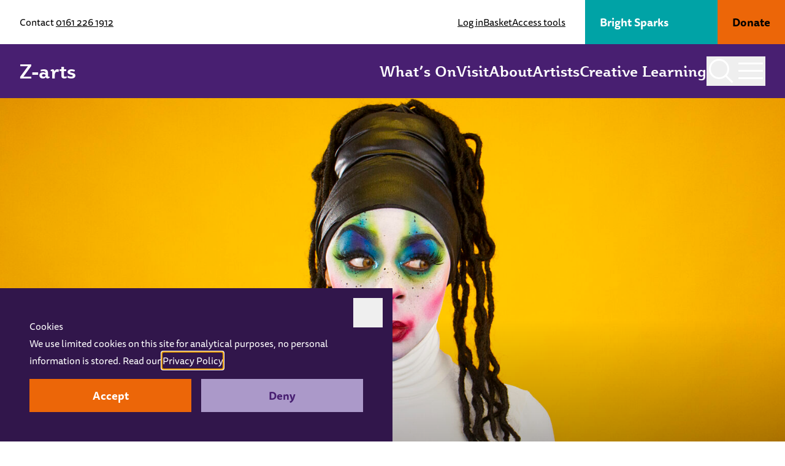

--- FILE ---
content_type: text/html; charset=UTF-8
request_url: https://www.z-arts.org/events/family-vogue-ball/?utm_medium=culturehosts&utm_source=Oxford+Road+Corridor&utm_campaign=Family+Vogue+Ball
body_size: 73537
content:
<!DOCTYPE html>
<html lang="en-US" class="no-js scroll-smooth">

<head>
	<meta charset="UTF-8">
<script type="text/javascript">
/* <![CDATA[ */
var gform;gform||(document.addEventListener("gform_main_scripts_loaded",function(){gform.scriptsLoaded=!0}),document.addEventListener("gform/theme/scripts_loaded",function(){gform.themeScriptsLoaded=!0}),window.addEventListener("DOMContentLoaded",function(){gform.domLoaded=!0}),gform={domLoaded:!1,scriptsLoaded:!1,themeScriptsLoaded:!1,isFormEditor:()=>"function"==typeof InitializeEditor,callIfLoaded:function(o){return!(!gform.domLoaded||!gform.scriptsLoaded||!gform.themeScriptsLoaded&&!gform.isFormEditor()||(gform.isFormEditor()&&console.warn("The use of gform.initializeOnLoaded() is deprecated in the form editor context and will be removed in Gravity Forms 3.1."),o(),0))},initializeOnLoaded:function(o){gform.callIfLoaded(o)||(document.addEventListener("gform_main_scripts_loaded",()=>{gform.scriptsLoaded=!0,gform.callIfLoaded(o)}),document.addEventListener("gform/theme/scripts_loaded",()=>{gform.themeScriptsLoaded=!0,gform.callIfLoaded(o)}),window.addEventListener("DOMContentLoaded",()=>{gform.domLoaded=!0,gform.callIfLoaded(o)}))},hooks:{action:{},filter:{}},addAction:function(o,r,e,t){gform.addHook("action",o,r,e,t)},addFilter:function(o,r,e,t){gform.addHook("filter",o,r,e,t)},doAction:function(o){gform.doHook("action",o,arguments)},applyFilters:function(o){return gform.doHook("filter",o,arguments)},removeAction:function(o,r){gform.removeHook("action",o,r)},removeFilter:function(o,r,e){gform.removeHook("filter",o,r,e)},addHook:function(o,r,e,t,n){null==gform.hooks[o][r]&&(gform.hooks[o][r]=[]);var d=gform.hooks[o][r];null==n&&(n=r+"_"+d.length),gform.hooks[o][r].push({tag:n,callable:e,priority:t=null==t?10:t})},doHook:function(r,o,e){var t;if(e=Array.prototype.slice.call(e,1),null!=gform.hooks[r][o]&&((o=gform.hooks[r][o]).sort(function(o,r){return o.priority-r.priority}),o.forEach(function(o){"function"!=typeof(t=o.callable)&&(t=window[t]),"action"==r?t.apply(null,e):e[0]=t.apply(null,e)})),"filter"==r)return e[0]},removeHook:function(o,r,t,n){var e;null!=gform.hooks[o][r]&&(e=(e=gform.hooks[o][r]).filter(function(o,r,e){return!!(null!=n&&n!=o.tag||null!=t&&t!=o.priority)}),gform.hooks[o][r]=e)}});
/* ]]> */
</script>

	<meta http-equiv="x-ua-compatible" content="ie=edge" />
	<meta name="viewport" content="width=device-width, initial-scale=1, shrink-to-fit=no" />
	<meta name='robots' content='index, follow, max-image-preview:large, max-snippet:-1, max-video-preview:-1' />

	<!-- This site is optimized with the Yoast SEO plugin v26.6 - https://yoast.com/wordpress/plugins/seo/ -->
	<title>Family Vogue Ball - Z-arts</title>
	<link rel="canonical" href="https://www.z-arts.org/events/family-vogue-ball/" />
	<meta property="og:locale" content="en_US" />
	<meta property="og:type" content="article" />
	<meta property="og:title" content="Family Vogue Ball - Z-arts" />
	<meta property="og:description" content="Darren Pritchard Dance Family Vogue Ball Produced by Switchflicker Productions  Photo credit: Fake Trash Makeup by..." />
	<meta property="og:url" content="https://www.z-arts.org/events/family-vogue-ball/" />
	<meta property="og:site_name" content="Z-arts" />
	<meta property="article:publisher" content="https://www.facebook.com/zartsmcr/" />
	<meta property="article:modified_time" content="2021-10-25T14:44:49+00:00" />
	<meta property="og:image" content="https://www.z-arts.org/app/uploads/2021/08/Vogue-Family-Ball-scaled.jpg" />
	<meta property="og:image:width" content="2560" />
	<meta property="og:image:height" content="1707" />
	<meta property="og:image:type" content="image/jpeg" />
	<meta name="twitter:card" content="summary_large_image" />
	<meta name="twitter:site" content="@Z_arts_mcr" />
	<meta name="twitter:label1" content="Est. reading time" />
	<meta name="twitter:data1" content="1 minute" />
	<script type="application/ld+json" class="yoast-schema-graph">{"@context":"https://schema.org","@graph":[{"@type":"WebPage","@id":"https://www.z-arts.org/events/family-vogue-ball/","url":"https://www.z-arts.org/events/family-vogue-ball/","name":"Family Vogue Ball - Z-arts","isPartOf":{"@id":"https://www.z-arts.org/#website"},"primaryImageOfPage":{"@id":"https://www.z-arts.org/events/family-vogue-ball/#primaryimage"},"image":{"@id":"https://www.z-arts.org/events/family-vogue-ball/#primaryimage"},"thumbnailUrl":"https://www.z-arts.org/app/uploads/2021/08/Vogue-Family-Ball-scaled.jpg","datePublished":"2021-08-24T10:56:37+00:00","dateModified":"2021-10-25T14:44:49+00:00","breadcrumb":{"@id":"https://www.z-arts.org/events/family-vogue-ball/#breadcrumb"},"inLanguage":"en-US","potentialAction":[{"@type":"ReadAction","target":["https://www.z-arts.org/events/family-vogue-ball/"]}]},{"@type":"ImageObject","inLanguage":"en-US","@id":"https://www.z-arts.org/events/family-vogue-ball/#primaryimage","url":"https://www.z-arts.org/app/uploads/2021/08/Vogue-Family-Ball-scaled.jpg","contentUrl":"https://www.z-arts.org/app/uploads/2021/08/Vogue-Family-Ball-scaled.jpg","width":2560,"height":1707},{"@type":"BreadcrumbList","@id":"https://www.z-arts.org/events/family-vogue-ball/#breadcrumb","itemListElement":[{"@type":"ListItem","position":1,"name":"Home","item":"https://www.z-arts.org/"},{"@type":"ListItem","position":2,"name":"What's On","item":"/whats-on"},{"@type":"ListItem","position":3,"name":"Family Vogue Ball"}]},{"@type":"WebSite","@id":"https://www.z-arts.org/#website","url":"https://www.z-arts.org/","name":"Z-arts","description":"Arts and theatre for children and families","potentialAction":[{"@type":"SearchAction","target":{"@type":"EntryPoint","urlTemplate":"https://www.z-arts.org/?s={search_term_string}"},"query-input":{"@type":"PropertyValueSpecification","valueRequired":true,"valueName":"search_term_string"}}],"inLanguage":"en-US"}]}</script>
	<!-- / Yoast SEO plugin. -->


<link rel='dns-prefetch' href='//share.oh.digital' />
<link rel='dns-prefetch' href='//tickets.z-arts.org' />
<link rel='dns-prefetch' href='//webcomponents.spektrix.com' />
<link rel='dns-prefetch' href='//use.typekit.net' />
<style id='wp-img-auto-sizes-contain-inline-css' type='text/css'>
img:is([sizes=auto i],[sizes^="auto," i]){contain-intrinsic-size:3000px 1500px}
/*# sourceURL=wp-img-auto-sizes-contain-inline-css */
</style>
<style id='classic-theme-styles-inline-css' type='text/css'>
/*! This file is auto-generated */
.wp-block-button__link{color:#fff;background-color:#32373c;border-radius:9999px;box-shadow:none;text-decoration:none;padding:calc(.667em + 2px) calc(1.333em + 2px);font-size:1.125em}.wp-block-file__button{background:#32373c;color:#fff;text-decoration:none}
/*# sourceURL=/wp-includes/css/classic-themes.min.css */
</style>
<link rel='stylesheet' id='events-manager-css' href='https://www.z-arts.org/app/plugins/events-manager/includes/css/events-manager.min.css?ver=7.2.3.1' type='text/css' media='all' />
<style id='events-manager-inline-css' type='text/css'>
body .em { --font-family : inherit; --font-weight : inherit; --font-size : 1em; --line-height : inherit; }
/*# sourceURL=events-manager-inline-css */
</style>
<link rel='stylesheet' id='fonts-css' href='https://use.typekit.net/ukf4twu.css' type='text/css' media='all' />
<link rel='stylesheet' id='styles-css' href='https://www.z-arts.org/app/themes/z-arts2025/assets/dist/css/styles.css?ver=a130651' type='text/css' media='all' />
<script type="text/javascript" id="altcha-widget-custom-options-js-after">
/* <![CDATA[ */
(() => { window.ALTCHA_WIDGET_ATTRS = {"challengeurl":"https:\/\/www.z-arts.org\/wp-json\/altcha\/v1\/challenge","strings":"{\"error\":\"Verification failed. Try again later.\",\"footer\":\"Protected by <a href=\\\"https:\\\/\\\/altcha.org\\\/\\\" target=\\\"_blank\\\">ALTCHA<\\\/a>\",\"label\":\"I'm not a robot\",\"verified\":\"Verified\",\"verifying\":\"Verifying...\",\"waitAlert\":\"Verifying... please wait.\"}","auto":"onfocus","floating":"auto","hidefooter":"1"}; })();
//# sourceURL=altcha-widget-custom-options-js-after
/* ]]> */
</script>
<script type="text/javascript" src="https://www.z-arts.org/cms/wp-includes/js/jquery/jquery.min.js?ver=3.7.1" id="jquery-core-js"></script>
<script type="text/javascript" src="https://www.z-arts.org/cms/wp-includes/js/jquery/jquery-migrate.min.js?ver=3.4.1" id="jquery-migrate-js"></script>
<script type="text/javascript" src="https://www.z-arts.org/cms/wp-includes/js/jquery/ui/core.min.js?ver=1.13.3" id="jquery-ui-core-js"></script>
<script type="text/javascript" src="https://www.z-arts.org/cms/wp-includes/js/jquery/ui/mouse.min.js?ver=1.13.3" id="jquery-ui-mouse-js"></script>
<script type="text/javascript" src="https://www.z-arts.org/cms/wp-includes/js/jquery/ui/sortable.min.js?ver=1.13.3" id="jquery-ui-sortable-js"></script>
<script type="text/javascript" src="https://www.z-arts.org/cms/wp-includes/js/jquery/ui/datepicker.min.js?ver=1.13.3" id="jquery-ui-datepicker-js"></script>
<script type="text/javascript" id="jquery-ui-datepicker-js-after">
/* <![CDATA[ */
jQuery(function(jQuery){jQuery.datepicker.setDefaults({"closeText":"Close","currentText":"Today","monthNames":["January","February","March","April","May","June","July","August","September","October","November","December"],"monthNamesShort":["Jan","Feb","Mar","Apr","May","Jun","Jul","Aug","Sep","Oct","Nov","Dec"],"nextText":"Next","prevText":"Previous","dayNames":["Sunday","Monday","Tuesday","Wednesday","Thursday","Friday","Saturday"],"dayNamesShort":["Sun","Mon","Tue","Wed","Thu","Fri","Sat"],"dayNamesMin":["S","M","T","W","T","F","S"],"dateFormat":"d M yy","firstDay":1,"isRTL":false});});
//# sourceURL=jquery-ui-datepicker-js-after
/* ]]> */
</script>
<script type="text/javascript" src="https://www.z-arts.org/cms/wp-includes/js/jquery/ui/resizable.min.js?ver=1.13.3" id="jquery-ui-resizable-js"></script>
<script type="text/javascript" src="https://www.z-arts.org/cms/wp-includes/js/jquery/ui/draggable.min.js?ver=1.13.3" id="jquery-ui-draggable-js"></script>
<script type="text/javascript" src="https://www.z-arts.org/cms/wp-includes/js/jquery/ui/controlgroup.min.js?ver=1.13.3" id="jquery-ui-controlgroup-js"></script>
<script type="text/javascript" src="https://www.z-arts.org/cms/wp-includes/js/jquery/ui/checkboxradio.min.js?ver=1.13.3" id="jquery-ui-checkboxradio-js"></script>
<script type="text/javascript" src="https://www.z-arts.org/cms/wp-includes/js/jquery/ui/button.min.js?ver=1.13.3" id="jquery-ui-button-js"></script>
<script type="text/javascript" src="https://www.z-arts.org/cms/wp-includes/js/jquery/ui/dialog.min.js?ver=1.13.3" id="jquery-ui-dialog-js"></script>
<script type="text/javascript" id="events-manager-js-extra">
/* <![CDATA[ */
var EM = {"ajaxurl":"https://www.z-arts.org/cms/wp-admin/admin-ajax.php","locationajaxurl":"https://www.z-arts.org/cms/wp-admin/admin-ajax.php?action=locations_search","firstDay":"1","locale":"en","dateFormat":"yy-mm-dd","ui_css":"https://www.z-arts.org/app/plugins/events-manager/includes/css/jquery-ui/build.min.css","show24hours":"0","is_ssl":"1","autocomplete_limit":"10","calendar":{"breakpoints":{"small":560,"medium":908,"large":false},"month_format":"M Y"},"phone":"","datepicker":{"format":"d/m/Y"},"search":{"breakpoints":{"small":650,"medium":850,"full":false}},"url":"https://www.z-arts.org/app/plugins/events-manager","assets":{"input.em-uploader":{"js":{"em-uploader":{"url":"https://www.z-arts.org/app/plugins/events-manager/includes/js/em-uploader.js?v=7.2.3.1","event":"em_uploader_ready"}}},".em-event-editor":{"js":{"event-editor":{"url":"https://www.z-arts.org/app/plugins/events-manager/includes/js/events-manager-event-editor.js?v=7.2.3.1","event":"em_event_editor_ready"}},"css":{"event-editor":"https://www.z-arts.org/app/plugins/events-manager/includes/css/events-manager-event-editor.min.css?v=7.2.3.1"}},".em-recurrence-sets, .em-timezone":{"js":{"luxon":{"url":"luxon/luxon.js?v=7.2.3.1","event":"em_luxon_ready"}}},".em-booking-form, #em-booking-form, .em-booking-recurring, .em-event-booking-form":{"js":{"em-bookings":{"url":"https://www.z-arts.org/app/plugins/events-manager/includes/js/bookingsform.js?v=7.2.3.1","event":"em_booking_form_js_loaded"}}},"#em-opt-archetypes":{"js":{"archetypes":"https://www.z-arts.org/app/plugins/events-manager/includes/js/admin-archetype-editor.js?v=7.2.3.1","archetypes_ms":"https://www.z-arts.org/app/plugins/events-manager/includes/js/admin-archetypes.js?v=7.2.3.1","qs":"qs/qs.js?v=7.2.3.1"}}},"cached":"1","txt_search":"Search","txt_searching":"Searching...","txt_loading":"Loading..."};
//# sourceURL=events-manager-js-extra
/* ]]> */
</script>
<script type="text/javascript" src="https://www.z-arts.org/app/plugins/events-manager/includes/js/events-manager.js?ver=7.2.3.1" id="events-manager-js"></script>
<script type="text/javascript" src="//tickets.z-arts.org/zarts/website/scripts/integrate.js" id="oh-spektrix-iframe-resize-js"></script>
<script type="text/javascript" id="oh-spektrix-iframe-resize-js-after">
/* <![CDATA[ */
var spektrixMinHeight = 300;
//# sourceURL=oh-spektrix-iframe-resize-js-after
/* ]]> */
</script>
<!-- HFCM by 99 Robots - Snippet # 1: GTM - Head -->
<!-- Google Tag Manager -->
<script>
document.addEventListener("__cookies__ok", function(event) {
(function(w,d,s,l,i){w[l]=w[l]||[];w[l].push({'gtm.start':
new Date().getTime(),event:'gtm.js'});var f=d.getElementsByTagName(s)[0],
j=d.createElement(s),dl=l!='dataLayer'?'&l='+l:'';j.async=true;j.src=
'https://www.googletagmanager.com/gtm.js?id='+i+dl+ '&gtm_auth=udtN8yv2k_MEqcJ0cxdiRw&gtm_preview=env-2&gtm_cookies_win=x';f.parentNode.insertBefore(j,f);
})(window,document,'script','dataLayer','GTM-NHJM3CG');
});
</script>
<!-- End Google Tag Manager -->
<!-- /end HFCM by 99 Robots -->
<link rel="icon" href="https://www.z-arts.org/app/uploads/2025/02/favicon-70x70.png" sizes="32x32" />
<link rel="icon" href="https://www.z-arts.org/app/uploads/2025/02/favicon.png" sizes="192x192" />
<link rel="apple-touch-icon" href="https://www.z-arts.org/app/uploads/2025/02/favicon.png" />
<meta name="msapplication-TileImage" content="https://www.z-arts.org/app/uploads/2025/02/favicon.png" />
<style id='global-styles-inline-css' type='text/css'>
:root{--wp--preset--aspect-ratio--square: 1;--wp--preset--aspect-ratio--4-3: 4/3;--wp--preset--aspect-ratio--3-4: 3/4;--wp--preset--aspect-ratio--3-2: 3/2;--wp--preset--aspect-ratio--2-3: 2/3;--wp--preset--aspect-ratio--16-9: 16/9;--wp--preset--aspect-ratio--9-16: 9/16;--wp--preset--color--black: #000000;--wp--preset--color--cyan-bluish-gray: #abb8c3;--wp--preset--color--white: #ffffff;--wp--preset--color--pale-pink: #f78da7;--wp--preset--color--vivid-red: #cf2e2e;--wp--preset--color--luminous-vivid-orange: #ff6900;--wp--preset--color--luminous-vivid-amber: #fcb900;--wp--preset--color--light-green-cyan: #7bdcb5;--wp--preset--color--vivid-green-cyan: #00d084;--wp--preset--color--pale-cyan-blue: #8ed1fc;--wp--preset--color--vivid-cyan-blue: #0693e3;--wp--preset--color--vivid-purple: #9b51e0;--wp--preset--gradient--vivid-cyan-blue-to-vivid-purple: linear-gradient(135deg,rgb(6,147,227) 0%,rgb(155,81,224) 100%);--wp--preset--gradient--light-green-cyan-to-vivid-green-cyan: linear-gradient(135deg,rgb(122,220,180) 0%,rgb(0,208,130) 100%);--wp--preset--gradient--luminous-vivid-amber-to-luminous-vivid-orange: linear-gradient(135deg,rgb(252,185,0) 0%,rgb(255,105,0) 100%);--wp--preset--gradient--luminous-vivid-orange-to-vivid-red: linear-gradient(135deg,rgb(255,105,0) 0%,rgb(207,46,46) 100%);--wp--preset--gradient--very-light-gray-to-cyan-bluish-gray: linear-gradient(135deg,rgb(238,238,238) 0%,rgb(169,184,195) 100%);--wp--preset--gradient--cool-to-warm-spectrum: linear-gradient(135deg,rgb(74,234,220) 0%,rgb(151,120,209) 20%,rgb(207,42,186) 40%,rgb(238,44,130) 60%,rgb(251,105,98) 80%,rgb(254,248,76) 100%);--wp--preset--gradient--blush-light-purple: linear-gradient(135deg,rgb(255,206,236) 0%,rgb(152,150,240) 100%);--wp--preset--gradient--blush-bordeaux: linear-gradient(135deg,rgb(254,205,165) 0%,rgb(254,45,45) 50%,rgb(107,0,62) 100%);--wp--preset--gradient--luminous-dusk: linear-gradient(135deg,rgb(255,203,112) 0%,rgb(199,81,192) 50%,rgb(65,88,208) 100%);--wp--preset--gradient--pale-ocean: linear-gradient(135deg,rgb(255,245,203) 0%,rgb(182,227,212) 50%,rgb(51,167,181) 100%);--wp--preset--gradient--electric-grass: linear-gradient(135deg,rgb(202,248,128) 0%,rgb(113,206,126) 100%);--wp--preset--gradient--midnight: linear-gradient(135deg,rgb(2,3,129) 0%,rgb(40,116,252) 100%);--wp--preset--font-size--small: 13px;--wp--preset--font-size--medium: 20px;--wp--preset--font-size--large: 36px;--wp--preset--font-size--x-large: 42px;--wp--preset--spacing--20: 0.44rem;--wp--preset--spacing--30: 0.67rem;--wp--preset--spacing--40: 1rem;--wp--preset--spacing--50: 1.5rem;--wp--preset--spacing--60: 2.25rem;--wp--preset--spacing--70: 3.38rem;--wp--preset--spacing--80: 5.06rem;--wp--preset--shadow--natural: 6px 6px 9px rgba(0, 0, 0, 0.2);--wp--preset--shadow--deep: 12px 12px 50px rgba(0, 0, 0, 0.4);--wp--preset--shadow--sharp: 6px 6px 0px rgba(0, 0, 0, 0.2);--wp--preset--shadow--outlined: 6px 6px 0px -3px rgb(255, 255, 255), 6px 6px rgb(0, 0, 0);--wp--preset--shadow--crisp: 6px 6px 0px rgb(0, 0, 0);}:where(.is-layout-flex){gap: 0.5em;}:where(.is-layout-grid){gap: 0.5em;}body .is-layout-flex{display: flex;}.is-layout-flex{flex-wrap: wrap;align-items: center;}.is-layout-flex > :is(*, div){margin: 0;}body .is-layout-grid{display: grid;}.is-layout-grid > :is(*, div){margin: 0;}:where(.wp-block-columns.is-layout-flex){gap: 2em;}:where(.wp-block-columns.is-layout-grid){gap: 2em;}:where(.wp-block-post-template.is-layout-flex){gap: 1.25em;}:where(.wp-block-post-template.is-layout-grid){gap: 1.25em;}.has-black-color{color: var(--wp--preset--color--black) !important;}.has-cyan-bluish-gray-color{color: var(--wp--preset--color--cyan-bluish-gray) !important;}.has-white-color{color: var(--wp--preset--color--white) !important;}.has-pale-pink-color{color: var(--wp--preset--color--pale-pink) !important;}.has-vivid-red-color{color: var(--wp--preset--color--vivid-red) !important;}.has-luminous-vivid-orange-color{color: var(--wp--preset--color--luminous-vivid-orange) !important;}.has-luminous-vivid-amber-color{color: var(--wp--preset--color--luminous-vivid-amber) !important;}.has-light-green-cyan-color{color: var(--wp--preset--color--light-green-cyan) !important;}.has-vivid-green-cyan-color{color: var(--wp--preset--color--vivid-green-cyan) !important;}.has-pale-cyan-blue-color{color: var(--wp--preset--color--pale-cyan-blue) !important;}.has-vivid-cyan-blue-color{color: var(--wp--preset--color--vivid-cyan-blue) !important;}.has-vivid-purple-color{color: var(--wp--preset--color--vivid-purple) !important;}.has-black-background-color{background-color: var(--wp--preset--color--black) !important;}.has-cyan-bluish-gray-background-color{background-color: var(--wp--preset--color--cyan-bluish-gray) !important;}.has-white-background-color{background-color: var(--wp--preset--color--white) !important;}.has-pale-pink-background-color{background-color: var(--wp--preset--color--pale-pink) !important;}.has-vivid-red-background-color{background-color: var(--wp--preset--color--vivid-red) !important;}.has-luminous-vivid-orange-background-color{background-color: var(--wp--preset--color--luminous-vivid-orange) !important;}.has-luminous-vivid-amber-background-color{background-color: var(--wp--preset--color--luminous-vivid-amber) !important;}.has-light-green-cyan-background-color{background-color: var(--wp--preset--color--light-green-cyan) !important;}.has-vivid-green-cyan-background-color{background-color: var(--wp--preset--color--vivid-green-cyan) !important;}.has-pale-cyan-blue-background-color{background-color: var(--wp--preset--color--pale-cyan-blue) !important;}.has-vivid-cyan-blue-background-color{background-color: var(--wp--preset--color--vivid-cyan-blue) !important;}.has-vivid-purple-background-color{background-color: var(--wp--preset--color--vivid-purple) !important;}.has-black-border-color{border-color: var(--wp--preset--color--black) !important;}.has-cyan-bluish-gray-border-color{border-color: var(--wp--preset--color--cyan-bluish-gray) !important;}.has-white-border-color{border-color: var(--wp--preset--color--white) !important;}.has-pale-pink-border-color{border-color: var(--wp--preset--color--pale-pink) !important;}.has-vivid-red-border-color{border-color: var(--wp--preset--color--vivid-red) !important;}.has-luminous-vivid-orange-border-color{border-color: var(--wp--preset--color--luminous-vivid-orange) !important;}.has-luminous-vivid-amber-border-color{border-color: var(--wp--preset--color--luminous-vivid-amber) !important;}.has-light-green-cyan-border-color{border-color: var(--wp--preset--color--light-green-cyan) !important;}.has-vivid-green-cyan-border-color{border-color: var(--wp--preset--color--vivid-green-cyan) !important;}.has-pale-cyan-blue-border-color{border-color: var(--wp--preset--color--pale-cyan-blue) !important;}.has-vivid-cyan-blue-border-color{border-color: var(--wp--preset--color--vivid-cyan-blue) !important;}.has-vivid-purple-border-color{border-color: var(--wp--preset--color--vivid-purple) !important;}.has-vivid-cyan-blue-to-vivid-purple-gradient-background{background: var(--wp--preset--gradient--vivid-cyan-blue-to-vivid-purple) !important;}.has-light-green-cyan-to-vivid-green-cyan-gradient-background{background: var(--wp--preset--gradient--light-green-cyan-to-vivid-green-cyan) !important;}.has-luminous-vivid-amber-to-luminous-vivid-orange-gradient-background{background: var(--wp--preset--gradient--luminous-vivid-amber-to-luminous-vivid-orange) !important;}.has-luminous-vivid-orange-to-vivid-red-gradient-background{background: var(--wp--preset--gradient--luminous-vivid-orange-to-vivid-red) !important;}.has-very-light-gray-to-cyan-bluish-gray-gradient-background{background: var(--wp--preset--gradient--very-light-gray-to-cyan-bluish-gray) !important;}.has-cool-to-warm-spectrum-gradient-background{background: var(--wp--preset--gradient--cool-to-warm-spectrum) !important;}.has-blush-light-purple-gradient-background{background: var(--wp--preset--gradient--blush-light-purple) !important;}.has-blush-bordeaux-gradient-background{background: var(--wp--preset--gradient--blush-bordeaux) !important;}.has-luminous-dusk-gradient-background{background: var(--wp--preset--gradient--luminous-dusk) !important;}.has-pale-ocean-gradient-background{background: var(--wp--preset--gradient--pale-ocean) !important;}.has-electric-grass-gradient-background{background: var(--wp--preset--gradient--electric-grass) !important;}.has-midnight-gradient-background{background: var(--wp--preset--gradient--midnight) !important;}.has-small-font-size{font-size: var(--wp--preset--font-size--small) !important;}.has-medium-font-size{font-size: var(--wp--preset--font-size--medium) !important;}.has-large-font-size{font-size: var(--wp--preset--font-size--large) !important;}.has-x-large-font-size{font-size: var(--wp--preset--font-size--x-large) !important;}
/*# sourceURL=global-styles-inline-css */
</style>
<link rel='stylesheet' id='altcha-widget-styles-css' href='https://www.z-arts.org/app/plugins/altcha-spam-protection/public/altcha.css?ver=1.26.3' type='text/css' media='all' />
</head>

<body class="wp-singular event-template-default single single-event postid-26703 wp-theme-z-arts2025" 
	x-data="{ 
		navbar: false, 
		search: false, 
		scrolling: false,
		floatingButton: false,
		modal: !sessionStorage.getItem('__zarts_hide_alert'),
		toggleNavbar() {
			this.navbar = !this.navbar;
			this.scrolling = this.navbar || this.isOverThreshold();
		},
		isOverThreshold() {
			let top = document.querySelector('html').scrollTop;
			return top > 400;
		},
		toggleScrolling() {
			this.scrolling = this.isOverThreshold();
		},
		showModal() {
			this.modal = true;
			sessionStorage.setItem('__zarts_hide_alert', false);
		},
		hideModal() {
			this.modal = false;
			sessionStorage.setItem('__zarts_hide_alert', true);
		},
		reset() {
			this.search = false;
			this.navbar = false;
			this.hideModal();
			this.scrolling = this.navbar || this.isOverThreshold();
		}
	}" 
	@keydown.escape="reset()"
	:class="{
		'nav-active' : navbar, 
		'logo-active' : scrolling,
		'search-active' : search
	}"
	@scroll.window.throttle.100ms="toggleScrolling()">	

	<header class="w-full sticky top-0 z-40" x-trap="navbar">

		<div class="relative z-20">
		
			<div class="ribbon w-full flex justify-between items-center lg:text-[1rem] transition bg-white text-black" :class="navbar && '!bg-lilac text-white'">
				<div class="flex-grow flex justify-center md:justify-between gap-4 px-8 py-4 lg:py-0 xl:pl-14 leading-none">
					<p class="hidden md:block">Contact <a href="tel:0161 226 1912" class="link">0161 226 1912</a></p>
					<nav>
						<ul class="inline-flex gap-6 items-center">
														<li><a href="/my-account" class="link">
								<spektrix-login-status client-name="zarts" custom-domain="tickets.z-arts.org">
									<div data-logged-in-container style="display:none;">My Account</div>
									<div data-logged-out-container>Log in</div>
								</spektrix-login-status>
							</a></li>
							<li><a href="/basket" class="link">Basket</a></li>
							<li><a href="#" id="trigger-userway" class="link">Access tools</a></li>
						</ul>
					</nav>
				</div>
				<div class="hidden lg:flex">
					<a href="https://www.z-arts.org/bright-sparks-membership/" class="btn-brightsparks group !leading-[1.5rem]">
						<span>Bright Sparks</span>
						<em class="gfx gfx-rocket w-14 absolute right-3 top-2 group-hover:shake" aria-hidden="true"></em>
					</a>
					<a href="https://www.z-arts.org/donate/" class="btn-donate !leading-[1.5rem]">Donate</a>
				</div>
			</div>
			
			<div class="bg-purple text-white">
				<div class="flex gap-4 px-8 xl:px-14 py-5 justify-between items-center">
					<a href="/" class="text-[2rem] font-bold leading-none font-serif">Z-arts</a>

					<div class="flex gap-4 md:gap-6 items-center">
													<nav class="hidden md:block">
								<ul class="flex gap-8 text-md font-bold font-serif">
																		<li><a href="https://www.z-arts.org/whats-on/" class="">What’s On</a></li>
																		<li><a href="https://www.z-arts.org/visit/" class="">Visit</a></li>
																		<li><a href="https://www.z-arts.org/about-us/" class="">About</a></li>
																		<li><a href="https://www.z-arts.org/artist-development-at-z-arts/" class="">Artists</a></li>
																		<li><a href="https://www.z-arts.org/creative-learning/" class="">Creative Learning</a></li>
																	</ul>
							</nav>
												<button aria-label="Toggle search" @click.prevent="search = !search;  $nextTick(() => { $refs.searchInput.focus(); }); " class="size-12 flex items-center justify-center relative z-40 transition">
							<svg xmlns="http://www.w3.org/2000/svg" viewBox="0 0 40 40" class="size-10">
								<circle cx="16.5" cy="16.5" r="15" fill="none" stroke="currentColor" stroke-miterlimit="10" stroke-width="3" />
								<line x1="27" y1="27" x2="38.5" y2="38.5" fill="none" stroke="currentColor" stroke-miterlimit="10" stroke-width="3" />
							</svg>
						</button>
						<button :aria-label="navbar ? 'Close navigation' : 'Show navigation'" @click.prevent="toggleNavbar()" class="size-12 flex items-center justify-center relative z-40 transition">
							<svg xmlns="http://www.w3.org/2000/svg" viewBox="0 0 40 28" class="w-10" x-show="!navbar">
								<rect width="40" height="3" fill="currentColor"/>
								<rect y="24" width="40" height="3" fill="currentColor"/>
								<rect y="12" width="40" height="3" fill="currentColor"/>
							</svg>
							<svg xmlns="http://www.w3.org/2000/svg" viewBox="0 0 40 28" class="w-10" x-show="navbar">
								<rect x="4" y="12" width="32" height="3" transform="translate(15.76 -10.04) rotate(45)" fill="currentColor"/>
								<rect x="4" y="12" width="32" height="3" transform="translate(-4.04 18.24) rotate(-45)" fill="currentColor"/>
							</svg>
						</button>
					</div>
				</div>
			</div>

		</div>

		<div x-show="navbar" x-transition.opacity x-cloak @keydown.escape="navbar = false" class="w-full pt-[136px] md:pt-36 absolute max-h-[100svh] top-0 bg-purple overflow-auto z-10">
							<nav class="pt-8 px-8 md:px-14 pb-16 xl:pb-32 border-t-2 border-white">
					<ul class="grid md:grid-cols-2 lg:grid-cols-4 gap-8 font-serif text-white">
													<li>
								<a href="https://www.z-arts.org/whats-on/" class=" font-bold text-md">What’s on</a>
																	<ul class="flex flex-col gap-4 mt-4 text-nav">
																					<li><a href="https://www.z-arts.org/whats-on/?event-categories=adventures-in-wonderland">Adventures in Wonderland</a></li>
																					<li><a href="https://www.z-arts.org/whats-on/?event-categories=family-theatre">Family Theatre</a></li>
																					<li><a href="https://www.z-arts.org/events/the-library-of-enchantment/">Family Escape Room</a></li>
																					<li><a href="https://www.z-arts.org/whats-on/?event-categories=free-stuff">Free Stuff!</a></li>
																					<li><a href="https://www.z-arts.org/whats-on/?event-categories=access-events">Access</a></li>
																					<li><a href="https://www.z-arts.org/whats-on/?event-categories=bright-sparks">Bright Sparks Classes</a></li>
																					<li><a href="https://www.z-arts.org/whats-on/?event-categories=library-events">Library Events</a></li>
																					<li><a href="https://www.z-arts.org/whats-on/?event-categories=schools">Schools</a></li>
																					<li><a href="https://www.z-arts.org/whats-on/?event-categories=visiting-productions">Visiting Productions</a></li>
																			</ul>
															</li>
													<li>
								<a href="https://www.z-arts.org/visit/" class=" font-bold text-md">Visit</a>
																	<ul class="flex flex-col gap-4 mt-4 text-nav">
																					<li><a href="https://www.z-arts.org/visit/getting-here/">Getting Here</a></li>
																					<li><a href="https://www.z-arts.org/visit/opening-hours/">Opening Hours</a></li>
																					<li><a href="https://www.z-arts.org/visit/access-and-facilities/">Access &#038; Facilities</a></li>
																					<li><a href="https://www.z-arts.org/visit/z-cafe/">Z-café</a></li>
																					<li><a href="https://www.z-arts.org/visit/z-arts-childrens-library/">Z-arts Children&#039;s Library</a></li>
																					<li><a href="https://www.z-arts.org/visit/giftshop/">Gift Shop</a></li>
																					<li><a href="https://www.z-arts.org/visit/staying-safe-and-z-arts/">Safeguarding</a></li>
																					<li><a href="https://www.z-arts.org/visit/your-visit-to-z-arts-faqs/">FAQs</a></li>
																					<li><a href="https://www.z-arts.org/visit/contact-us/">Contact Us</a></li>
																			</ul>
															</li>
													<li>
								<a href="https://www.z-arts.org/about-us/" class=" font-bold text-md">About</a>
																	<ul class="flex flex-col gap-4 mt-4 text-nav">
																					<li><a href="https://www.z-arts.org/about-us/we-are-z-arts/">We are Z-arts</a></li>
																					<li><a href="https://www.z-arts.org/about-us/mission-vision-and-values/">Mission, Vision and Values</a></li>
																					<li><a href="https://www.z-arts.org/about-us/our-history/">Our History</a></li>
																					<li><a href="https://www.z-arts.org/about-us/team-and-trustees-2/">Meet The Team &#038; Trustees</a></li>
																					<li><a href="https://www.z-arts.org/about-us/our-supporters/">Our Supporters</a></li>
																					<li><a href="https://www.z-arts.org/about-us/networks-partners/">Networks &#038; Partners</a></li>
																					<li><a href="https://www.z-arts.org/about-us/work-with-us/">Work with Us</a></li>
																					<li><a href="https://www.z-arts.org/news/">News</a></li>
																					<li><a href="https://www.z-arts.org/about-us/press-family-bloggers/">Press &#038; Family Bloggers</a></li>
																					<li><a href="https://www.z-arts.org/about-us/theatre/">Theatre Hire</a></li>
																					<li><a href="https://www.z-arts.org/bright-sparks-membership/">Bright Sparks Family Membership</a></li>
																			</ul>
															</li>
													<li>
								<a href="https://www.z-arts.org/artist-development-at-z-arts/" class=" font-bold text-md">Artists</a>
																	<ul class="flex flex-col gap-4 mt-4 text-nav">
																					<li><a href="https://www.z-arts.org/artist-development-at-z-arts/looking-for-support/">Looking For Support?</a></li>
																					<li><a href="https://www.z-arts.org/brave-spaces-commitment/">Brave Space Commitment</a></li>
																					<li><a href="https://www.z-arts.org/artist-development-at-z-arts/past-projects-and-partnerships/partnerships/big-imaginations/">Big Imaginations</a></li>
																					<li><a href="https://www.z-arts.org/artist-development-at-z-arts/webpage-coming-soon/">Programming &#8211; Check back soon!</a></li>
																			</ul>
															</li>
													<li>
								<a href="https://www.z-arts.org/creative-learning/" class=" font-bold text-md">Creative Learning</a>
																	<ul class="flex flex-col gap-4 mt-4 text-nav">
																					<li><a href="https://www.z-arts.org/creative-learning/educational-trips/">Educational Trips</a></li>
																					<li><a href="https://www.z-arts.org/creative-learning/in-your-primary-school/">In Your Primary School</a></li>
																					<li><a href="https://www.z-arts.org/creative-learning/in-your-secondary-school/">In Your Secondary School</a></li>
																					<li><a href="https://www.z-arts.org/creative-learning/projects-were-proud-of/">Projects we’re proud of!</a></li>
																			</ul>
															</li>
													<li>
								<a href="https://www.z-arts.org/support-us/" class=" font-bold text-md">Support Z-arts</a>
																	<ul class="flex flex-col gap-4 mt-4 text-nav">
																					<li><a href="https://www.z-arts.org/donate/">Donate</a></li>
																					<li><a href="https://www.z-arts.org/home/webpage-coming-soon/">Support Regularly</a></li>
																					<li><a href="https://www.z-arts.org/visit/gift-vouchers/">Gift Vouchers</a></li>
																					<li><a href="https://www.z-arts.org/home/webpage-coming-soon/">Trusts &amp; Foundations</a></li>
																					<li><a href="https://www.z-arts.org/home/webpage-coming-soon/">Corporate Partnerships</a></li>
																			</ul>
															</li>
											</ul>
				</nav>
						<section class="bg-lilac text-white py-12 px-8 xl:px-14">
	<div class="grid md:grid-cols-2 gap-8 border-b-2 border-white pb-12">
		<div class="lg:flex gap-4 justify-between">
			<h3 class="text-nav font-bold mb-4 lg:mb-0">
				<time datetime="2026-01-18">Today</time>
			</h3>
			<div class="lg:w-2/3 text-sm">
														<p><strong>Z-arts Building</strong> Closed</p>
														<p><strong>Z-cafe</strong> Closed</p>
														<p><strong>Z-arts Children’s Library</strong> Closed</p>
							</div>
		</div>
		<div class="lg:flex gap-4 justify-between">
			<h3 class="text-nav font-bold mb-4 lg:mb-0">
				<time datetime="2026-01-19">Tomorrow</time>
			</h3>
			<div class="lg:w-2/3 text-sm">
														<p><strong>Z-arts Building</strong> Closed</p>
														<p><strong>Z-cafe</strong> Closed</p>
														<p><strong>Z-arts Children’s Library</strong> Closed</p>
							</div>
		</div>
	</div>
			<p class="mt-8"><a href="https://www.z-arts.org/visit/opening-hours/" class="underline">See full opening hours</a></p>
	</section>			<div class="grid md:grid-cols-2">
				<a href="https://www.z-arts.org/bright-sparks-membership/" class="bg-teal text-white hover:bg-teal-shade big-btn">Become a Bright Sparks Member</a>
				<a href="https://www.z-arts.org/donate/" class="bg-orange text-black hover:bg-orange-tint big-btn">Donate to Z-arts</a>
			</div>
		</div>
		
		<div :class="navbar && 'active' " class="logo-tag" aria-hidden="true">
			<img src="https://www.z-arts.org/app/themes/z-arts2025/assets/dist/img/logo-25th.svg" alt="Z-arts 25th Anniversary">
		</div>

	</header>

	<main role="main"><!-- Banner -->
<section class="w-full mx-auto relative text-white" x-intersect:enter="floatingButton = false" x-intersect:leave="floatingButton = true">
	<figure class="w-full min-[1280px]:h-[720px] aspect-[480/640] md:aspect-video relative z-10 bg-lilac overflow-hidden after:lift">
					<picture class="relative z-[9]">
				<img width="1080" height="720" src="https://www.z-arts.org/app/uploads/2021/08/Vogue-Family-Ball-scaled.jpg" class="w-full h-full object-cover" alt="" decoding="async" loading="lazy" srcset="https://www.z-arts.org/app/uploads/2021/08/Vogue-Family-Ball-scaled.jpg 2560w, https://www.z-arts.org/app/uploads/2021/08/Vogue-Family-Ball-300x200.jpg 300w, https://www.z-arts.org/app/uploads/2021/08/Vogue-Family-Ball-1024x683.jpg 1024w, https://www.z-arts.org/app/uploads/2021/08/Vogue-Family-Ball-768x512.jpg 768w, https://www.z-arts.org/app/uploads/2021/08/Vogue-Family-Ball-1536x1024.jpg 1536w, https://www.z-arts.org/app/uploads/2021/08/Vogue-Family-Ball-2048x1366.jpg 2048w" sizes="auto, (max-width: 1080px) 100vw, 1080px" />			</picture>
			</figure>
	<div class="p-8 xl:p-14 absolute z-20 bottom-0 left-0 w-full lg:w-3/4 flex flex-col-reverse gap-8">

			

		<h1 class="text-xl font-bold font-serif leading-none">Family Vogue Ball</h1>

		
		
<div class="text-sm text-white flex gap-2 items-center breadcrumbs">
	<ol class="flex flex-wrap gap-2 items-center"><li><a href="https://www.z-arts.org/">Home</a></li> <svg xmlns="http://www.w3.org/2000/svg" fill="none" viewBox="0 0 24 24" stroke-width="1.5" stroke="currentColor" class="size-6" aria-hidden="true">
				<path stroke-linecap="round" stroke-linejoin="round" d="m8.25 4.5 7.5 7.5-7.5 7.5" />
			</svg> <li><a href="/whats-on">What's On</a></li> <svg xmlns="http://www.w3.org/2000/svg" fill="none" viewBox="0 0 24 24" stroke-width="1.5" stroke="currentColor" class="size-6" aria-hidden="true">
				<path stroke-linecap="round" stroke-linejoin="round" d="m8.25 4.5 7.5 7.5-7.5 7.5" />
			</svg> <li class="breadcrumb_last" aria-current="page">Family Vogue Ball</li></ol></div>
		
				<span class="group pointer-events-none circle-btn p-4 flex bg-grey text-[#666] z-10 leading-none font-bold">
			<span>Past event</span>
		</span>
		
	</div>

	
</section>
<section class="py-12 lg:py-16 theme-default ">
	<div class="container">
		<article class="grid md:grid-cols-3 gap-8">
			<div class="md:col-span-2 prose prose-wysiwyg prose-headings:text-teal max-w-full md:max-w-3xl">
				<div class="em em-view-container" id="em-view-6" data-view="event">
	<div class="em pixelbones em-item em-item-single em-event em-event-single em-event-11752 " id="em-event-6" data-view-id="6">
		<p><span data-contrast="none"><span class="TextRun SCXW109645798 BCX0" lang="EN-GB" xml:lang="EN-GB" data-contrast="none"><span class="NormalTextRun SCXW109645798 BCX0" data-ccp-charstyle="apple-style-span" data-ccp-charstyle-defn="{&quot;ObjectId&quot;:&quot;3ddd1f45-2f58-4040-9fb9-7907245c455d|71&quot;,&quot;ClassId&quot;:1073872969,&quot;Properties&quot;:[134233614,&quot;true&quot;,201340122,&quot;1&quot;,469775450,&quot;apple-style-span&quot;,469778129,&quot;apple-style-span&quot;,469778324,&quot;Default Paragraph Font&quot;]}">Darren Pritchard Dance</span></span> <span class="TextRun SCXW109645798 BCX0" lang="EN-GB" xml:lang="EN-GB" data-contrast="none"><span class="NormalTextRun SCXW109645798 BCX0" data-ccp-charstyle="apple-style-span">Family Vogue Ball</span></span><br />
Produced by Switchflicker Productions </span><span data-ccp-props="{}"><br />
</span>Photo credit: Fake Trash<br />
Makeup by Lill Queen</p>
<div>Epic vogue ball for all the family.</div>
<p><span data-contrast="none">Four houses go head to head in an epic vogue ball for all the family. A performer from each house will catwalk, dance and lip sync to be crowned by you the audience, the ultimate house with our interactive event where the audience decides the winner. Whether you just want to join in the fun or have a passion to pose, come along and show off your own magnificence by dressing up and help crown the winning house! </span><span data-ccp-props="{}"> </span></p>
<p><span data-contrast="none">Part theatre show, part Vogue Ball: Glamour, Glitz and Grace come together in a fabulous celebration of self-expression. </span><span data-ccp-props="{}"> </span></p>
<p><span data-contrast="none">Dress your finest, come learn the moves – then take to the floor…</span></p>
<p><span data-contrast="none">Commissioned by Z-arts, Homotopia and Black Gold Arts. </span></p>
<p><span data-contrast="none">Supported by Arts Council England.</span></p>
<p><a href="https://www.z-arts.org/wp-content/uploads/2021/08/Visual-Guide-Family-Vogue-Ball.pdf">Visual Guide Family Vogue Ball</a></p>

	</div>
</div>
				</div>
			<aside class="mt-12 md:mt-0">
	<div class="divide-y-2 divide-black -mt-8 sticky top-40">
					<div class="py-8">
				<div class="p-4 bg-grey text-[#666] justify-center prose">
					<p>Past Event</p>				</div>
			</div>
		
		<div class="py-8 grid grid-cols-[max-content_1fr] gap-4 text-base">
							<h3 class="font-bold basis-1/3">Date:</h3>
				<div>
					<span>
						3rd - 4th December 2021					</span>
				</div>
			
			
							<h3 class="font-bold basis-1/3">Running Time:</h3>
				<div>
					<span>30 minutes</span>
				</div>
			
			
							<h3 class="font-bold basis-1/3">Prices:</h3>
				<div>
					<span>£7</span>
				</div>
			
							<h3 class="font-bold basis-1/3">Categories:</h3>
				<div class="flex flex-wrap gap-2">
										<a class="link hover:text-pink" href="https://www.z-arts.org/whats-on/?event-categories=family-theatre">Family Theatre</a>
									</div>
			
		</div>

		
		<div class="py-8">
	<div class="flex flex-col lg:flex-row gap-4 justify-between">
		<span class="font-bold text-base">Share</span>
		<div class="flex gap-4">
								<a href="#" data-network="email" class="oh-share icon bg-pink hover:bg-pink-shade text-white transition">
						<i class="fa-regular fa-envelope"></i>
					</a>
								<a href="#" data-network="whatsapp" class="oh-share icon bg-pink hover:bg-pink-shade text-white transition">
						<i class="fa-brands fa-whatsapp"></i>
					</a>
								<a href="#" data-network="facebook" class="oh-share icon bg-pink hover:bg-pink-shade text-white transition">
						<i class="fa-brands fa-facebook-f"></i>
					</a>
					</div>
	</div>
</div>	</div>
</aside>		</article>
	</div>
</section><div id="related" data-id="26703" data-rel="event_to_event"></div></main>
<!-- Newsletter -->
<section class="newsletter py-12 bg-orange text-black">
	<div class="container">
		
                <div class='gf_browser_chrome gform_wrapper gravity-theme gform-theme--no-framework' data-form-theme='gravity-theme' data-form-index='0' id='gform_wrapper_1' >
                        <div class='gform_heading'>
                            <h2 class="gform_title">Stay in touch with our mailing list</h2>
                            <p class='gform_description'></p>
                        </div><form method='post' class='not-prose' enctype='multipart/form-data' target='gform_ajax_frame_1' id='gform_1'  action='/events/family-vogue-ball/?utm_medium=culturehosts&#038;utm_source=Oxford+Road+Corridor&#038;utm_campaign=Family+Vogue+Ball' data-formid='1' novalidate>
                        <div class='gform-body gform_body'><div id='gform_fields_1' class='gform_fields top_label form_sublabel_below description_below validation_below'><div id="field_1_7" class="gfield gfield--type-honeypot gform_validation_container field_sublabel_below gfield--has-description field_description_below field_validation_below gfield_visibility_visible"  ><label class='gfield_label gform-field-label' for='input_1_7'>LinkedIn</label><div class='ginput_container'><input name='input_7' id='input_1_7' type='text' value='' autocomplete='new-password'/></div><div class='gfield_description' id='gfield_description_1_7'>This field is for validation purposes and should be left unchanged.</div></div><div id="field_1_1" class="gfield gfield--type-text gfield--input-type-text FirstName gfield_contains_required field_sublabel_below gfield--no-description field_description_below hidden_label field_validation_below gfield_visibility_visible"  ><label class='gfield_label gform-field-label' for='input_1_1'>First Name<span class="gfield_required"><span class="gfield_required gfield_required_text">(Required)</span></span></label><div class='ginput_container ginput_container_text'><input name='input_1' id='input_1_1' type='text' value='' class='medium'    placeholder='First Name' aria-required="true" aria-invalid="false"   /></div></div><div id="field_1_2" class="gfield gfield--type-text gfield--input-type-text LastName gfield_contains_required field_sublabel_below gfield--no-description field_description_below hidden_label field_validation_below gfield_visibility_visible"  ><label class='gfield_label gform-field-label' for='input_1_2'>Last Name<span class="gfield_required"><span class="gfield_required gfield_required_text">(Required)</span></span></label><div class='ginput_container ginput_container_text'><input name='input_2' id='input_1_2' type='text' value='' class='medium'    placeholder='Last Name' aria-required="true" aria-invalid="false"   /></div></div><div id="field_1_3" class="gfield gfield--type-email gfield--input-type-email Email gfield_contains_required field_sublabel_below gfield--no-description field_description_below hidden_label field_validation_below gfield_visibility_visible"  ><label class='gfield_label gform-field-label' for='input_1_3'>Email<span class="gfield_required"><span class="gfield_required gfield_required_text">(Required)</span></span></label><div class='ginput_container ginput_container_email'>
                            <input name='input_3' id='input_1_3' type='email' value='' class='medium'   placeholder='Email' aria-required="true" aria-invalid="false"  />
                        </div></div><div id="field_1_6" class="gfield gfield--type-altcha gfield--input-type-altcha gfield--width-half field_sublabel_below gfield--no-description field_description_below hidden_label field_validation_below gfield_visibility_visible"  ><label class='gfield_label gform-field-label' for='input_1_6'>Just Checking</label><div class='ginput_container ginput_container_altcha gfield--type-html'><altcha-widget challengeurl="https://www.z-arts.org/wp-json/altcha/v1/challenge" strings="{&quot;error&quot;:&quot;Verification failed. Try again later.&quot;,&quot;footer&quot;:&quot;Protected by &lt;a href=\&quot;https:\/\/altcha.org\/\&quot; target=\&quot;_blank\&quot;&gt;ALTCHA&lt;\/a&gt;&quot;,&quot;label&quot;:&quot;I&#039;m not a robot&quot;,&quot;verified&quot;:&quot;Verified&quot;,&quot;verifying&quot;:&quot;Verifying...&quot;,&quot;waitAlert&quot;:&quot;Verifying... please wait.&quot;}" auto="onfocus" floating="auto" hidefooter="1"></altcha-widget><noscript><div class="altcha-no-javascript">This form requires JavaScript!</div></noscript></div></div><div id="field_submit" class="gfield gfield--type-submit gfield--width-half field_sublabel_below gfield--no-description field_description_below field_validation_below gfield_visibility_visible"  data-field-class="gform_editor_submit_container" data-field-position="inline" ><input type='submit' id='gform_submit_button_1' class='gform-button gform-button--white  button' onclick='gform.submission.handleButtonClick(this);' data-submission-type='submit' value='Sign up'  /></div></div></div>
        <div class='gform-footer gform_footer top_label'>  <input type='hidden' name='gform_ajax' value='form_id=1&amp;title=1&amp;description=1&amp;tabindex=0&amp;theme=gravity-theme&amp;hash=09fe0f7e84d1e32793dfd5e460f85f4c' />
            <input type='hidden' class='gform_hidden' name='gform_submission_method' data-js='gform_submission_method_1' value='iframe' />
            <input type='hidden' class='gform_hidden' name='gform_theme' data-js='gform_theme_1' id='gform_theme_1' value='gravity-theme' />
            <input type='hidden' class='gform_hidden' name='gform_style_settings' data-js='gform_style_settings_1' id='gform_style_settings_1' value='' />
            <input type='hidden' class='gform_hidden' name='is_submit_1' value='1' />
            <input type='hidden' class='gform_hidden' name='gform_submit' value='1' />
            
            <input type='hidden' class='gform_hidden' name='gform_unique_id' value='' />
            <input type='hidden' class='gform_hidden' name='state_1' value='WyJbXSIsImU3N2I4NDFjOGEzZDZiODUwYTM5OTdjMDY2MDkxNWY5Il0=' />
            <input type='hidden' autocomplete='off' class='gform_hidden' name='gform_target_page_number_1' id='gform_target_page_number_1' value='0' />
            <input type='hidden' autocomplete='off' class='gform_hidden' name='gform_source_page_number_1' id='gform_source_page_number_1' value='1' />
            <input type='hidden' name='gform_field_values' value='' />
            
        </div>
                        </form>
                        </div>
		                <iframe style='display:none;width:0px;height:0px;' src='about:blank' name='gform_ajax_frame_1' id='gform_ajax_frame_1' title='This iframe contains the logic required to handle Ajax powered Gravity Forms.'></iframe>
		                <script type="text/javascript">
/* <![CDATA[ */
 gform.initializeOnLoaded( function() {gformInitSpinner( 1, 'https://www.z-arts.org/app/plugins/gravityforms/images/spinner.svg', true );jQuery('#gform_ajax_frame_1').on('load',function(){var contents = jQuery(this).contents().find('*').html();var is_postback = contents.indexOf('GF_AJAX_POSTBACK') >= 0;if(!is_postback){return;}var form_content = jQuery(this).contents().find('#gform_wrapper_1');var is_confirmation = jQuery(this).contents().find('#gform_confirmation_wrapper_1').length > 0;var is_redirect = contents.indexOf('gformRedirect(){') >= 0;var is_form = form_content.length > 0 && ! is_redirect && ! is_confirmation;var mt = parseInt(jQuery('html').css('margin-top'), 10) + parseInt(jQuery('body').css('margin-top'), 10) + 100;if(is_form){jQuery('#gform_wrapper_1').html(form_content.html());if(form_content.hasClass('gform_validation_error')){jQuery('#gform_wrapper_1').addClass('gform_validation_error');} else {jQuery('#gform_wrapper_1').removeClass('gform_validation_error');}setTimeout( function() { /* delay the scroll by 50 milliseconds to fix a bug in chrome */  }, 50 );if(window['gformInitDatepicker']) {gformInitDatepicker();}if(window['gformInitPriceFields']) {gformInitPriceFields();}var current_page = jQuery('#gform_source_page_number_1').val();gformInitSpinner( 1, 'https://www.z-arts.org/app/plugins/gravityforms/images/spinner.svg', true );jQuery(document).trigger('gform_page_loaded', [1, current_page]);window['gf_submitting_1'] = false;}else if(!is_redirect){var confirmation_content = jQuery(this).contents().find('.GF_AJAX_POSTBACK').html();if(!confirmation_content){confirmation_content = contents;}jQuery('#gform_wrapper_1').replaceWith(confirmation_content);jQuery(document).trigger('gform_confirmation_loaded', [1]);window['gf_submitting_1'] = false;wp.a11y.speak(jQuery('#gform_confirmation_message_1').text());}else{jQuery('#gform_1').append(contents);if(window['gformRedirect']) {gformRedirect();}}jQuery(document).trigger("gform_pre_post_render", [{ formId: "1", currentPage: "current_page", abort: function() { this.preventDefault(); } }]);        if (event && event.defaultPrevented) {                return;        }        const gformWrapperDiv = document.getElementById( "gform_wrapper_1" );        if ( gformWrapperDiv ) {            const visibilitySpan = document.createElement( "span" );            visibilitySpan.id = "gform_visibility_test_1";            gformWrapperDiv.insertAdjacentElement( "afterend", visibilitySpan );        }        const visibilityTestDiv = document.getElementById( "gform_visibility_test_1" );        let postRenderFired = false;        function triggerPostRender() {            if ( postRenderFired ) {                return;            }            postRenderFired = true;            gform.core.triggerPostRenderEvents( 1, current_page );            if ( visibilityTestDiv ) {                visibilityTestDiv.parentNode.removeChild( visibilityTestDiv );            }        }        function debounce( func, wait, immediate ) {            var timeout;            return function() {                var context = this, args = arguments;                var later = function() {                    timeout = null;                    if ( !immediate ) func.apply( context, args );                };                var callNow = immediate && !timeout;                clearTimeout( timeout );                timeout = setTimeout( later, wait );                if ( callNow ) func.apply( context, args );            };        }        const debouncedTriggerPostRender = debounce( function() {            triggerPostRender();        }, 200 );        if ( visibilityTestDiv && visibilityTestDiv.offsetParent === null ) {            const observer = new MutationObserver( ( mutations ) => {                mutations.forEach( ( mutation ) => {                    if ( mutation.type === 'attributes' && visibilityTestDiv.offsetParent !== null ) {                        debouncedTriggerPostRender();                        observer.disconnect();                    }                });            });            observer.observe( document.body, {                attributes: true,                childList: false,                subtree: true,                attributeFilter: [ 'style', 'class' ],            });        } else {            triggerPostRender();        }    } );} ); 
/* ]]> */
</script>
	</div>
</section>
<section class="bg-lilac text-white py-12 px-8 xl:px-14">
	<div class="grid md:grid-cols-2 gap-8 border-b-2 border-white pb-12">
		<div class="lg:flex gap-4 justify-between">
			<h3 class="text-nav font-bold mb-4 lg:mb-0">
				<time datetime="2026-01-18">Today</time>
			</h3>
			<div class="lg:w-2/3 text-sm">
														<p><strong>Z-arts Building</strong> Closed</p>
														<p><strong>Z-cafe</strong> Closed</p>
														<p><strong>Z-arts Children’s Library</strong> Closed</p>
							</div>
		</div>
		<div class="lg:flex gap-4 justify-between">
			<h3 class="text-nav font-bold mb-4 lg:mb-0">
				<time datetime="2026-01-19">Tomorrow</time>
			</h3>
			<div class="lg:w-2/3 text-sm">
														<p><strong>Z-arts Building</strong> Closed</p>
														<p><strong>Z-cafe</strong> Closed</p>
														<p><strong>Z-arts Children’s Library</strong> Closed</p>
							</div>
		</div>
	</div>
			<p class="mt-8"><a href="https://www.z-arts.org/visit/opening-hours/" class="underline">See full opening hours</a></p>
	</section><footer class="py-12 px-8 xl:px-14 bg-purple text-white relative">
	<div class="relative z-20">
		<div class="grid lg:grid-cols-2 gap-12 lg:gap-4 pb-12 border-b-2 border-white">
			<div class="grid lg:grid-cols-2 gap-4">
				<div class="lg:col-span-2">
					<a href="/" class="text-md font-serif text-white font-bold">Z-arts</a>
				</div>
				<div class="text-base flex flex-col">
					<p>335 Stretford Road</p>
<p>Hulme</p>
<p>Manchester</p>
<p>M15 5ZA</p>
				</div>
				<div class="text-base flex flex-col">
				<p><a class="link" href="tel:+441612261912">0161 226 1912</a></p>
<p><a class="link" href="mailto:boxoffice@z-arts.org">boxoffice@z-arts.org</a></p>
				</div>
			</div>
			<div class="flex flex-col gap-8 lg:items-end">
				<div class="flex gap-4">
												<a aria-label="" href="https://www.facebook.com/zartsmcr" class="icon bg-white text-purple hover:bg-orange transition">
								<i aria-hidden="true" class="fa-brands fa-facebook-f"></i>
							</a>
													<a aria-label="" href="https://www.youtube.com/channel/UCbQk-32DEAgGi1XgfJNjt7g" class="icon bg-white text-purple hover:bg-orange transition">
								<i aria-hidden="true" class="fa-brands fa-youtube"></i>
							</a>
													<a aria-label="" href="https://www.instagram.com/z.artsmcr/" class="icon bg-white text-purple hover:bg-orange transition">
								<i aria-hidden="true" class="fa-brands fa-instagram"></i>
							</a>
													<a aria-label="" href="https://www.tiktok.com/@z_artsmcr" class="icon bg-white text-purple hover:bg-orange transition">
								<i aria-hidden="true" class="fa-brands fa-tiktok"></i>
							</a>
										</div>
				<a href="https://www.z-arts.org/sign-up-to-our-e-newsletter/" class="font-bold text-md hover:text-orange transition">Sign up to our email newsletter</a>
			</div>
		</div>
		<div class="pt-16 lg:pt-24 flex flex-col gap-8 lg:items-end">
			<div class="flex flex-wrap justify-center md:justify-start gap-8">
				<img width="311" height="70" src="https://www.z-arts.org/app/uploads/2025/02/ace-311x70.png" class="h-12 w-auto" alt="" decoding="async" loading="lazy" srcset="https://www.z-arts.org/app/uploads/2025/02/ace-311x70.png 311w, https://www.z-arts.org/app/uploads/2025/02/ace-300x68.png 300w, https://www.z-arts.org/app/uploads/2025/02/ace.png 355w" sizes="auto, (max-width: 311px) 100vw, 311px" /><img width="271" height="70" src="https://www.z-arts.org/app/uploads/2025/02/gmca-271x70.png" class="h-12 w-auto" alt="" decoding="async" loading="lazy" srcset="https://www.z-arts.org/app/uploads/2025/02/gmca-271x70.png 271w, https://www.z-arts.org/app/uploads/2025/02/gmca-300x77.png 300w, https://www.z-arts.org/app/uploads/2025/02/gmca.png 310w" sizes="auto, (max-width: 271px) 100vw, 271px" /><img width="365" height="70" src="https://www.z-arts.org/app/uploads/2025/02/mcc-365x70.png" class="h-12 w-auto" alt="" decoding="async" loading="lazy" srcset="https://www.z-arts.org/app/uploads/2025/02/mcc-365x70.png 365w, https://www.z-arts.org/app/uploads/2025/02/mcc-300x58.png 300w, https://www.z-arts.org/app/uploads/2025/02/mcc.png 417w" sizes="auto, (max-width: 365px) 100vw, 365px" />			</div>
			<p class="text-xs">Z-arts is a charity registered in England &amp; Wales under charity number 1093556.</p>
			<div class="flex flex-col lg:flex-row gap-8 lg:gap-16">
									<nav>
						<ul class="inline-flex gap-4 flex-wrap">
															<li><a href="https://www.z-arts.org/accessibility/" class="link ">Accessibility</a></li>
															<li><a href="https://www.z-arts.org/privacy-policy/" class="link ">Privacy policy</a></li>
															<li><a href="https://www.z-arts.org/terms-and-conditions/" class="link ">Terms and Conditions</a></li>
															<li><a href="https://www.z-arts.org/visit/gift-vouchers/" class="link ">Gift Vouchers</a></li>
															<li><a href="https://www.z-arts.org/visit/opening-hours/" class="link ">Opening Hours</a></li>
															<li><a href="https://www.z-arts.org/visit/contact-us/" class="link ">Contact us</a></li>
													</ul>
					</nav>
								<div class="flex gap-4">
					<span>Design by <a href="https://instruct.studio" class="link">Instruct</a></span>
					<span>Built by <a href="https://oh.digital/" class="link">OH Digital</a></span>
				</div>
			</div>
		</div>
	</div>
	<div class="logo-tag left-0 !top-auto bottom-0 rotate-180 !z-10"></div>
	</footer>
	
	<div x-show="search" x-trap="search" x-cloak class="fixed left-1/2 top-1/2 -translate-x-1/2 -translate-y-1/2 z-50">
	<form method="get" action="/" class="max-w-2xl flex items-center p-4 bg-white">
		<label for="search"></label>
		<input type="search" name="s" id="search" x-ref="searchInput" required placeholder="Search..." class="form-field outline-none md:w-[640px]">
		<button class="size-12 flex items-center justify-center relative z-40 transition text-purple">
			<svg xmlns="http://www.w3.org/2000/svg" viewBox="0 0 40 40" class="size-8">
				<circle cx="16.5" cy="16.5" r="15" fill="none" stroke="currentColor" stroke-miterlimit="10" stroke-width="3"></circle>
				<line x1="27" y1="27" x2="38.5" y2="38.5" fill="none" stroke="currentColor" stroke-miterlimit="10" stroke-width="3"></line>
			</svg>
		</button>
	</form>
</div>
<div x-show="search" x-cloak @click="search = false" class="bg-black opacity-50 w-full h-full fixed top-0 left-0 z-[49]"></div>
	
	<div x-data="cookieConsent('__zarts_cookies')" >
	<section 
		class="fixed z-50 bg-[#31164B] text-white left-0 bottom-0 w-screen md:w-1/2 xl:w-2/5" 
		x-cloak 
		x-show="show" 
		x-transition.opacity
		x-trap="show"
	>
		<div class="p-8 md:p-12 flex flex-col gap-4">
			<div class="prose prose-headings:text-white prose-headings:m-0 prose-p:m-0 flex flex-col gap-4 mb-4">
				<h1>Cookies</h1>
				<p>We use limited cookies on this site for analytical purposes, no personal information is stored. Read our <a href="https://www.z-arts.org/privacy-policy/">Privacy Policy</a>.</p>
			</div>
			<div class="grid  grid-cols-2 gap-4">
				<button class="btn bg-orange text-white justify-center hover:bg-white hover:text-purple ring-white" @click.prevent="acceptCookies()" x-text="acceptLabel" aria-label="Accept Cookies"></button>
				<button class="btn bg-purple-tint text-purple justify-center hover:bg-white" @click.prevent="refuseCookies(true)" x-text="denyLabel" aria-label="Refuse Cookies"></button>
			</div>
			<button class="size-12 flex items-center justify-center absolute right-4 top-4" @click.prevent="refuseCookies()" aria-label="Close window">
				<svg xmlns="http://www.w3.org/2000/svg" fill="none" viewBox="0 0 24 24" stroke-width="1.5" stroke="currentColor">
					<path stroke-linecap="round" stroke-linejoin="round" d="M6 18 18 6M6 6l12 12" />
				</svg>
			</button>
		</div>
	</section>
	<button @click.prevent="show = true" x-cloak x-show="!show" class="circle-btn fixed left-4 bottom-4 bg-[#31164B] text-white z-50 size-12 p-0">
		<svg viewBox="0 0 20.95 21.01" class="size-6">
			<path d="M17.31,9.92c-.26.05-.53.08-.81.08-2.49,0-4.5-2.01-4.5-4.5,0-.28.03-.54.08-.81-1.22-.54-2.08-1.77-2.08-3.19,0-.34.06-.67.16-.98C4.79.71.5,5.1.5,10.51s4.48,10,10,10c5.02,0,9.16-3.7,9.88-8.51-1.37-.05-2.54-.88-3.07-2.07Z" fill="none" stroke="currentColor" stroke-miterlimit="10"/>
			<circle cx="8" cy="8.01" r="1" fill="currentColor"/>
			<circle cx="7" cy="13.01" r="1" fill="currentColor"/>
			<circle cx="12" cy="13.01" r="1" fill="currentColor"/>
		</svg>
	</button>
</div>
<script type="speculationrules">
{"prefetch":[{"source":"document","where":{"and":[{"href_matches":"/*"},{"not":{"href_matches":["/cms/wp-*.php","/cms/wp-admin/*","/app/uploads/*","/app/*","/app/plugins/*","/app/themes/z-arts2025/*","/*\\?(.+)"]}},{"not":{"selector_matches":"a[rel~=\"nofollow\"]"}},{"not":{"selector_matches":".no-prefetch, .no-prefetch a"}}]},"eagerness":"conservative"}]}
</script>
		<script type="text/javascript">
			(function() {
				let targetObjectName = 'EM';
				if ( typeof window[targetObjectName] === 'object' && window[targetObjectName] !== null ) {
					Object.assign( window[targetObjectName], []);
				} else {
					console.warn( 'Could not merge extra data: window.' + targetObjectName + ' not found or not an object.' );
				}
			})();
		</script>
		<!-- HFCM by 99 Robots - Snippet # 2: GTM - Body -->
<!-- Google Tag Manager (noscript) -->
<noscript><iframe src="https://www.googletagmanager.com/ns.html?id=GTM-NHJM3CG&gtm_auth=udtN8yv2k_MEqcJ0cxdiRw&gtm_preview=env-2&gtm_cookies_win=x"
height="0" width="0" style="display:none;visibility:hidden"></iframe></noscript>
<!-- End Google Tag Manager (noscript) -->
<!-- /end HFCM by 99 Robots -->
<!-- HFCM by 99 Robots - Snippet # 3: Userway -->
<script src="https://cdn.userway.org/widget.js" data-account="L2jDzE0Cr8"></script>
<!-- /end HFCM by 99 Robots -->
<script async defer type="module" type="text/javascript" src="https://www.z-arts.org/app/plugins/altcha-spam-protection/public/altcha.min.js?ver=1.26.3" id="altcha-widget-js"></script>
<script type="text/javascript" src="https://www.z-arts.org/app/plugins/altcha-spam-protection/public/custom.js?ver=1.26.3" id="altcha-widget-custom-js"></script>
<script type="text/javascript" src="https://share.oh.digital/share.min.js?ver=2.0" id="oh-share-js"></script>
<script type="text/javascript" src="https://www.z-arts.org/app/themes/z-arts2025/assets/dist/js/app.js?ver=a130651" id="scripts-js"></script>
<script type="text/javascript" src="https://webcomponents.spektrix.com/stable/webcomponents-loader.js?ver=a130651" id="spektrix-js"></script>
<script src="https://webcomponents.spektrix.com/stable/spektrix-component-loader.js?ver=a130651" data-components="spektrix-login-status" async></script><script type="text/javascript" src="https://www.z-arts.org/app/themes/z-arts2025/assets/dist/js/related/related.js?ver=a130651" id="related-js"></script>
<script type="text/javascript" src="https://www.z-arts.org/cms/wp-includes/js/dist/dom-ready.min.js?ver=f77871ff7694fffea381" id="wp-dom-ready-js"></script>
<script type="text/javascript" src="https://www.z-arts.org/cms/wp-includes/js/dist/hooks.min.js?ver=dd5603f07f9220ed27f1" id="wp-hooks-js"></script>
<script type="text/javascript" src="https://www.z-arts.org/cms/wp-includes/js/dist/i18n.min.js?ver=c26c3dc7bed366793375" id="wp-i18n-js"></script>
<script type="text/javascript" id="wp-i18n-js-after">
/* <![CDATA[ */
wp.i18n.setLocaleData( { 'text direction\u0004ltr': [ 'ltr' ] } );
//# sourceURL=wp-i18n-js-after
/* ]]> */
</script>
<script type="text/javascript" src="https://www.z-arts.org/cms/wp-includes/js/dist/a11y.min.js?ver=cb460b4676c94bd228ed" id="wp-a11y-js"></script>
<script type="text/javascript" defer='defer' src="https://www.z-arts.org/app/plugins/gravityforms/js/jquery.json.min.js?ver=2.9.24" id="gform_json-js"></script>
<script type="text/javascript" id="gform_gravityforms-js-extra">
/* <![CDATA[ */
var gform_i18n = {"datepicker":{"days":{"monday":"Mo","tuesday":"Tu","wednesday":"We","thursday":"Th","friday":"Fr","saturday":"Sa","sunday":"Su"},"months":{"january":"January","february":"February","march":"March","april":"April","may":"May","june":"June","july":"July","august":"August","september":"September","october":"October","november":"November","december":"December"},"firstDay":1,"iconText":"Select date"}};
var gf_legacy_multi = [];
var gform_gravityforms = {"strings":{"invalid_file_extension":"This type of file is not allowed. Must be one of the following:","delete_file":"Delete this file","in_progress":"in progress","file_exceeds_limit":"File exceeds size limit","illegal_extension":"This type of file is not allowed.","max_reached":"Maximum number of files reached","unknown_error":"There was a problem while saving the file on the server","currently_uploading":"Please wait for the uploading to complete","cancel":"Cancel","cancel_upload":"Cancel this upload","cancelled":"Cancelled","error":"Error","message":"Message"},"vars":{"images_url":"https://www.z-arts.org/app/plugins/gravityforms/images"}};
var gf_global = {"gf_currency_config":{"name":"Pound Sterling","symbol_left":"&#163;","symbol_right":"","symbol_padding":" ","thousand_separator":",","decimal_separator":".","decimals":2,"code":"GBP"},"base_url":"https://www.z-arts.org/app/plugins/gravityforms","number_formats":[],"spinnerUrl":"https://www.z-arts.org/app/plugins/gravityforms/images/spinner.svg","version_hash":"509d278e949624bd17c2e64199049cfc","strings":{"newRowAdded":"New row added.","rowRemoved":"Row removed","formSaved":"The form has been saved.  The content contains the link to return and complete the form."}};
//# sourceURL=gform_gravityforms-js-extra
/* ]]> */
</script>
<script type="text/javascript" defer='defer' src="https://www.z-arts.org/app/plugins/gravityforms/js/gravityforms.min.js?ver=2.9.24" id="gform_gravityforms-js"></script>
<script type="text/javascript" defer='defer' src="https://www.z-arts.org/app/plugins/gravityforms/js/placeholders.jquery.min.js?ver=2.9.24" id="gform_placeholder-js"></script>
<script type="text/javascript" defer='defer' src="https://www.z-arts.org/app/plugins/gravityforms/assets/js/dist/utils.min.js?ver=48a3755090e76a154853db28fc254681" id="gform_gravityforms_utils-js"></script>
<script type="text/javascript" defer='defer' src="https://www.z-arts.org/app/plugins/gravityforms/assets/js/dist/vendor-theme.min.js?ver=8673c9a2ff188de55f9073009ba56f5e" id="gform_gravityforms_theme_vendors-js"></script>
<script type="text/javascript" id="gform_gravityforms_theme-js-extra">
/* <![CDATA[ */
var gform_theme_config = {"common":{"form":{"honeypot":{"version_hash":"509d278e949624bd17c2e64199049cfc"},"ajax":{"ajaxurl":"https://www.z-arts.org/cms/wp-admin/admin-ajax.php","ajax_submission_nonce":"cc91eaeb1b","i18n":{"step_announcement":"Step %1$s of %2$s, %3$s","unknown_error":"There was an unknown error processing your request. Please try again."}}}},"hmr_dev":"","public_path":"https://www.z-arts.org/app/plugins/gravityforms/assets/js/dist/","config_nonce":"1eb24407db"};
//# sourceURL=gform_gravityforms_theme-js-extra
/* ]]> */
</script>
<script type="text/javascript" defer='defer' src="https://www.z-arts.org/app/plugins/gravityforms/assets/js/dist/scripts-theme.min.js?ver=1546762cd067873f438f559b1e819128" id="gform_gravityforms_theme-js"></script>
<script type="text/javascript" src="https://www.z-arts.org/app/plugins/altcha-spam-protection/public/script.js?ver=1.26.3" id="altcha-widget-wp-js"></script>
<script type="text/javascript">
/* <![CDATA[ */
 gform.initializeOnLoaded( function() { jQuery(document).on('gform_post_render', function(event, formId, currentPage){if(formId == 1) {if(typeof Placeholders != 'undefined'){
                        Placeholders.enable();
                    }    if(gform.utils){
        gform.utils.addAsyncFilter('gform/submission/pre_submission', async (data) => {
            const newInput = document.createElement('input')
            newInput.setAttribute('type', 'hidden');
            newInput.setAttribute('name', 'form_verification');
            newInput.setAttribute('value', '8f32aa63127a5d10a8c7c01cef73f1c1');
            newInput.setAttribute('autocomplete', 'new-password');
            data.form.appendChild(newInput);

            return data;
        });
    }} } );jQuery(document).on('gform_post_conditional_logic', function(event, formId, fields, isInit){} ) } ); 
/* ]]> */
</script>
<script type="text/javascript">
/* <![CDATA[ */
 gform.initializeOnLoaded( function() {jQuery(document).trigger("gform_pre_post_render", [{ formId: "1", currentPage: "1", abort: function() { this.preventDefault(); } }]);        if (event && event.defaultPrevented) {                return;        }        const gformWrapperDiv = document.getElementById( "gform_wrapper_1" );        if ( gformWrapperDiv ) {            const visibilitySpan = document.createElement( "span" );            visibilitySpan.id = "gform_visibility_test_1";            gformWrapperDiv.insertAdjacentElement( "afterend", visibilitySpan );        }        const visibilityTestDiv = document.getElementById( "gform_visibility_test_1" );        let postRenderFired = false;        function triggerPostRender() {            if ( postRenderFired ) {                return;            }            postRenderFired = true;            gform.core.triggerPostRenderEvents( 1, 1 );            if ( visibilityTestDiv ) {                visibilityTestDiv.parentNode.removeChild( visibilityTestDiv );            }        }        function debounce( func, wait, immediate ) {            var timeout;            return function() {                var context = this, args = arguments;                var later = function() {                    timeout = null;                    if ( !immediate ) func.apply( context, args );                };                var callNow = immediate && !timeout;                clearTimeout( timeout );                timeout = setTimeout( later, wait );                if ( callNow ) func.apply( context, args );            };        }        const debouncedTriggerPostRender = debounce( function() {            triggerPostRender();        }, 200 );        if ( visibilityTestDiv && visibilityTestDiv.offsetParent === null ) {            const observer = new MutationObserver( ( mutations ) => {                mutations.forEach( ( mutation ) => {                    if ( mutation.type === 'attributes' && visibilityTestDiv.offsetParent !== null ) {                        debouncedTriggerPostRender();                        observer.disconnect();                    }                });            });            observer.observe( document.body, {                attributes: true,                childList: false,                subtree: true,                attributeFilter: [ 'style', 'class' ],            });        } else {            triggerPostRender();        }    } ); 
/* ]]> */
</script>
</body>

</html>

--- FILE ---
content_type: application/javascript
request_url: https://www.z-arts.org/app/themes/z-arts2025/assets/dist/js/related/related.js?ver=a130651
body_size: 250945
content:
/*! For license information please see related.js.LICENSE.txt */
(()=>{var e={72(e,t,n){"use strict";var r,o=function(){return void 0===r&&(r=Boolean(window&&document&&document.all&&!window.atob)),r},s=function(){var e={};return function(t){if(void 0===e[t]){var n=document.querySelector(t);if(window.HTMLIFrameElement&&n instanceof window.HTMLIFrameElement)try{n=n.contentDocument.head}catch(e){n=null}e[t]=n}return e[t]}}(),i=[];function a(e){for(var t=-1,n=0;n<i.length;n++)if(i[n].identifier===e){t=n;break}return t}function c(e,t){for(var n={},r=[],o=0;o<e.length;o++){var s=e[o],c=t.base?s[0]+t.base:s[0],l=n[c]||0,u="".concat(c," ").concat(l);n[c]=l+1;var f=a(u),p={css:s[1],media:s[2],sourceMap:s[3]};-1!==f?(i[f].references++,i[f].updater(p)):i.push({identifier:u,updater:g(p,t),references:1}),r.push(u)}return r}function l(e){var t=document.createElement("style"),r=e.attributes||{};if(void 0===r.nonce){var o=n.nc;o&&(r.nonce=o)}if(Object.keys(r).forEach(function(e){t.setAttribute(e,r[e])}),"function"==typeof e.insert)e.insert(t);else{var i=s(e.insert||"head");if(!i)throw new Error("Couldn't find a style target. This probably means that the value for the 'insert' parameter is invalid.");i.appendChild(t)}return t}var u,f=(u=[],function(e,t){return u[e]=t,u.filter(Boolean).join("\n")});function p(e,t,n,r){var o=n?"":r.media?"@media ".concat(r.media," {").concat(r.css,"}"):r.css;if(e.styleSheet)e.styleSheet.cssText=f(t,o);else{var s=document.createTextNode(o),i=e.childNodes;i[t]&&e.removeChild(i[t]),i.length?e.insertBefore(s,i[t]):e.appendChild(s)}}function d(e,t,n){var r=n.css,o=n.media,s=n.sourceMap;if(o?e.setAttribute("media",o):e.removeAttribute("media"),s&&"undefined"!=typeof btoa&&(r+="\n/*# sourceMappingURL=data:application/json;base64,".concat(btoa(unescape(encodeURIComponent(JSON.stringify(s))))," */")),e.styleSheet)e.styleSheet.cssText=r;else{for(;e.firstChild;)e.removeChild(e.firstChild);e.appendChild(document.createTextNode(r))}}var h=null,m=0;function g(e,t){var n,r,o;if(t.singleton){var s=m++;n=h||(h=l(t)),r=p.bind(null,n,s,!1),o=p.bind(null,n,s,!0)}else n=l(t),r=d.bind(null,n,t),o=function(){!function(e){if(null===e.parentNode)return!1;e.parentNode.removeChild(e)}(n)};return r(e),function(t){if(t){if(t.css===e.css&&t.media===e.media&&t.sourceMap===e.sourceMap)return;r(e=t)}else o()}}e.exports=function(e,t){(t=t||{}).singleton||"boolean"==typeof t.singleton||(t.singleton=o());var n=c(e=e||[],t);return function(e){if(e=e||[],"[object Array]"===Object.prototype.toString.call(e)){for(var r=0;r<n.length;r++){var o=a(n[r]);i[o].references--}for(var s=c(e,t),l=0;l<n.length;l++){var u=a(n[l]);0===i[u].references&&(i[u].updater(),i.splice(u,1))}n=s}}}},251(e,t){t.read=function(e,t,n,r,o){var s,i,a=8*o-r-1,c=(1<<a)-1,l=c>>1,u=-7,f=n?o-1:0,p=n?-1:1,d=e[t+f];for(f+=p,s=d&(1<<-u)-1,d>>=-u,u+=a;u>0;s=256*s+e[t+f],f+=p,u-=8);for(i=s&(1<<-u)-1,s>>=-u,u+=r;u>0;i=256*i+e[t+f],f+=p,u-=8);if(0===s)s=1-l;else{if(s===c)return i?NaN:1/0*(d?-1:1);i+=Math.pow(2,r),s-=l}return(d?-1:1)*i*Math.pow(2,s-r)},t.write=function(e,t,n,r,o,s){var i,a,c,l=8*s-o-1,u=(1<<l)-1,f=u>>1,p=23===o?Math.pow(2,-24)-Math.pow(2,-77):0,d=r?0:s-1,h=r?1:-1,m=t<0||0===t&&1/t<0?1:0;for(t=Math.abs(t),isNaN(t)||t===1/0?(a=isNaN(t)?1:0,i=u):(i=Math.floor(Math.log(t)/Math.LN2),t*(c=Math.pow(2,-i))<1&&(i--,c*=2),(t+=i+f>=1?p/c:p*Math.pow(2,1-f))*c>=2&&(i++,c/=2),i+f>=u?(a=0,i=u):i+f>=1?(a=(t*c-1)*Math.pow(2,o),i+=f):(a=t*Math.pow(2,f-1)*Math.pow(2,o),i=0));o>=8;e[n+d]=255&a,d+=h,a/=256,o-=8);for(i=i<<o|a,l+=o;l>0;e[n+d]=255&i,d+=h,i/=256,l-=8);e[n+d-h]|=128*m}},262(e,t){"use strict";t.A=(e,t)=>{const n=e.__vccOpts||e;for(const[e,r]of t)n[e]=r;return n}},287(e,t,n){"use strict";var r=n(526),o=n(251),s=n(634);function i(){return c.TYPED_ARRAY_SUPPORT?2147483647:1073741823}function a(e,t){if(i()<t)throw new RangeError("Invalid typed array length");return c.TYPED_ARRAY_SUPPORT?(e=new Uint8Array(t)).__proto__=c.prototype:(null===e&&(e=new c(t)),e.length=t),e}function c(e,t,n){if(!(c.TYPED_ARRAY_SUPPORT||this instanceof c))return new c(e,t,n);if("number"==typeof e){if("string"==typeof t)throw new Error("If encoding is specified then the first argument must be a string");return f(this,e)}return l(this,e,t,n)}function l(e,t,n,r){if("number"==typeof t)throw new TypeError('"value" argument must not be a number');return"undefined"!=typeof ArrayBuffer&&t instanceof ArrayBuffer?function(e,t,n,r){if(t.byteLength,n<0||t.byteLength<n)throw new RangeError("'offset' is out of bounds");if(t.byteLength<n+(r||0))throw new RangeError("'length' is out of bounds");t=void 0===n&&void 0===r?new Uint8Array(t):void 0===r?new Uint8Array(t,n):new Uint8Array(t,n,r);c.TYPED_ARRAY_SUPPORT?(e=t).__proto__=c.prototype:e=p(e,t);return e}(e,t,n,r):"string"==typeof t?function(e,t,n){"string"==typeof n&&""!==n||(n="utf8");if(!c.isEncoding(n))throw new TypeError('"encoding" must be a valid string encoding');var r=0|h(t,n);e=a(e,r);var o=e.write(t,n);o!==r&&(e=e.slice(0,o));return e}(e,t,n):function(e,t){if(c.isBuffer(t)){var n=0|d(t.length);return 0===(e=a(e,n)).length||t.copy(e,0,0,n),e}if(t){if("undefined"!=typeof ArrayBuffer&&t.buffer instanceof ArrayBuffer||"length"in t)return"number"!=typeof t.length||(r=t.length)!=r?a(e,0):p(e,t);if("Buffer"===t.type&&s(t.data))return p(e,t.data)}var r;throw new TypeError("First argument must be a string, Buffer, ArrayBuffer, Array, or array-like object.")}(e,t)}function u(e){if("number"!=typeof e)throw new TypeError('"size" argument must be a number');if(e<0)throw new RangeError('"size" argument must not be negative')}function f(e,t){if(u(t),e=a(e,t<0?0:0|d(t)),!c.TYPED_ARRAY_SUPPORT)for(var n=0;n<t;++n)e[n]=0;return e}function p(e,t){var n=t.length<0?0:0|d(t.length);e=a(e,n);for(var r=0;r<n;r+=1)e[r]=255&t[r];return e}function d(e){if(e>=i())throw new RangeError("Attempt to allocate Buffer larger than maximum size: 0x"+i().toString(16)+" bytes");return 0|e}function h(e,t){if(c.isBuffer(e))return e.length;if("undefined"!=typeof ArrayBuffer&&"function"==typeof ArrayBuffer.isView&&(ArrayBuffer.isView(e)||e instanceof ArrayBuffer))return e.byteLength;"string"!=typeof e&&(e=""+e);var n=e.length;if(0===n)return 0;for(var r=!1;;)switch(t){case"ascii":case"latin1":case"binary":return n;case"utf8":case"utf-8":case void 0:return $(e).length;case"ucs2":case"ucs-2":case"utf16le":case"utf-16le":return 2*n;case"hex":return n>>>1;case"base64":return V(e).length;default:if(r)return $(e).length;t=(""+t).toLowerCase(),r=!0}}function m(e,t,n){var r=!1;if((void 0===t||t<0)&&(t=0),t>this.length)return"";if((void 0===n||n>this.length)&&(n=this.length),n<=0)return"";if((n>>>=0)<=(t>>>=0))return"";for(e||(e="utf8");;)switch(e){case"hex":return O(this,t,n);case"utf8":case"utf-8":return T(this,t,n);case"ascii":return k(this,t,n);case"latin1":case"binary":return R(this,t,n);case"base64":return C(this,t,n);case"ucs2":case"ucs-2":case"utf16le":case"utf-16le":return N(this,t,n);default:if(r)throw new TypeError("Unknown encoding: "+e);e=(e+"").toLowerCase(),r=!0}}function g(e,t,n){var r=e[t];e[t]=e[n],e[n]=r}function y(e,t,n,r,o){if(0===e.length)return-1;if("string"==typeof n?(r=n,n=0):n>2147483647?n=2147483647:n<-2147483648&&(n=-2147483648),n=+n,isNaN(n)&&(n=o?0:e.length-1),n<0&&(n=e.length+n),n>=e.length){if(o)return-1;n=e.length-1}else if(n<0){if(!o)return-1;n=0}if("string"==typeof t&&(t=c.from(t,r)),c.isBuffer(t))return 0===t.length?-1:v(e,t,n,r,o);if("number"==typeof t)return t&=255,c.TYPED_ARRAY_SUPPORT&&"function"==typeof Uint8Array.prototype.indexOf?o?Uint8Array.prototype.indexOf.call(e,t,n):Uint8Array.prototype.lastIndexOf.call(e,t,n):v(e,[t],n,r,o);throw new TypeError("val must be string, number or Buffer")}function v(e,t,n,r,o){var s,i=1,a=e.length,c=t.length;if(void 0!==r&&("ucs2"===(r=String(r).toLowerCase())||"ucs-2"===r||"utf16le"===r||"utf-16le"===r)){if(e.length<2||t.length<2)return-1;i=2,a/=2,c/=2,n/=2}function l(e,t){return 1===i?e[t]:e.readUInt16BE(t*i)}if(o){var u=-1;for(s=n;s<a;s++)if(l(e,s)===l(t,-1===u?0:s-u)){if(-1===u&&(u=s),s-u+1===c)return u*i}else-1!==u&&(s-=s-u),u=-1}else for(n+c>a&&(n=a-c),s=n;s>=0;s--){for(var f=!0,p=0;p<c;p++)if(l(e,s+p)!==l(t,p)){f=!1;break}if(f)return s}return-1}function b(e,t,n,r){n=Number(n)||0;var o=e.length-n;r?(r=Number(r))>o&&(r=o):r=o;var s=t.length;if(s%2!=0)throw new TypeError("Invalid hex string");r>s/2&&(r=s/2);for(var i=0;i<r;++i){var a=parseInt(t.substr(2*i,2),16);if(isNaN(a))return i;e[n+i]=a}return i}function _(e,t,n,r){return q($(t,e.length-n),e,n,r)}function S(e,t,n,r){return q(function(e){for(var t=[],n=0;n<e.length;++n)t.push(255&e.charCodeAt(n));return t}(t),e,n,r)}function w(e,t,n,r){return S(e,t,n,r)}function x(e,t,n,r){return q(V(t),e,n,r)}function E(e,t,n,r){return q(function(e,t){for(var n,r,o,s=[],i=0;i<e.length&&!((t-=2)<0);++i)r=(n=e.charCodeAt(i))>>8,o=n%256,s.push(o),s.push(r);return s}(t,e.length-n),e,n,r)}function C(e,t,n){return 0===t&&n===e.length?r.fromByteArray(e):r.fromByteArray(e.slice(t,n))}function T(e,t,n){n=Math.min(e.length,n);for(var r=[],o=t;o<n;){var s,i,a,c,l=e[o],u=null,f=l>239?4:l>223?3:l>191?2:1;if(o+f<=n)switch(f){case 1:l<128&&(u=l);break;case 2:128==(192&(s=e[o+1]))&&(c=(31&l)<<6|63&s)>127&&(u=c);break;case 3:s=e[o+1],i=e[o+2],128==(192&s)&&128==(192&i)&&(c=(15&l)<<12|(63&s)<<6|63&i)>2047&&(c<55296||c>57343)&&(u=c);break;case 4:s=e[o+1],i=e[o+2],a=e[o+3],128==(192&s)&&128==(192&i)&&128==(192&a)&&(c=(15&l)<<18|(63&s)<<12|(63&i)<<6|63&a)>65535&&c<1114112&&(u=c)}null===u?(u=65533,f=1):u>65535&&(u-=65536,r.push(u>>>10&1023|55296),u=56320|1023&u),r.push(u),o+=f}return function(e){var t=e.length;if(t<=A)return String.fromCharCode.apply(String,e);var n="",r=0;for(;r<t;)n+=String.fromCharCode.apply(String,e.slice(r,r+=A));return n}(r)}t.hp=c,t.IS=50,c.TYPED_ARRAY_SUPPORT=void 0!==n.g.TYPED_ARRAY_SUPPORT?n.g.TYPED_ARRAY_SUPPORT:function(){try{var e=new Uint8Array(1);return e.__proto__={__proto__:Uint8Array.prototype,foo:function(){return 42}},42===e.foo()&&"function"==typeof e.subarray&&0===e.subarray(1,1).byteLength}catch(e){return!1}}(),i(),c.poolSize=8192,c._augment=function(e){return e.__proto__=c.prototype,e},c.from=function(e,t,n){return l(null,e,t,n)},c.TYPED_ARRAY_SUPPORT&&(c.prototype.__proto__=Uint8Array.prototype,c.__proto__=Uint8Array,"undefined"!=typeof Symbol&&Symbol.species&&c[Symbol.species]===c&&Object.defineProperty(c,Symbol.species,{value:null,configurable:!0})),c.alloc=function(e,t,n){return function(e,t,n,r){return u(t),t<=0?a(e,t):void 0!==n?"string"==typeof r?a(e,t).fill(n,r):a(e,t).fill(n):a(e,t)}(null,e,t,n)},c.allocUnsafe=function(e){return f(null,e)},c.allocUnsafeSlow=function(e){return f(null,e)},c.isBuffer=function(e){return!(null==e||!e._isBuffer)},c.compare=function(e,t){if(!c.isBuffer(e)||!c.isBuffer(t))throw new TypeError("Arguments must be Buffers");if(e===t)return 0;for(var n=e.length,r=t.length,o=0,s=Math.min(n,r);o<s;++o)if(e[o]!==t[o]){n=e[o],r=t[o];break}return n<r?-1:r<n?1:0},c.isEncoding=function(e){switch(String(e).toLowerCase()){case"hex":case"utf8":case"utf-8":case"ascii":case"latin1":case"binary":case"base64":case"ucs2":case"ucs-2":case"utf16le":case"utf-16le":return!0;default:return!1}},c.concat=function(e,t){if(!s(e))throw new TypeError('"list" argument must be an Array of Buffers');if(0===e.length)return c.alloc(0);var n;if(void 0===t)for(t=0,n=0;n<e.length;++n)t+=e[n].length;var r=c.allocUnsafe(t),o=0;for(n=0;n<e.length;++n){var i=e[n];if(!c.isBuffer(i))throw new TypeError('"list" argument must be an Array of Buffers');i.copy(r,o),o+=i.length}return r},c.byteLength=h,c.prototype._isBuffer=!0,c.prototype.swap16=function(){var e=this.length;if(e%2!=0)throw new RangeError("Buffer size must be a multiple of 16-bits");for(var t=0;t<e;t+=2)g(this,t,t+1);return this},c.prototype.swap32=function(){var e=this.length;if(e%4!=0)throw new RangeError("Buffer size must be a multiple of 32-bits");for(var t=0;t<e;t+=4)g(this,t,t+3),g(this,t+1,t+2);return this},c.prototype.swap64=function(){var e=this.length;if(e%8!=0)throw new RangeError("Buffer size must be a multiple of 64-bits");for(var t=0;t<e;t+=8)g(this,t,t+7),g(this,t+1,t+6),g(this,t+2,t+5),g(this,t+3,t+4);return this},c.prototype.toString=function(){var e=0|this.length;return 0===e?"":0===arguments.length?T(this,0,e):m.apply(this,arguments)},c.prototype.equals=function(e){if(!c.isBuffer(e))throw new TypeError("Argument must be a Buffer");return this===e||0===c.compare(this,e)},c.prototype.inspect=function(){var e="",n=t.IS;return this.length>0&&(e=this.toString("hex",0,n).match(/.{2}/g).join(" "),this.length>n&&(e+=" ... ")),"<Buffer "+e+">"},c.prototype.compare=function(e,t,n,r,o){if(!c.isBuffer(e))throw new TypeError("Argument must be a Buffer");if(void 0===t&&(t=0),void 0===n&&(n=e?e.length:0),void 0===r&&(r=0),void 0===o&&(o=this.length),t<0||n>e.length||r<0||o>this.length)throw new RangeError("out of range index");if(r>=o&&t>=n)return 0;if(r>=o)return-1;if(t>=n)return 1;if(this===e)return 0;for(var s=(o>>>=0)-(r>>>=0),i=(n>>>=0)-(t>>>=0),a=Math.min(s,i),l=this.slice(r,o),u=e.slice(t,n),f=0;f<a;++f)if(l[f]!==u[f]){s=l[f],i=u[f];break}return s<i?-1:i<s?1:0},c.prototype.includes=function(e,t,n){return-1!==this.indexOf(e,t,n)},c.prototype.indexOf=function(e,t,n){return y(this,e,t,n,!0)},c.prototype.lastIndexOf=function(e,t,n){return y(this,e,t,n,!1)},c.prototype.write=function(e,t,n,r){if(void 0===t)r="utf8",n=this.length,t=0;else if(void 0===n&&"string"==typeof t)r=t,n=this.length,t=0;else{if(!isFinite(t))throw new Error("Buffer.write(string, encoding, offset[, length]) is no longer supported");t|=0,isFinite(n)?(n|=0,void 0===r&&(r="utf8")):(r=n,n=void 0)}var o=this.length-t;if((void 0===n||n>o)&&(n=o),e.length>0&&(n<0||t<0)||t>this.length)throw new RangeError("Attempt to write outside buffer bounds");r||(r="utf8");for(var s=!1;;)switch(r){case"hex":return b(this,e,t,n);case"utf8":case"utf-8":return _(this,e,t,n);case"ascii":return S(this,e,t,n);case"latin1":case"binary":return w(this,e,t,n);case"base64":return x(this,e,t,n);case"ucs2":case"ucs-2":case"utf16le":case"utf-16le":return E(this,e,t,n);default:if(s)throw new TypeError("Unknown encoding: "+r);r=(""+r).toLowerCase(),s=!0}},c.prototype.toJSON=function(){return{type:"Buffer",data:Array.prototype.slice.call(this._arr||this,0)}};var A=4096;function k(e,t,n){var r="";n=Math.min(e.length,n);for(var o=t;o<n;++o)r+=String.fromCharCode(127&e[o]);return r}function R(e,t,n){var r="";n=Math.min(e.length,n);for(var o=t;o<n;++o)r+=String.fromCharCode(e[o]);return r}function O(e,t,n){var r=e.length;(!t||t<0)&&(t=0),(!n||n<0||n>r)&&(n=r);for(var o="",s=t;s<n;++s)o+=D(e[s]);return o}function N(e,t,n){for(var r=e.slice(t,n),o="",s=0;s<r.length;s+=2)o+=String.fromCharCode(r[s]+256*r[s+1]);return o}function I(e,t,n){if(e%1!=0||e<0)throw new RangeError("offset is not uint");if(e+t>n)throw new RangeError("Trying to access beyond buffer length")}function P(e,t,n,r,o,s){if(!c.isBuffer(e))throw new TypeError('"buffer" argument must be a Buffer instance');if(t>o||t<s)throw new RangeError('"value" argument is out of bounds');if(n+r>e.length)throw new RangeError("Index out of range")}function L(e,t,n,r){t<0&&(t=65535+t+1);for(var o=0,s=Math.min(e.length-n,2);o<s;++o)e[n+o]=(t&255<<8*(r?o:1-o))>>>8*(r?o:1-o)}function M(e,t,n,r){t<0&&(t=4294967295+t+1);for(var o=0,s=Math.min(e.length-n,4);o<s;++o)e[n+o]=t>>>8*(r?o:3-o)&255}function U(e,t,n,r,o,s){if(n+r>e.length)throw new RangeError("Index out of range");if(n<0)throw new RangeError("Index out of range")}function B(e,t,n,r,s){return s||U(e,0,n,4),o.write(e,t,n,r,23,4),n+4}function F(e,t,n,r,s){return s||U(e,0,n,8),o.write(e,t,n,r,52,8),n+8}c.prototype.slice=function(e,t){var n,r=this.length;if((e=~~e)<0?(e+=r)<0&&(e=0):e>r&&(e=r),(t=void 0===t?r:~~t)<0?(t+=r)<0&&(t=0):t>r&&(t=r),t<e&&(t=e),c.TYPED_ARRAY_SUPPORT)(n=this.subarray(e,t)).__proto__=c.prototype;else{var o=t-e;n=new c(o,void 0);for(var s=0;s<o;++s)n[s]=this[s+e]}return n},c.prototype.readUIntLE=function(e,t,n){e|=0,t|=0,n||I(e,t,this.length);for(var r=this[e],o=1,s=0;++s<t&&(o*=256);)r+=this[e+s]*o;return r},c.prototype.readUIntBE=function(e,t,n){e|=0,t|=0,n||I(e,t,this.length);for(var r=this[e+--t],o=1;t>0&&(o*=256);)r+=this[e+--t]*o;return r},c.prototype.readUInt8=function(e,t){return t||I(e,1,this.length),this[e]},c.prototype.readUInt16LE=function(e,t){return t||I(e,2,this.length),this[e]|this[e+1]<<8},c.prototype.readUInt16BE=function(e,t){return t||I(e,2,this.length),this[e]<<8|this[e+1]},c.prototype.readUInt32LE=function(e,t){return t||I(e,4,this.length),(this[e]|this[e+1]<<8|this[e+2]<<16)+16777216*this[e+3]},c.prototype.readUInt32BE=function(e,t){return t||I(e,4,this.length),16777216*this[e]+(this[e+1]<<16|this[e+2]<<8|this[e+3])},c.prototype.readIntLE=function(e,t,n){e|=0,t|=0,n||I(e,t,this.length);for(var r=this[e],o=1,s=0;++s<t&&(o*=256);)r+=this[e+s]*o;return r>=(o*=128)&&(r-=Math.pow(2,8*t)),r},c.prototype.readIntBE=function(e,t,n){e|=0,t|=0,n||I(e,t,this.length);for(var r=t,o=1,s=this[e+--r];r>0&&(o*=256);)s+=this[e+--r]*o;return s>=(o*=128)&&(s-=Math.pow(2,8*t)),s},c.prototype.readInt8=function(e,t){return t||I(e,1,this.length),128&this[e]?-1*(255-this[e]+1):this[e]},c.prototype.readInt16LE=function(e,t){t||I(e,2,this.length);var n=this[e]|this[e+1]<<8;return 32768&n?4294901760|n:n},c.prototype.readInt16BE=function(e,t){t||I(e,2,this.length);var n=this[e+1]|this[e]<<8;return 32768&n?4294901760|n:n},c.prototype.readInt32LE=function(e,t){return t||I(e,4,this.length),this[e]|this[e+1]<<8|this[e+2]<<16|this[e+3]<<24},c.prototype.readInt32BE=function(e,t){return t||I(e,4,this.length),this[e]<<24|this[e+1]<<16|this[e+2]<<8|this[e+3]},c.prototype.readFloatLE=function(e,t){return t||I(e,4,this.length),o.read(this,e,!0,23,4)},c.prototype.readFloatBE=function(e,t){return t||I(e,4,this.length),o.read(this,e,!1,23,4)},c.prototype.readDoubleLE=function(e,t){return t||I(e,8,this.length),o.read(this,e,!0,52,8)},c.prototype.readDoubleBE=function(e,t){return t||I(e,8,this.length),o.read(this,e,!1,52,8)},c.prototype.writeUIntLE=function(e,t,n,r){(e=+e,t|=0,n|=0,r)||P(this,e,t,n,Math.pow(2,8*n)-1,0);var o=1,s=0;for(this[t]=255&e;++s<n&&(o*=256);)this[t+s]=e/o&255;return t+n},c.prototype.writeUIntBE=function(e,t,n,r){(e=+e,t|=0,n|=0,r)||P(this,e,t,n,Math.pow(2,8*n)-1,0);var o=n-1,s=1;for(this[t+o]=255&e;--o>=0&&(s*=256);)this[t+o]=e/s&255;return t+n},c.prototype.writeUInt8=function(e,t,n){return e=+e,t|=0,n||P(this,e,t,1,255,0),c.TYPED_ARRAY_SUPPORT||(e=Math.floor(e)),this[t]=255&e,t+1},c.prototype.writeUInt16LE=function(e,t,n){return e=+e,t|=0,n||P(this,e,t,2,65535,0),c.TYPED_ARRAY_SUPPORT?(this[t]=255&e,this[t+1]=e>>>8):L(this,e,t,!0),t+2},c.prototype.writeUInt16BE=function(e,t,n){return e=+e,t|=0,n||P(this,e,t,2,65535,0),c.TYPED_ARRAY_SUPPORT?(this[t]=e>>>8,this[t+1]=255&e):L(this,e,t,!1),t+2},c.prototype.writeUInt32LE=function(e,t,n){return e=+e,t|=0,n||P(this,e,t,4,4294967295,0),c.TYPED_ARRAY_SUPPORT?(this[t+3]=e>>>24,this[t+2]=e>>>16,this[t+1]=e>>>8,this[t]=255&e):M(this,e,t,!0),t+4},c.prototype.writeUInt32BE=function(e,t,n){return e=+e,t|=0,n||P(this,e,t,4,4294967295,0),c.TYPED_ARRAY_SUPPORT?(this[t]=e>>>24,this[t+1]=e>>>16,this[t+2]=e>>>8,this[t+3]=255&e):M(this,e,t,!1),t+4},c.prototype.writeIntLE=function(e,t,n,r){if(e=+e,t|=0,!r){var o=Math.pow(2,8*n-1);P(this,e,t,n,o-1,-o)}var s=0,i=1,a=0;for(this[t]=255&e;++s<n&&(i*=256);)e<0&&0===a&&0!==this[t+s-1]&&(a=1),this[t+s]=(e/i|0)-a&255;return t+n},c.prototype.writeIntBE=function(e,t,n,r){if(e=+e,t|=0,!r){var o=Math.pow(2,8*n-1);P(this,e,t,n,o-1,-o)}var s=n-1,i=1,a=0;for(this[t+s]=255&e;--s>=0&&(i*=256);)e<0&&0===a&&0!==this[t+s+1]&&(a=1),this[t+s]=(e/i|0)-a&255;return t+n},c.prototype.writeInt8=function(e,t,n){return e=+e,t|=0,n||P(this,e,t,1,127,-128),c.TYPED_ARRAY_SUPPORT||(e=Math.floor(e)),e<0&&(e=255+e+1),this[t]=255&e,t+1},c.prototype.writeInt16LE=function(e,t,n){return e=+e,t|=0,n||P(this,e,t,2,32767,-32768),c.TYPED_ARRAY_SUPPORT?(this[t]=255&e,this[t+1]=e>>>8):L(this,e,t,!0),t+2},c.prototype.writeInt16BE=function(e,t,n){return e=+e,t|=0,n||P(this,e,t,2,32767,-32768),c.TYPED_ARRAY_SUPPORT?(this[t]=e>>>8,this[t+1]=255&e):L(this,e,t,!1),t+2},c.prototype.writeInt32LE=function(e,t,n){return e=+e,t|=0,n||P(this,e,t,4,2147483647,-2147483648),c.TYPED_ARRAY_SUPPORT?(this[t]=255&e,this[t+1]=e>>>8,this[t+2]=e>>>16,this[t+3]=e>>>24):M(this,e,t,!0),t+4},c.prototype.writeInt32BE=function(e,t,n){return e=+e,t|=0,n||P(this,e,t,4,2147483647,-2147483648),e<0&&(e=4294967295+e+1),c.TYPED_ARRAY_SUPPORT?(this[t]=e>>>24,this[t+1]=e>>>16,this[t+2]=e>>>8,this[t+3]=255&e):M(this,e,t,!1),t+4},c.prototype.writeFloatLE=function(e,t,n){return B(this,e,t,!0,n)},c.prototype.writeFloatBE=function(e,t,n){return B(this,e,t,!1,n)},c.prototype.writeDoubleLE=function(e,t,n){return F(this,e,t,!0,n)},c.prototype.writeDoubleBE=function(e,t,n){return F(this,e,t,!1,n)},c.prototype.copy=function(e,t,n,r){if(n||(n=0),r||0===r||(r=this.length),t>=e.length&&(t=e.length),t||(t=0),r>0&&r<n&&(r=n),r===n)return 0;if(0===e.length||0===this.length)return 0;if(t<0)throw new RangeError("targetStart out of bounds");if(n<0||n>=this.length)throw new RangeError("sourceStart out of bounds");if(r<0)throw new RangeError("sourceEnd out of bounds");r>this.length&&(r=this.length),e.length-t<r-n&&(r=e.length-t+n);var o,s=r-n;if(this===e&&n<t&&t<r)for(o=s-1;o>=0;--o)e[o+t]=this[o+n];else if(s<1e3||!c.TYPED_ARRAY_SUPPORT)for(o=0;o<s;++o)e[o+t]=this[o+n];else Uint8Array.prototype.set.call(e,this.subarray(n,n+s),t);return s},c.prototype.fill=function(e,t,n,r){if("string"==typeof e){if("string"==typeof t?(r=t,t=0,n=this.length):"string"==typeof n&&(r=n,n=this.length),1===e.length){var o=e.charCodeAt(0);o<256&&(e=o)}if(void 0!==r&&"string"!=typeof r)throw new TypeError("encoding must be a string");if("string"==typeof r&&!c.isEncoding(r))throw new TypeError("Unknown encoding: "+r)}else"number"==typeof e&&(e&=255);if(t<0||this.length<t||this.length<n)throw new RangeError("Out of range index");if(n<=t)return this;var s;if(t>>>=0,n=void 0===n?this.length:n>>>0,e||(e=0),"number"==typeof e)for(s=t;s<n;++s)this[s]=e;else{var i=c.isBuffer(e)?e:$(new c(e,r).toString()),a=i.length;for(s=0;s<n-t;++s)this[s+t]=i[s%a]}return this};var j=/[^+\/0-9A-Za-z-_]/g;function D(e){return e<16?"0"+e.toString(16):e.toString(16)}function $(e,t){var n;t=t||1/0;for(var r=e.length,o=null,s=[],i=0;i<r;++i){if((n=e.charCodeAt(i))>55295&&n<57344){if(!o){if(n>56319){(t-=3)>-1&&s.push(239,191,189);continue}if(i+1===r){(t-=3)>-1&&s.push(239,191,189);continue}o=n;continue}if(n<56320){(t-=3)>-1&&s.push(239,191,189),o=n;continue}n=65536+(o-55296<<10|n-56320)}else o&&(t-=3)>-1&&s.push(239,191,189);if(o=null,n<128){if((t-=1)<0)break;s.push(n)}else if(n<2048){if((t-=2)<0)break;s.push(n>>6|192,63&n|128)}else if(n<65536){if((t-=3)<0)break;s.push(n>>12|224,n>>6&63|128,63&n|128)}else{if(!(n<1114112))throw new Error("Invalid code point");if((t-=4)<0)break;s.push(n>>18|240,n>>12&63|128,n>>6&63|128,63&n|128)}}return s}function V(e){return r.toByteArray(function(e){if((e=function(e){return e.trim?e.trim():e.replace(/^\s+|\s+$/g,"")}(e).replace(j,"")).length<2)return"";for(;e.length%4!=0;)e+="=";return e}(e))}function q(e,t,n,r){for(var o=0;o<r&&!(o+n>=t.length||o>=e.length);++o)t[o+n]=e[o];return o}},314(e){"use strict";e.exports=function(e){var t=[];return t.toString=function(){return this.map(function(t){var n=e(t);return t[2]?"@media ".concat(t[2]," {").concat(n,"}"):n}).join("")},t.i=function(e,n,r){"string"==typeof e&&(e=[[null,e,""]]);var o={};if(r)for(var s=0;s<this.length;s++){var i=this[s][0];null!=i&&(o[i]=!0)}for(var a=0;a<e.length;a++){var c=[].concat(e[a]);r&&o[c[0]]||(n&&(c[2]?c[2]="".concat(n," and ").concat(c[2]):c[2]=n),t.push(c))}},t}},511(e,t,n){"use strict";n.d(t,{A:()=>a});var r=n(991),o=n.n(r),s=n(314),i=n.n(s)()(o());i.push([e.id,".v-enter-active[data-v-c3d59366],.v-leave-active[data-v-c3d59366]{transition:opacity .33s ease}.v-enter-from[data-v-c3d59366],.v-leave-to[data-v-c3d59366]{opacity:0}","",{version:3,sources:["webpack://./assets/src/js/filter/Related.vue"],names:[],mappings:"AAkFA,kEAEC,4BACD,CAEA,4DAEC,SACD",sourcesContent:['<script setup>\nimport { ref, onMounted } from "vue"\nimport RelatedService from "./services/RelatedService.js"\nimport Event from "./components/Event.vue"\nimport Loader from "./components/Loader.vue"\n\nconst items = ref([])\nconst loading = ref(false)\nconst title = ref(\'Related\')\nconst postID = document.querySelector("#related").dataset.id\nconst rel = document.querySelector("#related").dataset.rel\nlet baseUrl\n\nonMounted(async () => {\n\n\tif( document.querySelector("#related").dataset.title ){\n\t\ttitle.value = document.querySelector("#related").dataset.title\n\t}\n\n\tloading.value = true\n\n\tconst settings = await getSettings()\n\n\tbaseUrl = settings.whatson_page_url\n\n\titems.value = await getItems()\n})\n\nasync function getSettings() {\n\n\ttry {\n\t\tconst response = await RelatedService.getSettings()\n\t\treturn response.data\n\n\t} catch (error) {\n\t\tconsole.log(error)\n\t}\n\n}\n\nasync function getItems() {\n\n\ttry {\n\t\tconst response = await RelatedService.getRelated({\n\t\t\tparams: {\n\t\t\t\tp: postID,\n\t\t\t\trel: rel\n\t\t\t}\n\t\t})\n\t\tloading.value = false\n\t\treturn response.data.items\n\n\t} catch (error) {\n\t\tconsole.log(error)\n\t}\n\n}\n\n<\/script>\n\n<template>\n\t<section class="py-12" v-if="!loading && items">\n\t\t<div class="container relative">\n\t\t\t<div class="min-h-[680px]">\n\t\t\t\t<div class="max-w-3xl text-base mb-8">\n\t\t\t\t\t<h2 class="text-lg font-bold font-serif text-pink">{{ title }}</h2>\n\t\t\t\t</div>\n\t\t\t\t<div class="grid md:grid-cols-3 gap-8 md:gap-4">\n\t\t\t\t\t<TransitionGroup>\n\t\t\t\t\t\t<Event v-for="(item, index) in items"\n\t\t\t\t\t\t\t:item="item"\n\t\t\t\t\t\t\t:key="item.id" \n\t\t\t\t\t\t\t:base-url="baseUrl"\n\t\t\t\t\t\t\t/>\n\t\t\t\t\t</TransitionGroup>\n\t\t\t\t</div>\n\t\t\t</div>\n\t\t</div>\n\t</section>\n</template>\n\n<style scoped>\n.v-enter-active,\n.v-leave-active {\n\ttransition: opacity 0.33s ease;\n}\n\n.v-enter-from,\n.v-leave-to {\n\topacity: 0;\n}\n</style>'],sourceRoot:""}]);const a=i},526(e,t){"use strict";t.byteLength=function(e){var t=a(e),n=t[0],r=t[1];return 3*(n+r)/4-r},t.toByteArray=function(e){var t,n,s=a(e),i=s[0],c=s[1],l=new o(function(e,t,n){return 3*(t+n)/4-n}(0,i,c)),u=0,f=c>0?i-4:i;for(n=0;n<f;n+=4)t=r[e.charCodeAt(n)]<<18|r[e.charCodeAt(n+1)]<<12|r[e.charCodeAt(n+2)]<<6|r[e.charCodeAt(n+3)],l[u++]=t>>16&255,l[u++]=t>>8&255,l[u++]=255&t;2===c&&(t=r[e.charCodeAt(n)]<<2|r[e.charCodeAt(n+1)]>>4,l[u++]=255&t);1===c&&(t=r[e.charCodeAt(n)]<<10|r[e.charCodeAt(n+1)]<<4|r[e.charCodeAt(n+2)]>>2,l[u++]=t>>8&255,l[u++]=255&t);return l},t.fromByteArray=function(e){for(var t,r=e.length,o=r%3,s=[],i=16383,a=0,c=r-o;a<c;a+=i)s.push(l(e,a,a+i>c?c:a+i));1===o?(t=e[r-1],s.push(n[t>>2]+n[t<<4&63]+"==")):2===o&&(t=(e[r-2]<<8)+e[r-1],s.push(n[t>>10]+n[t>>4&63]+n[t<<2&63]+"="));return s.join("")};for(var n=[],r=[],o="undefined"!=typeof Uint8Array?Uint8Array:Array,s="ABCDEFGHIJKLMNOPQRSTUVWXYZabcdefghijklmnopqrstuvwxyz0123456789+/",i=0;i<64;++i)n[i]=s[i],r[s.charCodeAt(i)]=i;function a(e){var t=e.length;if(t%4>0)throw new Error("Invalid string. Length must be a multiple of 4");var n=e.indexOf("=");return-1===n&&(n=t),[n,n===t?0:4-n%4]}function c(e){return n[e>>18&63]+n[e>>12&63]+n[e>>6&63]+n[63&e]}function l(e,t,n){for(var r,o=[],s=t;s<n;s+=3)r=(e[s]<<16&16711680)+(e[s+1]<<8&65280)+(255&e[s+2]),o.push(c(r));return o.join("")}r["-".charCodeAt(0)]=62,r["_".charCodeAt(0)]=63},606(e){var t,n,r=e.exports={};function o(){throw new Error("setTimeout has not been defined")}function s(){throw new Error("clearTimeout has not been defined")}function i(e){if(t===setTimeout)return setTimeout(e,0);if((t===o||!t)&&setTimeout)return t=setTimeout,setTimeout(e,0);try{return t(e,0)}catch(n){try{return t.call(null,e,0)}catch(n){return t.call(this,e,0)}}}!function(){try{t="function"==typeof setTimeout?setTimeout:o}catch(e){t=o}try{n="function"==typeof clearTimeout?clearTimeout:s}catch(e){n=s}}();var a,c=[],l=!1,u=-1;function f(){l&&a&&(l=!1,a.length?c=a.concat(c):u=-1,c.length&&p())}function p(){if(!l){var e=i(f);l=!0;for(var t=c.length;t;){for(a=c,c=[];++u<t;)a&&a[u].run();u=-1,t=c.length}a=null,l=!1,function(e){if(n===clearTimeout)return clearTimeout(e);if((n===s||!n)&&clearTimeout)return n=clearTimeout,clearTimeout(e);try{return n(e)}catch(t){try{return n.call(null,e)}catch(t){return n.call(this,e)}}}(e)}}function d(e,t){this.fun=e,this.array=t}function h(){}r.nextTick=function(e){var t=new Array(arguments.length-1);if(arguments.length>1)for(var n=1;n<arguments.length;n++)t[n-1]=arguments[n];c.push(new d(e,t)),1!==c.length||l||i(p)},d.prototype.run=function(){this.fun.apply(null,this.array)},r.title="browser",r.browser=!0,r.env={},r.argv=[],r.version="",r.versions={},r.on=h,r.addListener=h,r.once=h,r.off=h,r.removeListener=h,r.removeAllListeners=h,r.emit=h,r.prependListener=h,r.prependOnceListener=h,r.listeners=function(e){return[]},r.binding=function(e){throw new Error("process.binding is not supported")},r.cwd=function(){return"/"},r.chdir=function(e){throw new Error("process.chdir is not supported")},r.umask=function(){return 0}},634(e){var t={}.toString;e.exports=Array.isArray||function(e){return"[object Array]"==t.call(e)}},701(e,t,n){"use strict";n.d(t,{A:()=>a});var r=n(991),o=n.n(r),s=n(314),i=n.n(s)()(o());i.push([e.id,".opacity-25[data-v-750b438a]{opacity:.25}.opacity-75[data-v-750b438a]{opacity:.75}","",{version:3,sources:["webpack://./assets/src/js/filter/components/Loader.vue"],names:[],mappings:"AA6BA,6BACC,WACD,CACA,6BACC,WACD",sourcesContent:['<script setup>\n\ndefineProps({\n\tclass: {\n\t\ttype: String,\n\t\trequired: false,\n\t\tdefault: \'size-8\'\n\t}\n})\n\n<\/script>\n\n<template>\n\t<svg :class="class" xmlns="http://www.w3.org/2000/svg" viewBox="0 0 200 200">\n\t\t<radialGradient id="a23" cx=".66" fx=".66" cy=".3125" fy=".3125" gradientTransform="scale(1.5)">\n\t\t\t<stop offset="0" stop-color="currentColor"></stop>\n\t\t\t<stop offset=".3" stop-color="currentColor" stop-opacity=".9"></stop>\n\t\t\t<stop offset=".6" stop-color="currentColor" stop-opacity=".6"></stop>\n\t\t\t<stop offset=".8" stop-color="currentColor" stop-opacity=".3"></stop>\n\t\t\t<stop offset="1" stop-color="currentColor" stop-opacity="0"></stop>\n\t\t</radialGradient>\n\t\t<circle transform-origin="center" fill="none" stroke="url(#a23)" stroke-width="25" stroke-linecap="round" stroke-dasharray="200 1000" stroke-dashoffset="0" cx="100" cy="100" r="70">\n\t\t\t<animateTransform begin="0s;start1.click" end="stop1.click" fill="freeze" type="rotate" attributeName="transform" calcMode="spline" dur=".66" values="360;0" keyTimes="0;1" keySplines="0 0 1 1" repeatCount="indefinite"></animateTransform>\n\t\t</circle>\n\t\t<circle transform-origin="center" fill="none" opacity=".2" stroke="currentColor" stroke-width="25" stroke-linecap="round" cx="100" cy="100" r="70"></circle>\n\t\t</svg>\n</template>\n\n<style scoped>\n.opacity-25 {\n\topacity:0.25;\n}\n.opacity-75 {\n\topacity:0.75;\n}\n</style>'],sourceRoot:""}]);const a=i},991(e){"use strict";function t(e,t){return function(e){if(Array.isArray(e))return e}(e)||function(e,t){var n=e&&("undefined"!=typeof Symbol&&e[Symbol.iterator]||e["@@iterator"]);if(null==n)return;var r,o,s=[],i=!0,a=!1;try{for(n=n.call(e);!(i=(r=n.next()).done)&&(s.push(r.value),!t||s.length!==t);i=!0);}catch(e){a=!0,o=e}finally{try{i||null==n.return||n.return()}finally{if(a)throw o}}return s}(e,t)||function(e,t){if(!e)return;if("string"==typeof e)return n(e,t);var r=Object.prototype.toString.call(e).slice(8,-1);"Object"===r&&e.constructor&&(r=e.constructor.name);if("Map"===r||"Set"===r)return Array.from(e);if("Arguments"===r||/^(?:Ui|I)nt(?:8|16|32)(?:Clamped)?Array$/.test(r))return n(e,t)}(e,t)||function(){throw new TypeError("Invalid attempt to destructure non-iterable instance.\nIn order to be iterable, non-array objects must have a [Symbol.iterator]() method.")}()}function n(e,t){(null==t||t>e.length)&&(t=e.length);for(var n=0,r=new Array(t);n<t;n++)r[n]=e[n];return r}e.exports=function(e){var n=t(e,4),r=n[1],o=n[3];if(!o)return r;if("function"==typeof btoa){var s=btoa(unescape(encodeURIComponent(JSON.stringify(o)))),i="sourceMappingURL=data:application/json;charset=utf-8;base64,".concat(s),a="/*# ".concat(i," */"),c=o.sources.map(function(e){return"/*# sourceURL=".concat(o.sourceRoot||"").concat(e," */")});return[r].concat(c).concat([a]).join("\n")}return[r].join("\n")}}},t={};function n(r){var o=t[r];if(void 0!==o)return o.exports;var s=t[r]={id:r,exports:{}};return e[r](s,s.exports,n),s.exports}n.n=e=>{var t=e&&e.__esModule?()=>e.default:()=>e;return n.d(t,{a:t}),t},n.d=(e,t)=>{for(var r in t)n.o(t,r)&&!n.o(e,r)&&Object.defineProperty(e,r,{enumerable:!0,get:t[r]})},n.g=function(){if("object"==typeof globalThis)return globalThis;try{return this||new Function("return this")()}catch(e){if("object"==typeof window)return window}}(),n.o=(e,t)=>Object.prototype.hasOwnProperty.call(e,t),n.r=e=>{"undefined"!=typeof Symbol&&Symbol.toStringTag&&Object.defineProperty(e,Symbol.toStringTag,{value:"Module"}),Object.defineProperty(e,"__esModule",{value:!0})},n.nc=void 0,(()=>{"use strict";var e={};n.r(e),n.d(e,{BaseTransition:()=>pr,BaseTransitionPropsValidators:()=>lr,Comment:()=>ni,DeprecationTypes:()=>ha,EffectScope:()=>te,ErrorCodes:()=>nn,ErrorTypeStrings:()=>ca,Fragment:()=>ei,KeepAlive:()=>Wr,ReactiveEffect:()=>ie,Static:()=>ri,Suspense:()=>Ys,Teleport:()=>nr,Text:()=>ti,TrackOpTypes:()=>zt,Transition:()=>nc,TransitionGroup:()=>Qc,TriggerOpTypes:()=>Kt,VueElement:()=>Wc,assertNumber:()=>tn,callWithAsyncErrorHandling:()=>sn,callWithErrorHandling:()=>on,camelize:()=>O,capitalize:()=>P,cloneVNode:()=>xi,compatUtils:()=>da,computed:()=>ta,createApp:()=>Nl,createBlock:()=>di,createCommentVNode:()=>Ti,createElementBlock:()=>pi,createElementVNode:()=>bi,createHydrationRenderer:()=>Bs,createPropsRestProxy:()=>qo,createRenderer:()=>Us,createSSRApp:()=>Il,createSlots:()=>So,createStaticVNode:()=>Ci,createTextVNode:()=>Ei,createVNode:()=>_i,customRef:()=>jt,defineAsyncComponent:()=>$r,defineComponent:()=>br,defineCustomElement:()=>Vc,defineEmits:()=>No,defineExpose:()=>Io,defineModel:()=>Mo,defineOptions:()=>Po,defineProps:()=>Oo,defineSSRCustomElement:()=>qc,defineSlots:()=>Lo,devtools:()=>la,effect:()=>be,effectScope:()=>ne,getCurrentInstance:()=>Ui,getCurrentScope:()=>re,getCurrentWatcher:()=>Xt,getTransitionRawChildren:()=>vr,guardReactiveProps:()=>wi,h:()=>na,handleError:()=>an,hasInjectionContext:()=>Bn,hydrate:()=>Ol,hydrateOnIdle:()=>Ur,hydrateOnInteraction:()=>jr,hydrateOnMediaQuery:()=>Fr,hydrateOnVisible:()=>Br,initCustomFormatter:()=>ra,initDirectivesForSSR:()=>Ul,inject:()=>Un,isMemoSame:()=>sa,isProxy:()=>xt,isReactive:()=>_t,isReadonly:()=>St,isRef:()=>kt,isRuntimeOnly:()=>Yi,isShallow:()=>wt,isVNode:()=>hi,markRaw:()=>Ct,mergeDefaults:()=>$o,mergeModels:()=>Vo,mergeProps:()=>Oi,nextTick:()=>mn,nodeOps:()=>Ga,normalizeClass:()=>K,normalizeProps:()=>Y,normalizeStyle:()=>V,onActivated:()=>Kr,onBeforeMount:()=>to,onBeforeUnmount:()=>so,onBeforeUpdate:()=>ro,onDeactivated:()=>Yr,onErrorCaptured:()=>uo,onMounted:()=>no,onRenderTracked:()=>lo,onRenderTriggered:()=>co,onScopeDispose:()=>oe,onServerPrefetch:()=>ao,onUnmounted:()=>io,onUpdated:()=>oo,onWatcherCleanup:()=>Zt,openBlock:()=>ii,patchProp:()=>Dc,popScopeId:()=>On,provide:()=>Mn,proxyRefs:()=>Bt,pushScopeId:()=>Rn,queuePostFlushCb:()=>vn,reactive:()=>mt,readonly:()=>yt,ref:()=>Rt,registerRuntimeCompiler:()=>Ki,render:()=>Rl,renderList:()=>_o,renderSlot:()=>wo,resolveComponent:()=>ho,resolveDirective:()=>yo,resolveDynamicComponent:()=>go,resolveFilter:()=>pa,resolveTransitionHooks:()=>hr,setBlockTracking:()=>ui,setDevtoolsHook:()=>ua,setTransitionHooks:()=>yr,shallowReactive:()=>gt,shallowReadonly:()=>vt,shallowRef:()=>Ot,ssrContextKey:()=>Fn,ssrUtils:()=>fa,stop:()=>_e,toDisplayString:()=>G,toHandlerKey:()=>L,toHandlers:()=>Eo,toRaw:()=>Et,toRef:()=>qt,toRefs:()=>Dt,toValue:()=>Mt,transformVNodeArgs:()=>gi,triggerRef:()=>Pt,unref:()=>Lt,useAttrs:()=>Fo,useCssModule:()=>Yc,useCssVars:()=>Sc,useHost:()=>zc,useId:()=>_r,useModel:()=>as,useSSRContext:()=>jn,useShadowRoot:()=>Kc,useSlots:()=>Bo,useTemplateRef:()=>wr,useTransitionState:()=>ar,vModelCheckbox:()=>ll,vModelDynamic:()=>gl,vModelRadio:()=>fl,vModelSelect:()=>pl,vModelText:()=>cl,vShow:()=>vc,version:()=>ia,warn:()=>aa,watch:()=>qn,watchEffect:()=>Dn,watchPostEffect:()=>$n,watchSyncEffect:()=>Vn,withAsyncContext:()=>Ho,withCtx:()=>In,withDefaults:()=>Uo,withDirectives:()=>Pn,withKeys:()=>xl,withMemo:()=>oa,withModifiers:()=>Sl,withScopeId:()=>Nn});var t={};function r(e){const t=Object.create(null);for(const n of e.split(","))t[n]=1;return e=>e in t}n.r(t),n.d(t,{hasBrowserEnv:()=>Om,hasStandardBrowserEnv:()=>Im,hasStandardBrowserWebWorkerEnv:()=>Pm,navigator:()=>Nm,origin:()=>Lm});const o={},s=[],i=()=>{},a=()=>!1,c=e=>111===e.charCodeAt(0)&&110===e.charCodeAt(1)&&(e.charCodeAt(2)>122||e.charCodeAt(2)<97),l=e=>e.startsWith("onUpdate:"),u=Object.assign,f=(e,t)=>{const n=e.indexOf(t);n>-1&&e.splice(n,1)},p=Object.prototype.hasOwnProperty,d=(e,t)=>p.call(e,t),h=Array.isArray,m=e=>"[object Map]"===x(e),g=e=>"[object Set]"===x(e),y=e=>"function"==typeof e,v=e=>"string"==typeof e,b=e=>"symbol"==typeof e,_=e=>null!==e&&"object"==typeof e,S=e=>(_(e)||y(e))&&y(e.then)&&y(e.catch),w=Object.prototype.toString,x=e=>w.call(e),E=e=>x(e).slice(8,-1),C=e=>"[object Object]"===x(e),T=e=>v(e)&&"NaN"!==e&&"-"!==e[0]&&""+parseInt(e,10)===e,A=r(",key,ref,ref_for,ref_key,onVnodeBeforeMount,onVnodeMounted,onVnodeBeforeUpdate,onVnodeUpdated,onVnodeBeforeUnmount,onVnodeUnmounted"),k=e=>{const t=Object.create(null);return n=>t[n]||(t[n]=e(n))},R=/-\w/g,O=k(e=>e.replace(R,e=>e.slice(1).toUpperCase())),N=/\B([A-Z])/g,I=k(e=>e.replace(N,"-$1").toLowerCase()),P=k(e=>e.charAt(0).toUpperCase()+e.slice(1)),L=k(e=>e?`on${P(e)}`:""),M=(e,t)=>!Object.is(e,t),U=(e,...t)=>{for(let n=0;n<e.length;n++)e[n](...t)},B=(e,t,n,r=!1)=>{Object.defineProperty(e,t,{configurable:!0,enumerable:!1,writable:r,value:n})},F=e=>{const t=parseFloat(e);return isNaN(t)?e:t};let j;const D=()=>j||(j="undefined"!=typeof globalThis?globalThis:"undefined"!=typeof self?self:"undefined"!=typeof window?window:void 0!==n.g?n.g:{});const $=r("Infinity,undefined,NaN,isFinite,isNaN,parseFloat,parseInt,decodeURI,decodeURIComponent,encodeURI,encodeURIComponent,Math,Number,Date,Array,Object,Boolean,String,RegExp,Map,Set,JSON,Intl,BigInt,console,Error,Symbol");function V(e){if(h(e)){const t={};for(let n=0;n<e.length;n++){const r=e[n],o=v(r)?z(r):V(r);if(o)for(const e in o)t[e]=o[e]}return t}if(v(e)||_(e))return e}const q=/;(?![^(]*\))/g,H=/:([^]+)/,W=/\/\*[^]*?\*\//g;function z(e){const t={};return e.replace(W,"").split(q).forEach(e=>{if(e){const n=e.split(H);n.length>1&&(t[n[0].trim()]=n[1].trim())}}),t}function K(e){let t="";if(v(e))t=e;else if(h(e))for(let n=0;n<e.length;n++){const r=K(e[n]);r&&(t+=r+" ")}else if(_(e))for(const n in e)e[n]&&(t+=n+" ");return t.trim()}function Y(e){if(!e)return null;let{class:t,style:n}=e;return t&&!v(t)&&(e.class=K(t)),n&&(e.style=V(n)),e}const J=e=>!(!e||!0!==e.__v_isRef),G=e=>v(e)?e:null==e?"":h(e)||_(e)&&(e.toString===w||!y(e.toString))?J(e)?G(e.value):JSON.stringify(e,X,2):String(e),X=(e,t)=>J(t)?X(e,t.value):m(t)?{[`Map(${t.size})`]:[...t.entries()].reduce((e,[t,n],r)=>(e[Z(t,r)+" =>"]=n,e),{})}:g(t)?{[`Set(${t.size})`]:[...t.values()].map(e=>Z(e))}:b(t)?Z(t):!_(t)||h(t)||C(t)?t:String(t),Z=(e,t="")=>{var n;return b(e)?`Symbol(${null!=(n=e.description)?n:t})`:e};let Q,ee;class te{constructor(e=!1){this.detached=e,this._active=!0,this._on=0,this.effects=[],this.cleanups=[],this._isPaused=!1,this.parent=Q,!e&&Q&&(this.index=(Q.scopes||(Q.scopes=[])).push(this)-1)}get active(){return this._active}pause(){if(this._active){let e,t;if(this._isPaused=!0,this.scopes)for(e=0,t=this.scopes.length;e<t;e++)this.scopes[e].pause();for(e=0,t=this.effects.length;e<t;e++)this.effects[e].pause()}}resume(){if(this._active&&this._isPaused){let e,t;if(this._isPaused=!1,this.scopes)for(e=0,t=this.scopes.length;e<t;e++)this.scopes[e].resume();for(e=0,t=this.effects.length;e<t;e++)this.effects[e].resume()}}run(e){if(this._active){const t=Q;try{return Q=this,e()}finally{Q=t}}else 0}on(){1===++this._on&&(this.prevScope=Q,Q=this)}off(){this._on>0&&0===--this._on&&(Q=this.prevScope,this.prevScope=void 0)}stop(e){if(this._active){let t,n;for(this._active=!1,t=0,n=this.effects.length;t<n;t++)this.effects[t].stop();for(this.effects.length=0,t=0,n=this.cleanups.length;t<n;t++)this.cleanups[t]();if(this.cleanups.length=0,this.scopes){for(t=0,n=this.scopes.length;t<n;t++)this.scopes[t].stop(!0);this.scopes.length=0}if(!this.detached&&this.parent&&!e){const e=this.parent.scopes.pop();e&&e!==this&&(this.parent.scopes[this.index]=e,e.index=this.index)}this.parent=void 0}}}function ne(e){return new te(e)}function re(){return Q}function oe(e,t=!1){Q&&Q.cleanups.push(e)}const se=new WeakSet;class ie{constructor(e){this.fn=e,this.deps=void 0,this.depsTail=void 0,this.flags=5,this.next=void 0,this.cleanup=void 0,this.scheduler=void 0,Q&&Q.active&&Q.effects.push(this)}pause(){this.flags|=64}resume(){64&this.flags&&(this.flags&=-65,se.has(this)&&(se.delete(this),this.trigger()))}notify(){2&this.flags&&!(32&this.flags)||8&this.flags||ue(this)}run(){if(!(1&this.flags))return this.fn();this.flags|=2,Ce(this),de(this);const e=ee,t=Se;ee=this,Se=!0;try{return this.fn()}finally{0,he(this),ee=e,Se=t,this.flags&=-3}}stop(){if(1&this.flags){for(let e=this.deps;e;e=e.nextDep)ye(e);this.deps=this.depsTail=void 0,Ce(this),this.onStop&&this.onStop(),this.flags&=-2}}trigger(){64&this.flags?se.add(this):this.scheduler?this.scheduler():this.runIfDirty()}runIfDirty(){me(this)&&this.run()}get dirty(){return me(this)}}let ae,ce,le=0;function ue(e,t=!1){if(e.flags|=8,t)return e.next=ce,void(ce=e);e.next=ae,ae=e}function fe(){le++}function pe(){if(--le>0)return;if(ce){let e=ce;for(ce=void 0;e;){const t=e.next;e.next=void 0,e.flags&=-9,e=t}}let e;for(;ae;){let t=ae;for(ae=void 0;t;){const n=t.next;if(t.next=void 0,t.flags&=-9,1&t.flags)try{t.trigger()}catch(t){e||(e=t)}t=n}}if(e)throw e}function de(e){for(let t=e.deps;t;t=t.nextDep)t.version=-1,t.prevActiveLink=t.dep.activeLink,t.dep.activeLink=t}function he(e){let t,n=e.depsTail,r=n;for(;r;){const e=r.prevDep;-1===r.version?(r===n&&(n=e),ye(r),ve(r)):t=r,r.dep.activeLink=r.prevActiveLink,r.prevActiveLink=void 0,r=e}e.deps=t,e.depsTail=n}function me(e){for(let t=e.deps;t;t=t.nextDep)if(t.dep.version!==t.version||t.dep.computed&&(ge(t.dep.computed)||t.dep.version!==t.version))return!0;return!!e._dirty}function ge(e){if(4&e.flags&&!(16&e.flags))return;if(e.flags&=-17,e.globalVersion===Te)return;if(e.globalVersion=Te,!e.isSSR&&128&e.flags&&(!e.deps&&!e._dirty||!me(e)))return;e.flags|=2;const t=e.dep,n=ee,r=Se;ee=e,Se=!0;try{de(e);const n=e.fn(e._value);(0===t.version||M(n,e._value))&&(e.flags|=128,e._value=n,t.version++)}catch(e){throw t.version++,e}finally{ee=n,Se=r,he(e),e.flags&=-3}}function ye(e,t=!1){const{dep:n,prevSub:r,nextSub:o}=e;if(r&&(r.nextSub=o,e.prevSub=void 0),o&&(o.prevSub=r,e.nextSub=void 0),n.subs===e&&(n.subs=r,!r&&n.computed)){n.computed.flags&=-5;for(let e=n.computed.deps;e;e=e.nextDep)ye(e,!0)}t||--n.sc||!n.map||n.map.delete(n.key)}function ve(e){const{prevDep:t,nextDep:n}=e;t&&(t.nextDep=n,e.prevDep=void 0),n&&(n.prevDep=t,e.nextDep=void 0)}function be(e,t){e.effect instanceof ie&&(e=e.effect.fn);const n=new ie(e);t&&u(n,t);try{n.run()}catch(e){throw n.stop(),e}const r=n.run.bind(n);return r.effect=n,r}function _e(e){e.effect.stop()}let Se=!0;const we=[];function xe(){we.push(Se),Se=!1}function Ee(){const e=we.pop();Se=void 0===e||e}function Ce(e){const{cleanup:t}=e;if(e.cleanup=void 0,t){const e=ee;ee=void 0;try{t()}finally{ee=e}}}let Te=0;class Ae{constructor(e,t){this.sub=e,this.dep=t,this.version=t.version,this.nextDep=this.prevDep=this.nextSub=this.prevSub=this.prevActiveLink=void 0}}class ke{constructor(e){this.computed=e,this.version=0,this.activeLink=void 0,this.subs=void 0,this.map=void 0,this.key=void 0,this.sc=0,this.__v_skip=!0}track(e){if(!ee||!Se||ee===this.computed)return;let t=this.activeLink;if(void 0===t||t.sub!==ee)t=this.activeLink=new Ae(ee,this),ee.deps?(t.prevDep=ee.depsTail,ee.depsTail.nextDep=t,ee.depsTail=t):ee.deps=ee.depsTail=t,Re(t);else if(-1===t.version&&(t.version=this.version,t.nextDep)){const e=t.nextDep;e.prevDep=t.prevDep,t.prevDep&&(t.prevDep.nextDep=e),t.prevDep=ee.depsTail,t.nextDep=void 0,ee.depsTail.nextDep=t,ee.depsTail=t,ee.deps===t&&(ee.deps=e)}return t}trigger(e){this.version++,Te++,this.notify(e)}notify(e){fe();try{0;for(let e=this.subs;e;e=e.prevSub)e.sub.notify()&&e.sub.dep.notify()}finally{pe()}}}function Re(e){if(e.dep.sc++,4&e.sub.flags){const t=e.dep.computed;if(t&&!e.dep.subs){t.flags|=20;for(let e=t.deps;e;e=e.nextDep)Re(e)}const n=e.dep.subs;n!==e&&(e.prevSub=n,n&&(n.nextSub=e)),e.dep.subs=e}}const Oe=new WeakMap,Ne=Symbol(""),Ie=Symbol(""),Pe=Symbol("");function Le(e,t,n){if(Se&&ee){let t=Oe.get(e);t||Oe.set(e,t=new Map);let r=t.get(n);r||(t.set(n,r=new ke),r.map=t,r.key=n),r.track()}}function Me(e,t,n,r,o,s){const i=Oe.get(e);if(!i)return void Te++;const a=e=>{e&&e.trigger()};if(fe(),"clear"===t)i.forEach(a);else{const o=h(e),s=o&&T(n);if(o&&"length"===n){const e=Number(r);i.forEach((t,n)=>{("length"===n||n===Pe||!b(n)&&n>=e)&&a(t)})}else switch((void 0!==n||i.has(void 0))&&a(i.get(n)),s&&a(i.get(Pe)),t){case"add":o?s&&a(i.get("length")):(a(i.get(Ne)),m(e)&&a(i.get(Ie)));break;case"delete":o||(a(i.get(Ne)),m(e)&&a(i.get(Ie)));break;case"set":m(e)&&a(i.get(Ne))}}pe()}function Ue(e){const t=Et(e);return t===e?t:(Le(t,0,Pe),wt(e)?t:t.map(Tt))}function Be(e){return Le(e=Et(e),0,Pe),e}function Fe(e,t){return St(e)?_t(e)?At(Tt(t)):At(t):Tt(t)}const je={__proto__:null,[Symbol.iterator](){return De(this,Symbol.iterator,e=>Fe(this,e))},concat(...e){return Ue(this).concat(...e.map(e=>h(e)?Ue(e):e))},entries(){return De(this,"entries",e=>(e[1]=Fe(this,e[1]),e))},every(e,t){return Ve(this,"every",e,t,void 0,arguments)},filter(e,t){return Ve(this,"filter",e,t,e=>e.map(e=>Fe(this,e)),arguments)},find(e,t){return Ve(this,"find",e,t,e=>Fe(this,e),arguments)},findIndex(e,t){return Ve(this,"findIndex",e,t,void 0,arguments)},findLast(e,t){return Ve(this,"findLast",e,t,e=>Fe(this,e),arguments)},findLastIndex(e,t){return Ve(this,"findLastIndex",e,t,void 0,arguments)},forEach(e,t){return Ve(this,"forEach",e,t,void 0,arguments)},includes(...e){return He(this,"includes",e)},indexOf(...e){return He(this,"indexOf",e)},join(e){return Ue(this).join(e)},lastIndexOf(...e){return He(this,"lastIndexOf",e)},map(e,t){return Ve(this,"map",e,t,void 0,arguments)},pop(){return We(this,"pop")},push(...e){return We(this,"push",e)},reduce(e,...t){return qe(this,"reduce",e,t)},reduceRight(e,...t){return qe(this,"reduceRight",e,t)},shift(){return We(this,"shift")},some(e,t){return Ve(this,"some",e,t,void 0,arguments)},splice(...e){return We(this,"splice",e)},toReversed(){return Ue(this).toReversed()},toSorted(e){return Ue(this).toSorted(e)},toSpliced(...e){return Ue(this).toSpliced(...e)},unshift(...e){return We(this,"unshift",e)},values(){return De(this,"values",e=>Fe(this,e))}};function De(e,t,n){const r=Be(e),o=r[t]();return r===e||wt(e)||(o._next=o.next,o.next=()=>{const e=o._next();return e.done||(e.value=n(e.value)),e}),o}const $e=Array.prototype;function Ve(e,t,n,r,o,s){const i=Be(e),a=i!==e&&!wt(e),c=i[t];if(c!==$e[t]){const t=c.apply(e,s);return a?Tt(t):t}let l=n;i!==e&&(a?l=function(t,r){return n.call(this,Fe(e,t),r,e)}:n.length>2&&(l=function(t,r){return n.call(this,t,r,e)}));const u=c.call(i,l,r);return a&&o?o(u):u}function qe(e,t,n,r){const o=Be(e);let s=n;return o!==e&&(wt(e)?n.length>3&&(s=function(t,r,o){return n.call(this,t,r,o,e)}):s=function(t,r,o){return n.call(this,t,Fe(e,r),o,e)}),o[t](s,...r)}function He(e,t,n){const r=Et(e);Le(r,0,Pe);const o=r[t](...n);return-1!==o&&!1!==o||!xt(n[0])?o:(n[0]=Et(n[0]),r[t](...n))}function We(e,t,n=[]){xe(),fe();const r=Et(e)[t].apply(e,n);return pe(),Ee(),r}const ze=r("__proto__,__v_isRef,__isVue"),Ke=new Set(Object.getOwnPropertyNames(Symbol).filter(e=>"arguments"!==e&&"caller"!==e).map(e=>Symbol[e]).filter(b));function Ye(e){b(e)||(e=String(e));const t=Et(this);return Le(t,0,e),t.hasOwnProperty(e)}class Je{constructor(e=!1,t=!1){this._isReadonly=e,this._isShallow=t}get(e,t,n){if("__v_skip"===t)return e.__v_skip;const r=this._isReadonly,o=this._isShallow;if("__v_isReactive"===t)return!r;if("__v_isReadonly"===t)return r;if("__v_isShallow"===t)return o;if("__v_raw"===t)return n===(r?o?ht:dt:o?pt:ft).get(e)||Object.getPrototypeOf(e)===Object.getPrototypeOf(n)?e:void 0;const s=h(e);if(!r){let e;if(s&&(e=je[t]))return e;if("hasOwnProperty"===t)return Ye}const i=Reflect.get(e,t,kt(e)?e:n);if(b(t)?Ke.has(t):ze(t))return i;if(r||Le(e,0,t),o)return i;if(kt(i)){const e=s&&T(t)?i:i.value;return r&&_(e)?yt(e):e}return _(i)?r?yt(i):mt(i):i}}class Ge extends Je{constructor(e=!1){super(!1,e)}set(e,t,n,r){let o=e[t];const s=h(e)&&T(t);if(!this._isShallow){const e=St(o);if(wt(n)||St(n)||(o=Et(o),n=Et(n)),!s&&kt(o)&&!kt(n))return e||(o.value=n),!0}const i=s?Number(t)<e.length:d(e,t),a=Reflect.set(e,t,n,kt(e)?e:r);return e===Et(r)&&(i?M(n,o)&&Me(e,"set",t,n):Me(e,"add",t,n)),a}deleteProperty(e,t){const n=d(e,t),r=(e[t],Reflect.deleteProperty(e,t));return r&&n&&Me(e,"delete",t,void 0),r}has(e,t){const n=Reflect.has(e,t);return b(t)&&Ke.has(t)||Le(e,0,t),n}ownKeys(e){return Le(e,0,h(e)?"length":Ne),Reflect.ownKeys(e)}}class Xe extends Je{constructor(e=!1){super(!0,e)}set(e,t){return!0}deleteProperty(e,t){return!0}}const Ze=new Ge,Qe=new Xe,et=new Ge(!0),tt=new Xe(!0),nt=e=>e,rt=e=>Reflect.getPrototypeOf(e);function ot(e){return function(...t){return"delete"!==e&&("clear"===e?void 0:this)}}function st(e,t){const n={get(n){const r=this.__v_raw,o=Et(r),s=Et(n);e||(M(n,s)&&Le(o,0,n),Le(o,0,s));const{has:i}=rt(o),a=t?nt:e?At:Tt;return i.call(o,n)?a(r.get(n)):i.call(o,s)?a(r.get(s)):void(r!==o&&r.get(n))},get size(){const t=this.__v_raw;return!e&&Le(Et(t),0,Ne),t.size},has(t){const n=this.__v_raw,r=Et(n),o=Et(t);return e||(M(t,o)&&Le(r,0,t),Le(r,0,o)),t===o?n.has(t):n.has(t)||n.has(o)},forEach(n,r){const o=this,s=o.__v_raw,i=Et(s),a=t?nt:e?At:Tt;return!e&&Le(i,0,Ne),s.forEach((e,t)=>n.call(r,a(e),a(t),o))}};u(n,e?{add:ot("add"),set:ot("set"),delete:ot("delete"),clear:ot("clear")}:{add(e){t||wt(e)||St(e)||(e=Et(e));const n=Et(this);return rt(n).has.call(n,e)||(n.add(e),Me(n,"add",e,e)),this},set(e,n){t||wt(n)||St(n)||(n=Et(n));const r=Et(this),{has:o,get:s}=rt(r);let i=o.call(r,e);i||(e=Et(e),i=o.call(r,e));const a=s.call(r,e);return r.set(e,n),i?M(n,a)&&Me(r,"set",e,n):Me(r,"add",e,n),this},delete(e){const t=Et(this),{has:n,get:r}=rt(t);let o=n.call(t,e);o||(e=Et(e),o=n.call(t,e));r&&r.call(t,e);const s=t.delete(e);return o&&Me(t,"delete",e,void 0),s},clear(){const e=Et(this),t=0!==e.size,n=e.clear();return t&&Me(e,"clear",void 0,void 0),n}});return["keys","values","entries",Symbol.iterator].forEach(r=>{n[r]=function(e,t,n){return function(...r){const o=this.__v_raw,s=Et(o),i=m(s),a="entries"===e||e===Symbol.iterator&&i,c="keys"===e&&i,l=o[e](...r),u=n?nt:t?At:Tt;return!t&&Le(s,0,c?Ie:Ne),{next(){const{value:e,done:t}=l.next();return t?{value:e,done:t}:{value:a?[u(e[0]),u(e[1])]:u(e),done:t}},[Symbol.iterator](){return this}}}}(r,e,t)}),n}function it(e,t){const n=st(e,t);return(t,r,o)=>"__v_isReactive"===r?!e:"__v_isReadonly"===r?e:"__v_raw"===r?t:Reflect.get(d(n,r)&&r in t?n:t,r,o)}const at={get:it(!1,!1)},ct={get:it(!1,!0)},lt={get:it(!0,!1)},ut={get:it(!0,!0)};const ft=new WeakMap,pt=new WeakMap,dt=new WeakMap,ht=new WeakMap;function mt(e){return St(e)?e:bt(e,!1,Ze,at,ft)}function gt(e){return bt(e,!1,et,ct,pt)}function yt(e){return bt(e,!0,Qe,lt,dt)}function vt(e){return bt(e,!0,tt,ut,ht)}function bt(e,t,n,r,o){if(!_(e))return e;if(e.__v_raw&&(!t||!e.__v_isReactive))return e;const s=(i=e).__v_skip||!Object.isExtensible(i)?0:function(e){switch(e){case"Object":case"Array":return 1;case"Map":case"Set":case"WeakMap":case"WeakSet":return 2;default:return 0}}(E(i));var i;if(0===s)return e;const a=o.get(e);if(a)return a;const c=new Proxy(e,2===s?r:n);return o.set(e,c),c}function _t(e){return St(e)?_t(e.__v_raw):!(!e||!e.__v_isReactive)}function St(e){return!(!e||!e.__v_isReadonly)}function wt(e){return!(!e||!e.__v_isShallow)}function xt(e){return!!e&&!!e.__v_raw}function Et(e){const t=e&&e.__v_raw;return t?Et(t):e}function Ct(e){return!d(e,"__v_skip")&&Object.isExtensible(e)&&B(e,"__v_skip",!0),e}const Tt=e=>_(e)?mt(e):e,At=e=>_(e)?yt(e):e;function kt(e){return!!e&&!0===e.__v_isRef}function Rt(e){return Nt(e,!1)}function Ot(e){return Nt(e,!0)}function Nt(e,t){return kt(e)?e:new It(e,t)}class It{constructor(e,t){this.dep=new ke,this.__v_isRef=!0,this.__v_isShallow=!1,this._rawValue=t?e:Et(e),this._value=t?e:Tt(e),this.__v_isShallow=t}get value(){return this.dep.track(),this._value}set value(e){const t=this._rawValue,n=this.__v_isShallow||wt(e)||St(e);e=n?e:Et(e),M(e,t)&&(this._rawValue=e,this._value=n?e:Tt(e),this.dep.trigger())}}function Pt(e){e.dep&&e.dep.trigger()}function Lt(e){return kt(e)?e.value:e}function Mt(e){return y(e)?e():Lt(e)}const Ut={get:(e,t,n)=>"__v_raw"===t?e:Lt(Reflect.get(e,t,n)),set:(e,t,n,r)=>{const o=e[t];return kt(o)&&!kt(n)?(o.value=n,!0):Reflect.set(e,t,n,r)}};function Bt(e){return _t(e)?e:new Proxy(e,Ut)}class Ft{constructor(e){this.__v_isRef=!0,this._value=void 0;const t=this.dep=new ke,{get:n,set:r}=e(t.track.bind(t),t.trigger.bind(t));this._get=n,this._set=r}get value(){return this._value=this._get()}set value(e){this._set(e)}}function jt(e){return new Ft(e)}function Dt(e){const t=h(e)?new Array(e.length):{};for(const n in e)t[n]=Ht(e,n);return t}class $t{constructor(e,t,n){this._object=e,this._key=t,this._defaultValue=n,this.__v_isRef=!0,this._value=void 0,this._raw=Et(e);let r=!0,o=e;if(!h(e)||!T(String(t)))do{r=!xt(o)||wt(o)}while(r&&(o=o.__v_raw));this._shallow=r}get value(){let e=this._object[this._key];return this._shallow&&(e=Lt(e)),this._value=void 0===e?this._defaultValue:e}set value(e){if(this._shallow&&kt(this._raw[this._key])){const t=this._object[this._key];if(kt(t))return void(t.value=e)}this._object[this._key]=e}get dep(){return function(e,t){const n=Oe.get(e);return n&&n.get(t)}(this._raw,this._key)}}class Vt{constructor(e){this._getter=e,this.__v_isRef=!0,this.__v_isReadonly=!0,this._value=void 0}get value(){return this._value=this._getter()}}function qt(e,t,n){return kt(e)?e:y(e)?new Vt(e):_(e)&&arguments.length>1?Ht(e,t,n):Rt(e)}function Ht(e,t,n){return new $t(e,t,n)}class Wt{constructor(e,t,n){this.fn=e,this.setter=t,this._value=void 0,this.dep=new ke(this),this.__v_isRef=!0,this.deps=void 0,this.depsTail=void 0,this.flags=16,this.globalVersion=Te-1,this.next=void 0,this.effect=this,this.__v_isReadonly=!t,this.isSSR=n}notify(){if(this.flags|=16,!(8&this.flags||ee===this))return ue(this,!0),!0}get value(){const e=this.dep.track();return ge(this),e&&(e.version=this.dep.version),this._value}set value(e){this.setter&&this.setter(e)}}const zt={GET:"get",HAS:"has",ITERATE:"iterate"},Kt={SET:"set",ADD:"add",DELETE:"delete",CLEAR:"clear"},Yt={},Jt=new WeakMap;let Gt;function Xt(){return Gt}function Zt(e,t=!1,n=Gt){if(n){let t=Jt.get(n);t||Jt.set(n,t=[]),t.push(e)}else 0}function Qt(e,t=1/0,n){if(t<=0||!_(e)||e.__v_skip)return e;if(((n=n||new Map).get(e)||0)>=t)return e;if(n.set(e,t),t--,kt(e))Qt(e.value,t,n);else if(h(e))for(let r=0;r<e.length;r++)Qt(e[r],t,n);else if(g(e)||m(e))e.forEach(e=>{Qt(e,t,n)});else if(C(e)){for(const r in e)Qt(e[r],t,n);for(const r of Object.getOwnPropertySymbols(e))Object.prototype.propertyIsEnumerable.call(e,r)&&Qt(e[r],t,n)}return e}const en=[];function tn(e,t){}const nn={SETUP_FUNCTION:0,0:"SETUP_FUNCTION",RENDER_FUNCTION:1,1:"RENDER_FUNCTION",NATIVE_EVENT_HANDLER:5,5:"NATIVE_EVENT_HANDLER",COMPONENT_EVENT_HANDLER:6,6:"COMPONENT_EVENT_HANDLER",VNODE_HOOK:7,7:"VNODE_HOOK",DIRECTIVE_HOOK:8,8:"DIRECTIVE_HOOK",TRANSITION_HOOK:9,9:"TRANSITION_HOOK",APP_ERROR_HANDLER:10,10:"APP_ERROR_HANDLER",APP_WARN_HANDLER:11,11:"APP_WARN_HANDLER",FUNCTION_REF:12,12:"FUNCTION_REF",ASYNC_COMPONENT_LOADER:13,13:"ASYNC_COMPONENT_LOADER",SCHEDULER:14,14:"SCHEDULER",COMPONENT_UPDATE:15,15:"COMPONENT_UPDATE",APP_UNMOUNT_CLEANUP:16,16:"APP_UNMOUNT_CLEANUP"},rn={sp:"serverPrefetch hook",bc:"beforeCreate hook",c:"created hook",bm:"beforeMount hook",m:"mounted hook",bu:"beforeUpdate hook",u:"updated",bum:"beforeUnmount hook",um:"unmounted hook",a:"activated hook",da:"deactivated hook",ec:"errorCaptured hook",rtc:"renderTracked hook",rtg:"renderTriggered hook",0:"setup function",1:"render function",2:"watcher getter",3:"watcher callback",4:"watcher cleanup function",5:"native event handler",6:"component event handler",7:"vnode hook",8:"directive hook",9:"transition hook",10:"app errorHandler",11:"app warnHandler",12:"ref function",13:"async component loader",14:"scheduler flush",15:"component update",16:"app unmount cleanup function"};function on(e,t,n,r){try{return r?e(...r):e()}catch(e){an(e,t,n)}}function sn(e,t,n,r){if(y(e)){const o=on(e,t,n,r);return o&&S(o)&&o.catch(e=>{an(e,t,n)}),o}if(h(e)){const o=[];for(let s=0;s<e.length;s++)o.push(sn(e[s],t,n,r));return o}}function an(e,t,n,r=!0){t&&t.vnode;const{errorHandler:s,throwUnhandledErrorInProduction:i}=t&&t.appContext.config||o;if(t){let r=t.parent;const o=t.proxy,i=`https://vuejs.org/error-reference/#runtime-${n}`;for(;r;){const t=r.ec;if(t)for(let n=0;n<t.length;n++)if(!1===t[n](e,o,i))return;r=r.parent}if(s)return xe(),on(s,null,10,[e,o,i]),void Ee()}!function(e,t,n,r=!0,o=!1){if(o)throw e;console.error(e)}(e,0,0,r,i)}const cn=[];let ln=-1;const un=[];let fn=null,pn=0;const dn=Promise.resolve();let hn=null;function mn(e){const t=hn||dn;return e?t.then(this?e.bind(this):e):t}function gn(e){if(!(1&e.flags)){const t=Sn(e),n=cn[cn.length-1];!n||!(2&e.flags)&&t>=Sn(n)?cn.push(e):cn.splice(function(e){let t=ln+1,n=cn.length;for(;t<n;){const r=t+n>>>1,o=cn[r],s=Sn(o);s<e||s===e&&2&o.flags?t=r+1:n=r}return t}(t),0,e),e.flags|=1,yn()}}function yn(){hn||(hn=dn.then(wn))}function vn(e){h(e)?un.push(...e):fn&&-1===e.id?fn.splice(pn+1,0,e):1&e.flags||(un.push(e),e.flags|=1),yn()}function bn(e,t,n=ln+1){for(0;n<cn.length;n++){const t=cn[n];if(t&&2&t.flags){if(e&&t.id!==e.uid)continue;0,cn.splice(n,1),n--,4&t.flags&&(t.flags&=-2),t(),4&t.flags||(t.flags&=-2)}}}function _n(e){if(un.length){const e=[...new Set(un)].sort((e,t)=>Sn(e)-Sn(t));if(un.length=0,fn)return void fn.push(...e);for(fn=e,pn=0;pn<fn.length;pn++){const e=fn[pn];0,4&e.flags&&(e.flags&=-2),8&e.flags||e(),e.flags&=-2}fn=null,pn=0}}const Sn=e=>null==e.id?2&e.flags?-1:1/0:e.id;function wn(e){try{for(ln=0;ln<cn.length;ln++){const e=cn[ln];!e||8&e.flags||(4&e.flags&&(e.flags&=-2),on(e,e.i,e.i?15:14),4&e.flags||(e.flags&=-2))}}finally{for(;ln<cn.length;ln++){const e=cn[ln];e&&(e.flags&=-2)}ln=-1,cn.length=0,_n(),hn=null,(cn.length||un.length)&&wn(e)}}let xn,En=[],Cn=!1;let Tn=null,An=null;function kn(e){const t=Tn;return Tn=e,An=e&&e.type.__scopeId||null,t}function Rn(e){An=e}function On(){An=null}const Nn=e=>In;function In(e,t=Tn,n){if(!t)return e;if(e._n)return e;const r=(...n)=>{r._d&&ui(-1);const o=kn(t);let s;try{s=e(...n)}finally{kn(o),r._d&&ui(1)}return s};return r._n=!0,r._c=!0,r._d=!0,r}function Pn(e,t){if(null===Tn)return e;const n=Zi(Tn),r=e.dirs||(e.dirs=[]);for(let e=0;e<t.length;e++){let[s,i,a,c=o]=t[e];s&&(y(s)&&(s={mounted:s,updated:s}),s.deep&&Qt(i),r.push({dir:s,instance:n,value:i,oldValue:void 0,arg:a,modifiers:c}))}return e}function Ln(e,t,n,r){const o=e.dirs,s=t&&t.dirs;for(let i=0;i<o.length;i++){const a=o[i];s&&(a.oldValue=s[i].value);let c=a.dir[r];c&&(xe(),sn(c,n,8,[e.el,a,e,t]),Ee())}}function Mn(e,t){if(Mi){let n=Mi.provides;const r=Mi.parent&&Mi.parent.provides;r===n&&(n=Mi.provides=Object.create(r)),n[e]=t}}function Un(e,t,n=!1){const r=Ui();if(r||is){let o=is?is._context.provides:r?null==r.parent||r.ce?r.vnode.appContext&&r.vnode.appContext.provides:r.parent.provides:void 0;if(o&&e in o)return o[e];if(arguments.length>1)return n&&y(t)?t.call(r&&r.proxy):t}else 0}function Bn(){return!(!Ui()&&!is)}const Fn=Symbol.for("v-scx"),jn=()=>{{const e=Un(Fn);return e}};function Dn(e,t){return Hn(e,null,t)}function $n(e,t){return Hn(e,null,{flush:"post"})}function Vn(e,t){return Hn(e,null,{flush:"sync"})}function qn(e,t,n){return Hn(e,t,n)}function Hn(e,t,n=o){const{immediate:r,deep:s,flush:a,once:c}=n;const l=u({},n);const p=t&&r||!t&&"post"!==a;let d;if(Hi)if("sync"===a){const e=jn();d=e.__watcherHandles||(e.__watcherHandles=[])}else if(!p){const e=()=>{};return e.stop=i,e.resume=i,e.pause=i,e}const m=Mi;l.call=(e,t,n)=>sn(e,m,t,n);let g=!1;"post"===a?l.scheduler=e=>{Ms(e,m&&m.suspense)}:"sync"!==a&&(g=!0,l.scheduler=(e,t)=>{t?e():gn(e)}),l.augmentJob=e=>{t&&(e.flags|=4),g&&(e.flags|=2,m&&(e.id=m.uid,e.i=m))};const v=function(e,t,n=o){const{immediate:r,deep:s,once:a,scheduler:c,augmentJob:l,call:u}=n,p=e=>s?e:wt(e)||!1===s||0===s?Qt(e,1):Qt(e);let d,m,g,v,b=!1,_=!1;if(kt(e)?(m=()=>e.value,b=wt(e)):_t(e)?(m=()=>p(e),b=!0):h(e)?(_=!0,b=e.some(e=>_t(e)||wt(e)),m=()=>e.map(e=>kt(e)?e.value:_t(e)?p(e):y(e)?u?u(e,2):e():void 0)):m=y(e)?t?u?()=>u(e,2):e:()=>{if(g){xe();try{g()}finally{Ee()}}const t=Gt;Gt=d;try{return u?u(e,3,[v]):e(v)}finally{Gt=t}}:i,t&&s){const e=m,t=!0===s?1/0:s;m=()=>Qt(e(),t)}const S=re(),w=()=>{d.stop(),S&&S.active&&f(S.effects,d)};if(a&&t){const e=t;t=(...t)=>{e(...t),w()}}let x=_?new Array(e.length).fill(Yt):Yt;const E=e=>{if(1&d.flags&&(d.dirty||e))if(t){const e=d.run();if(s||b||(_?e.some((e,t)=>M(e,x[t])):M(e,x))){g&&g();const n=Gt;Gt=d;try{const n=[e,x===Yt?void 0:_&&x[0]===Yt?[]:x,v];x=e,u?u(t,3,n):t(...n)}finally{Gt=n}}}else d.run()};return l&&l(E),d=new ie(m),d.scheduler=c?()=>c(E,!1):E,v=e=>Zt(e,!1,d),g=d.onStop=()=>{const e=Jt.get(d);if(e){if(u)u(e,4);else for(const t of e)t();Jt.delete(d)}},t?r?E(!0):x=d.run():c?c(E.bind(null,!0),!0):d.run(),w.pause=d.pause.bind(d),w.resume=d.resume.bind(d),w.stop=w,w}(e,t,l);return Hi&&(d?d.push(v):p&&v()),v}function Wn(e,t,n){const r=this.proxy,o=v(e)?e.includes(".")?zn(r,e):()=>r[e]:e.bind(r,r);let s;y(t)?s=t:(s=t.handler,n=t);const i=ji(this),a=Hn(o,s.bind(r),n);return i(),a}function zn(e,t){const n=t.split(".");return()=>{let t=e;for(let e=0;e<n.length&&t;e++)t=t[n[e]];return t}}const Kn=Symbol("_vte"),Yn=e=>e.__isTeleport,Jn=e=>e&&(e.disabled||""===e.disabled),Gn=e=>e&&(e.defer||""===e.defer),Xn=e=>"undefined"!=typeof SVGElement&&e instanceof SVGElement,Zn=e=>"function"==typeof MathMLElement&&e instanceof MathMLElement,Qn=(e,t)=>{const n=e&&e.to;if(v(n)){if(t){return t(n)}return null}return n},er={name:"Teleport",__isTeleport:!0,process(e,t,n,r,o,s,i,a,c,l){const{mc:u,pc:f,pbc:p,o:{insert:d,querySelector:h,createText:m,createComment:g}}=l,y=Jn(t.props);let{shapeFlag:v,children:b,dynamicChildren:_}=t;if(null==e){const e=t.el=m(""),l=t.anchor=m("");d(e,n,r),d(l,n,r);const f=(e,t)=>{16&v&&u(b,e,t,o,s,i,a,c)},p=()=>{const e=t.target=Qn(t.props,h),n=or(e,t,m,d);e&&("svg"!==i&&Xn(e)?i="svg":"mathml"!==i&&Zn(e)&&(i="mathml"),o&&o.isCE&&(o.ce._teleportTargets||(o.ce._teleportTargets=new Set)).add(e),y||(f(e,n),rr(t,!1)))};y&&(f(n,l),rr(t,!0)),Gn(t.props)?(t.el.__isMounted=!1,Ms(()=>{p(),delete t.el.__isMounted},s)):p()}else{if(Gn(t.props)&&!1===e.el.__isMounted)return void Ms(()=>{er.process(e,t,n,r,o,s,i,a,c,l)},s);t.el=e.el,t.targetStart=e.targetStart;const u=t.anchor=e.anchor,d=t.target=e.target,m=t.targetAnchor=e.targetAnchor,g=Jn(e.props),v=g?n:d,b=g?u:m;if("svg"===i||Xn(d)?i="svg":("mathml"===i||Zn(d))&&(i="mathml"),_?(p(e.dynamicChildren,_,v,o,s,i,a),Vs(e,t,!0)):c||f(e,t,v,b,o,s,i,a,!1),y)g?t.props&&e.props&&t.props.to!==e.props.to&&(t.props.to=e.props.to):tr(t,n,u,l,1);else if((t.props&&t.props.to)!==(e.props&&e.props.to)){const e=t.target=Qn(t.props,h);e&&tr(t,e,null,l,0)}else g&&tr(t,d,m,l,1);rr(t,y)}},remove(e,t,n,{um:r,o:{remove:o}},s){const{shapeFlag:i,children:a,anchor:c,targetStart:l,targetAnchor:u,target:f,props:p}=e;if(f&&(o(l),o(u)),s&&o(c),16&i){const e=s||!Jn(p);for(let o=0;o<a.length;o++){const s=a[o];r(s,t,n,e,!!s.dynamicChildren)}}},move:tr,hydrate:function(e,t,n,r,o,s,{o:{nextSibling:i,parentNode:a,querySelector:c,insert:l,createText:u}},f){function p(e,t,c,l){t.anchor=f(i(e),t,a(e),n,r,o,s),t.targetStart=c,t.targetAnchor=l}const d=t.target=Qn(t.props,c),h=Jn(t.props);if(d){const a=d._lpa||d.firstChild;if(16&t.shapeFlag)if(h)p(e,t,a,a&&i(a));else{t.anchor=i(e);let c=a;for(;c;){if(c&&8===c.nodeType)if("teleport start anchor"===c.data)t.targetStart=c;else if("teleport anchor"===c.data){t.targetAnchor=c,d._lpa=t.targetAnchor&&i(t.targetAnchor);break}c=i(c)}t.targetAnchor||or(d,t,u,l),f(a&&i(a),t,d,n,r,o,s)}rr(t,h)}else h&&16&t.shapeFlag&&p(e,t,e,i(e));return t.anchor&&i(t.anchor)}};function tr(e,t,n,{o:{insert:r},m:o},s=2){0===s&&r(e.targetAnchor,t,n);const{el:i,anchor:a,shapeFlag:c,children:l,props:u}=e,f=2===s;if(f&&r(i,t,n),(!f||Jn(u))&&16&c)for(let e=0;e<l.length;e++)o(l[e],t,n,2);f&&r(a,t,n)}const nr=er;function rr(e,t){const n=e.ctx;if(n&&n.ut){let r,o;for(t?(r=e.el,o=e.anchor):(r=e.targetStart,o=e.targetAnchor);r&&r!==o;)1===r.nodeType&&r.setAttribute("data-v-owner",n.uid),r=r.nextSibling;n.ut()}}function or(e,t,n,r){const o=t.targetStart=n(""),s=t.targetAnchor=n("");return o[Kn]=s,e&&(r(o,e),r(s,e)),s}const sr=Symbol("_leaveCb"),ir=Symbol("_enterCb");function ar(){const e={isMounted:!1,isLeaving:!1,isUnmounting:!1,leavingVNodes:new Map};return no(()=>{e.isMounted=!0}),so(()=>{e.isUnmounting=!0}),e}const cr=[Function,Array],lr={mode:String,appear:Boolean,persisted:Boolean,onBeforeEnter:cr,onEnter:cr,onAfterEnter:cr,onEnterCancelled:cr,onBeforeLeave:cr,onLeave:cr,onAfterLeave:cr,onLeaveCancelled:cr,onBeforeAppear:cr,onAppear:cr,onAfterAppear:cr,onAppearCancelled:cr},ur=e=>{const t=e.subTree;return t.component?ur(t.component):t};function fr(e){let t=e[0];if(e.length>1){let n=!1;for(const r of e)if(r.type!==ni){0,t=r,n=!0;break}}return t}const pr={name:"BaseTransition",props:lr,setup(e,{slots:t}){const n=Ui(),r=ar();return()=>{const o=t.default&&vr(t.default(),!0);if(!o||!o.length)return;const s=fr(o),i=Et(e),{mode:a}=i;if(r.isLeaving)return mr(s);const c=gr(s);if(!c)return mr(s);let l=hr(c,i,r,n,e=>l=e);c.type!==ni&&yr(c,l);let u=n.subTree&&gr(n.subTree);if(u&&u.type!==ni&&!mi(u,c)&&ur(n).type!==ni){let e=hr(u,i,r,n);if(yr(u,e),"out-in"===a&&c.type!==ni)return r.isLeaving=!0,e.afterLeave=()=>{r.isLeaving=!1,8&n.job.flags||n.update(),delete e.afterLeave,u=void 0},mr(s);"in-out"===a&&c.type!==ni?e.delayLeave=(e,t,n)=>{dr(r,u)[String(u.key)]=u,e[sr]=()=>{t(),e[sr]=void 0,delete l.delayedLeave,u=void 0},l.delayedLeave=()=>{n(),delete l.delayedLeave,u=void 0}}:u=void 0}else u&&(u=void 0);return s}}};function dr(e,t){const{leavingVNodes:n}=e;let r=n.get(t.type);return r||(r=Object.create(null),n.set(t.type,r)),r}function hr(e,t,n,r,o){const{appear:s,mode:i,persisted:a=!1,onBeforeEnter:c,onEnter:l,onAfterEnter:u,onEnterCancelled:f,onBeforeLeave:p,onLeave:d,onAfterLeave:m,onLeaveCancelled:g,onBeforeAppear:y,onAppear:v,onAfterAppear:b,onAppearCancelled:_}=t,S=String(e.key),w=dr(n,e),x=(e,t)=>{e&&sn(e,r,9,t)},E=(e,t)=>{const n=t[1];x(e,t),h(e)?e.every(e=>e.length<=1)&&n():e.length<=1&&n()},C={mode:i,persisted:a,beforeEnter(t){let r=c;if(!n.isMounted){if(!s)return;r=y||c}t[sr]&&t[sr](!0);const o=w[S];o&&mi(e,o)&&o.el[sr]&&o.el[sr](),x(r,[t])},enter(e){let t=l,r=u,o=f;if(!n.isMounted){if(!s)return;t=v||l,r=b||u,o=_||f}let i=!1;const a=e[ir]=t=>{i||(i=!0,x(t?o:r,[e]),C.delayedLeave&&C.delayedLeave(),e[ir]=void 0)};t?E(t,[e,a]):a()},leave(t,r){const o=String(e.key);if(t[ir]&&t[ir](!0),n.isUnmounting)return r();x(p,[t]);let s=!1;const i=t[sr]=n=>{s||(s=!0,r(),x(n?g:m,[t]),t[sr]=void 0,w[o]===e&&delete w[o])};w[o]=e,d?E(d,[t,i]):i()},clone(e){const s=hr(e,t,n,r,o);return o&&o(s),s}};return C}function mr(e){if(qr(e))return(e=xi(e)).children=null,e}function gr(e){if(!qr(e))return Yn(e.type)&&e.children?fr(e.children):e;if(e.component)return e.component.subTree;const{shapeFlag:t,children:n}=e;if(n){if(16&t)return n[0];if(32&t&&y(n.default))return n.default()}}function yr(e,t){6&e.shapeFlag&&e.component?(e.transition=t,yr(e.component.subTree,t)):128&e.shapeFlag?(e.ssContent.transition=t.clone(e.ssContent),e.ssFallback.transition=t.clone(e.ssFallback)):e.transition=t}function vr(e,t=!1,n){let r=[],o=0;for(let s=0;s<e.length;s++){let i=e[s];const a=null==n?i.key:String(n)+String(null!=i.key?i.key:s);i.type===ei?(128&i.patchFlag&&o++,r=r.concat(vr(i.children,t,a))):(t||i.type!==ni)&&r.push(null!=a?xi(i,{key:a}):i)}if(o>1)for(let e=0;e<r.length;e++)r[e].patchFlag=-2;return r}function br(e,t){return y(e)?(()=>u({name:e.name},t,{setup:e}))():e}function _r(){const e=Ui();return e?(e.appContext.config.idPrefix||"v")+"-"+e.ids[0]+e.ids[1]++:""}function Sr(e){e.ids=[e.ids[0]+e.ids[2]+++"-",0,0]}function wr(e){const t=Ui(),n=Ot(null);if(t){const r=t.refs===o?t.refs={}:t.refs;Object.defineProperty(r,e,{enumerable:!0,get:()=>n.value,set:e=>n.value=e})}else 0;return n}const xr=new WeakMap;function Er(e,t,n,r,s=!1){if(h(e))return void e.forEach((e,o)=>Er(e,t&&(h(t)?t[o]:t),n,r,s));if(Dr(r)&&!s)return void(512&r.shapeFlag&&r.type.__asyncResolved&&r.component.subTree.component&&Er(e,t,n,r.component.subTree));const i=4&r.shapeFlag?Zi(r.component):r.el,c=s?null:i,{i:l,r:u}=e;const p=t&&t.r,m=l.refs===o?l.refs={}:l.refs,g=l.setupState,b=Et(g),_=g===o?a:e=>d(b,e);if(null!=p&&p!==u)if(Cr(t),v(p))m[p]=null,_(p)&&(g[p]=null);else if(kt(p)){p.value=null;const e=t;e.k&&(m[e.k]=null)}if(y(u))on(u,l,12,[c,m]);else{const t=v(u),r=kt(u);if(t||r){const o=()=>{if(e.f){const n=t?_(u)?g[u]:m[u]:u.value;if(s)h(n)&&f(n,i);else if(h(n))n.includes(i)||n.push(i);else if(t)m[u]=[i],_(u)&&(g[u]=m[u]);else{const t=[i];u.value=t,e.k&&(m[e.k]=t)}}else t?(m[u]=c,_(u)&&(g[u]=c)):r&&(u.value=c,e.k&&(m[e.k]=c))};if(c){const t=()=>{o(),xr.delete(e)};t.id=-1,xr.set(e,t),Ms(t,n)}else Cr(e),o()}else 0}}function Cr(e){const t=xr.get(e);t&&(t.flags|=8,xr.delete(e))}let Tr=!1;const Ar=()=>{Tr||(console.error("Hydration completed but contains mismatches."),Tr=!0)},kr=e=>{if(1===e.nodeType)return(e=>e.namespaceURI.includes("svg")&&"foreignObject"!==e.tagName)(e)?"svg":(e=>e.namespaceURI.includes("MathML"))(e)?"mathml":void 0},Rr=e=>8===e.nodeType;function Or(e){const{mt:t,p:n,o:{patchProp:r,createText:o,nextSibling:s,parentNode:i,remove:a,insert:l,createComment:u}}=e,f=(n,r,a,c,u,b=!1)=>{b=b||!!r.dynamicChildren;const _=Rr(n)&&"["===n.data,S=()=>m(n,r,a,c,u,_),{type:w,ref:x,shapeFlag:E,patchFlag:C}=r;let T=n.nodeType;r.el=n,-2===C&&(b=!1,r.dynamicChildren=null);let A=null;switch(w){case ti:3!==T?""===r.children?(l(r.el=o(""),i(n),n),A=n):A=S():(n.data!==r.children&&(Ar(),n.data=r.children),A=s(n));break;case ni:v(n)?(A=s(n),y(r.el=n.content.firstChild,n,a)):A=8!==T||_?S():s(n);break;case ri:if(_&&(T=(n=s(n)).nodeType),1===T||3===T){A=n;const e=!r.children.length;for(let t=0;t<r.staticCount;t++)e&&(r.children+=1===A.nodeType?A.outerHTML:A.data),t===r.staticCount-1&&(r.anchor=A),A=s(A);return _?s(A):A}S();break;case ei:A=_?h(n,r,a,c,u,b):S();break;default:if(1&E)A=1===T&&r.type.toLowerCase()===n.tagName.toLowerCase()||v(n)?p(n,r,a,c,u,b):S();else if(6&E){r.slotScopeIds=u;const e=i(n);if(A=_?g(n):Rr(n)&&"teleport start"===n.data?g(n,n.data,"teleport end"):s(n),t(r,e,null,a,c,kr(e),b),Dr(r)&&!r.type.__asyncResolved){let t;_?(t=_i(ei),t.anchor=A?A.previousSibling:e.lastChild):t=3===n.nodeType?Ei(""):_i("div"),t.el=n,r.component.subTree=t}}else 64&E?A=8!==T?S():r.type.hydrate(n,r,a,c,u,b,e,d):128&E&&(A=r.type.hydrate(n,r,a,c,kr(i(n)),u,b,e,f))}return null!=x&&Er(x,null,c,r),A},p=(e,t,n,o,s,i)=>{i=i||!!t.dynamicChildren;const{type:l,props:u,patchFlag:f,shapeFlag:p,dirs:h,transition:m}=t,g="input"===l||"option"===l;if(g||-1!==f){h&&Ln(t,null,n,"created");let l,b=!1;if(v(e)){b=$s(null,m)&&n&&n.vnode.props&&n.vnode.props.appear;const r=e.content.firstChild;if(b){const e=r.getAttribute("class");e&&(r.$cls=e),m.beforeEnter(r)}y(r,e,n),t.el=e=r}if(16&p&&(!u||!u.innerHTML&&!u.textContent)){let r=d(e.firstChild,t,e,n,o,s,i);for(;r;){Pr(e,1)||Ar();const t=r;r=r.nextSibling,a(t)}}else if(8&p){let n=t.children;"\n"!==n[0]||"PRE"!==e.tagName&&"TEXTAREA"!==e.tagName||(n=n.slice(1));const{textContent:r}=e;r!==n&&r!==n.replace(/\r\n|\r/g,"\n")&&(Pr(e,0)||Ar(),e.textContent=t.children)}if(u)if(g||!i||48&f){const t=e.tagName.includes("-");for(const o in u)(g&&(o.endsWith("value")||"indeterminate"===o)||c(o)&&!A(o)||"."===o[0]||t)&&r(e,o,null,u[o],void 0,n)}else if(u.onClick)r(e,"onClick",null,u.onClick,void 0,n);else if(4&f&&_t(u.style))for(const e in u.style)u.style[e];(l=u&&u.onVnodeBeforeMount)&&Ni(l,n,t),h&&Ln(t,null,n,"beforeMount"),((l=u&&u.onVnodeMounted)||h||b)&&Zs(()=>{l&&Ni(l,n,t),b&&m.enter(e),h&&Ln(t,null,n,"mounted")},o)}return e.nextSibling},d=(e,t,r,i,a,c,u)=>{u=u||!!t.dynamicChildren;const p=t.children,d=p.length;for(let t=0;t<d;t++){const h=u?p[t]:p[t]=Ai(p[t]),m=h.type===ti;e?(m&&!u&&t+1<d&&Ai(p[t+1]).type===ti&&(l(o(e.data.slice(h.children.length)),r,s(e)),e.data=h.children),e=f(e,h,i,a,c,u)):m&&!h.children?l(h.el=o(""),r):(Pr(r,1)||Ar(),n(null,h,r,null,i,a,kr(r),c))}return e},h=(e,t,n,r,o,a)=>{const{slotScopeIds:c}=t;c&&(o=o?o.concat(c):c);const f=i(e),p=d(s(e),t,f,n,r,o,a);return p&&Rr(p)&&"]"===p.data?s(t.anchor=p):(Ar(),l(t.anchor=u("]"),f,p),p)},m=(e,t,r,o,c,l)=>{if(Pr(e.parentElement,1)||Ar(),t.el=null,l){const t=g(e);for(;;){const n=s(e);if(!n||n===t)break;a(n)}}const u=s(e),f=i(e);return a(e),n(null,t,f,u,r,o,kr(f),c),r&&(r.vnode.el=t.el,vs(r,t.el)),u},g=(e,t="[",n="]")=>{let r=0;for(;e;)if((e=s(e))&&Rr(e)&&(e.data===t&&r++,e.data===n)){if(0===r)return s(e);r--}return e},y=(e,t,n)=>{const r=t.parentNode;r&&r.replaceChild(e,t);let o=n;for(;o;)o.vnode.el===t&&(o.vnode.el=o.subTree.el=e),o=o.parent},v=e=>1===e.nodeType&&"TEMPLATE"===e.tagName;return[(e,t)=>{if(!t.hasChildNodes())return n(null,e,t),_n(),void(t._vnode=e);f(t.firstChild,e,null,null,null),_n(),t._vnode=e},f]}const Nr="data-allow-mismatch",Ir={0:"text",1:"children",2:"class",3:"style",4:"attribute"};function Pr(e,t){if(0===t||1===t)for(;e&&!e.hasAttribute(Nr);)e=e.parentElement;const n=e&&e.getAttribute(Nr);if(null==n)return!1;if(""===n)return!0;{const e=n.split(",");return!(0!==t||!e.includes("children"))||e.includes(Ir[t])}}const Lr=D().requestIdleCallback||(e=>setTimeout(e,1)),Mr=D().cancelIdleCallback||(e=>clearTimeout(e)),Ur=(e=1e4)=>t=>{const n=Lr(t,{timeout:e});return()=>Mr(n)};const Br=e=>(t,n)=>{const r=new IntersectionObserver(e=>{for(const n of e)if(n.isIntersecting){r.disconnect(),t();break}},e);return n(e=>{if(e instanceof Element)return function(e){const{top:t,left:n,bottom:r,right:o}=e.getBoundingClientRect(),{innerHeight:s,innerWidth:i}=window;return(t>0&&t<s||r>0&&r<s)&&(n>0&&n<i||o>0&&o<i)}(e)?(t(),r.disconnect(),!1):void r.observe(e)}),()=>r.disconnect()},Fr=e=>t=>{if(e){const n=matchMedia(e);if(!n.matches)return n.addEventListener("change",t,{once:!0}),()=>n.removeEventListener("change",t);t()}},jr=(e=[])=>(t,n)=>{v(e)&&(e=[e]);let r=!1;const o=e=>{r||(r=!0,s(),t(),e.target.dispatchEvent(new e.constructor(e.type,e)))},s=()=>{n(t=>{for(const n of e)t.removeEventListener(n,o)})};return n(t=>{for(const n of e)t.addEventListener(n,o,{once:!0})}),s};const Dr=e=>!!e.type.__asyncLoader;function $r(e){y(e)&&(e={loader:e});const{loader:t,loadingComponent:n,errorComponent:r,delay:o=200,hydrate:s,timeout:i,suspensible:a=!0,onError:c}=e;let l,u=null,f=0;const p=()=>{let e;return u||(e=u=t().catch(e=>{if(e=e instanceof Error?e:new Error(String(e)),c)return new Promise((t,n)=>{c(e,()=>t((f++,u=null,p())),()=>n(e),f+1)});throw e}).then(t=>e!==u&&u?u:(t&&(t.__esModule||"Module"===t[Symbol.toStringTag])&&(t=t.default),l=t,t)))};return br({name:"AsyncComponentWrapper",__asyncLoader:p,__asyncHydrate(e,t,n){let r=!1;(t.bu||(t.bu=[])).push(()=>r=!0);const o=()=>{r||n()},i=s?()=>{const n=s(o,t=>function(e,t){if(Rr(e)&&"["===e.data){let n=1,r=e.nextSibling;for(;r;){if(1===r.nodeType){if(!1===t(r))break}else if(Rr(r))if("]"===r.data){if(0===--n)break}else"["===r.data&&n++;r=r.nextSibling}}else t(e)}(e,t));n&&(t.bum||(t.bum=[])).push(n)}:o;l?i():p().then(()=>!t.isUnmounted&&i())},get __asyncResolved(){return l},setup(){const e=Mi;if(Sr(e),l)return()=>Vr(l,e);const t=t=>{u=null,an(t,e,13,!r)};if(a&&e.suspense||Hi)return p().then(t=>()=>Vr(t,e)).catch(e=>(t(e),()=>r?_i(r,{error:e}):null));const s=Rt(!1),c=Rt(),f=Rt(!!o);return o&&setTimeout(()=>{f.value=!1},o),null!=i&&setTimeout(()=>{if(!s.value&&!c.value){const e=new Error(`Async component timed out after ${i}ms.`);t(e),c.value=e}},i),p().then(()=>{s.value=!0,e.parent&&qr(e.parent.vnode)&&e.parent.update()}).catch(e=>{t(e),c.value=e}),()=>s.value&&l?Vr(l,e):c.value&&r?_i(r,{error:c.value}):n&&!f.value?Vr(n,e):void 0}})}function Vr(e,t){const{ref:n,props:r,children:o,ce:s}=t.vnode,i=_i(e,r,o);return i.ref=n,i.ce=s,delete t.vnode.ce,i}const qr=e=>e.type.__isKeepAlive,Hr={name:"KeepAlive",__isKeepAlive:!0,props:{include:[String,RegExp,Array],exclude:[String,RegExp,Array],max:[String,Number]},setup(e,{slots:t}){const n=Ui(),r=n.ctx;if(!r.renderer)return()=>{const e=t.default&&t.default();return e&&1===e.length?e[0]:e};const o=new Map,s=new Set;let i=null;const a=n.suspense,{renderer:{p:c,m:l,um:u,o:{createElement:f}}}=r,p=f("div");function d(e){Xr(e),u(e,n,a,!0)}function h(e){o.forEach((t,n)=>{const r=Qi(Dr(t)?t.type.__asyncResolved||{}:t.type);r&&!e(r)&&m(n)})}function m(e){const t=o.get(e);!t||i&&mi(t,i)?i&&Xr(i):d(t),o.delete(e),s.delete(e)}r.activate=(e,t,n,r,o)=>{const s=e.component;l(e,t,n,0,a),c(s.vnode,e,t,n,s,a,r,e.slotScopeIds,o),Ms(()=>{s.isDeactivated=!1,s.a&&U(s.a);const t=e.props&&e.props.onVnodeMounted;t&&Ni(t,s.parent,e)},a)},r.deactivate=e=>{const t=e.component;Hs(t.m),Hs(t.a),l(e,p,null,1,a),Ms(()=>{t.da&&U(t.da);const n=e.props&&e.props.onVnodeUnmounted;n&&Ni(n,t.parent,e),t.isDeactivated=!0},a)},qn(()=>[e.include,e.exclude],([e,t])=>{e&&h(t=>zr(e,t)),t&&h(e=>!zr(t,e))},{flush:"post",deep:!0});let g=null;const y=()=>{null!=g&&(zs(n.subTree.type)?Ms(()=>{o.set(g,Zr(n.subTree))},n.subTree.suspense):o.set(g,Zr(n.subTree)))};return no(y),oo(y),so(()=>{o.forEach(e=>{const{subTree:t,suspense:r}=n,o=Zr(t);if(e.type===o.type&&e.key===o.key){Xr(o);const e=o.component.da;return void(e&&Ms(e,r))}d(e)})}),()=>{if(g=null,!t.default)return i=null;const n=t.default(),r=n[0];if(n.length>1)return i=null,n;if(!(hi(r)&&(4&r.shapeFlag||128&r.shapeFlag)))return i=null,r;let a=Zr(r);if(a.type===ni)return i=null,a;const c=a.type,l=Qi(Dr(a)?a.type.__asyncResolved||{}:c),{include:u,exclude:f,max:p}=e;if(u&&(!l||!zr(u,l))||f&&l&&zr(f,l))return a.shapeFlag&=-257,i=a,r;const d=null==a.key?c:a.key,h=o.get(d);return a.el&&(a=xi(a),128&r.shapeFlag&&(r.ssContent=a)),g=d,h?(a.el=h.el,a.component=h.component,a.transition&&yr(a,a.transition),a.shapeFlag|=512,s.delete(d),s.add(d)):(s.add(d),p&&s.size>parseInt(p,10)&&m(s.values().next().value)),a.shapeFlag|=256,i=a,zs(r.type)?r:a}}},Wr=Hr;function zr(e,t){return h(e)?e.some(e=>zr(e,t)):v(e)?e.split(",").includes(t):"[object RegExp]"===x(e)&&(e.lastIndex=0,e.test(t))}function Kr(e,t){Jr(e,"a",t)}function Yr(e,t){Jr(e,"da",t)}function Jr(e,t,n=Mi){const r=e.__wdc||(e.__wdc=()=>{let t=n;for(;t;){if(t.isDeactivated)return;t=t.parent}return e()});if(Qr(t,r,n),n){let e=n.parent;for(;e&&e.parent;)qr(e.parent.vnode)&&Gr(r,t,n,e),e=e.parent}}function Gr(e,t,n,r){const o=Qr(t,e,r,!0);io(()=>{f(r[t],o)},n)}function Xr(e){e.shapeFlag&=-257,e.shapeFlag&=-513}function Zr(e){return 128&e.shapeFlag?e.ssContent:e}function Qr(e,t,n=Mi,r=!1){if(n){const o=n[e]||(n[e]=[]),s=t.__weh||(t.__weh=(...r)=>{xe();const o=ji(n),s=sn(t,n,e,r);return o(),Ee(),s});return r?o.unshift(s):o.push(s),s}}const eo=e=>(t,n=Mi)=>{Hi&&"sp"!==e||Qr(e,(...e)=>t(...e),n)},to=eo("bm"),no=eo("m"),ro=eo("bu"),oo=eo("u"),so=eo("bum"),io=eo("um"),ao=eo("sp"),co=eo("rtg"),lo=eo("rtc");function uo(e,t=Mi){Qr("ec",e,t)}const fo="components",po="directives";function ho(e,t){return vo(fo,e,!0,t)||e}const mo=Symbol.for("v-ndc");function go(e){return v(e)?vo(fo,e,!1)||e:e||mo}function yo(e){return vo(po,e)}function vo(e,t,n=!0,r=!1){const o=Tn||Mi;if(o){const n=o.type;if(e===fo){const e=Qi(n,!1);if(e&&(e===t||e===O(t)||e===P(O(t))))return n}const s=bo(o[e]||n[e],t)||bo(o.appContext[e],t);return!s&&r?n:s}}function bo(e,t){return e&&(e[t]||e[O(t)]||e[P(O(t))])}function _o(e,t,n,r){let o;const s=n&&n[r],i=h(e);if(i||v(e)){let n=!1,r=!1;i&&_t(e)&&(n=!wt(e),r=St(e),e=Be(e)),o=new Array(e.length);for(let i=0,a=e.length;i<a;i++)o[i]=t(n?r?At(Tt(e[i])):Tt(e[i]):e[i],i,void 0,s&&s[i])}else if("number"==typeof e){0,o=new Array(e);for(let n=0;n<e;n++)o[n]=t(n+1,n,void 0,s&&s[n])}else if(_(e))if(e[Symbol.iterator])o=Array.from(e,(e,n)=>t(e,n,void 0,s&&s[n]));else{const n=Object.keys(e);o=new Array(n.length);for(let r=0,i=n.length;r<i;r++){const i=n[r];o[r]=t(e[i],i,r,s&&s[r])}}else o=[];return n&&(n[r]=o),o}function So(e,t){for(let n=0;n<t.length;n++){const r=t[n];if(h(r))for(let t=0;t<r.length;t++)e[r[t].name]=r[t].fn;else r&&(e[r.name]=r.key?(...e)=>{const t=r.fn(...e);return t&&(t.key=r.key),t}:r.fn)}return e}function wo(e,t,n={},r,o){if(Tn.ce||Tn.parent&&Dr(Tn.parent)&&Tn.parent.ce){const e=Object.keys(n).length>0;return"default"!==t&&(n.name=t),ii(),di(ei,null,[_i("slot",n,r&&r())],e?-2:64)}let s=e[t];s&&s._c&&(s._d=!1),ii();const i=s&&xo(s(n)),a=n.key||i&&i.key,c=di(ei,{key:(a&&!b(a)?a:`_${t}`)+(!i&&r?"_fb":"")},i||(r?r():[]),i&&1===e._?64:-2);return!o&&c.scopeId&&(c.slotScopeIds=[c.scopeId+"-s"]),s&&s._c&&(s._d=!0),c}function xo(e){return e.some(e=>!hi(e)||e.type!==ni&&!(e.type===ei&&!xo(e.children)))?e:null}function Eo(e,t){const n={};for(const r in e)n[t&&/[A-Z]/.test(r)?`on:${r}`:L(r)]=e[r];return n}const Co=e=>e?$i(e)?Zi(e):Co(e.parent):null,To=u(Object.create(null),{$:e=>e,$el:e=>e.vnode.el,$data:e=>e.data,$props:e=>e.props,$attrs:e=>e.attrs,$slots:e=>e.slots,$refs:e=>e.refs,$parent:e=>Co(e.parent),$root:e=>Co(e.root),$host:e=>e.ce,$emit:e=>e.emit,$options:e=>Jo(e),$forceUpdate:e=>e.f||(e.f=()=>{gn(e.update)}),$nextTick:e=>e.n||(e.n=mn.bind(e.proxy)),$watch:e=>Wn.bind(e)}),Ao=(e,t)=>e!==o&&!e.__isScriptSetup&&d(e,t),ko={get({_:e},t){if("__v_skip"===t)return!0;const{ctx:n,setupState:r,data:s,props:i,accessCache:a,type:c,appContext:l}=e;if("$"!==t[0]){const e=a[t];if(void 0!==e)switch(e){case 1:return r[t];case 2:return s[t];case 4:return n[t];case 3:return i[t]}else{if(Ao(r,t))return a[t]=1,r[t];if(s!==o&&d(s,t))return a[t]=2,s[t];if(d(i,t))return a[t]=3,i[t];if(n!==o&&d(n,t))return a[t]=4,n[t];Wo&&(a[t]=0)}}const u=To[t];let f,p;return u?("$attrs"===t&&Le(e.attrs,0,""),u(e)):(f=c.__cssModules)&&(f=f[t])?f:n!==o&&d(n,t)?(a[t]=4,n[t]):(p=l.config.globalProperties,d(p,t)?p[t]:void 0)},set({_:e},t,n){const{data:r,setupState:s,ctx:i}=e;return Ao(s,t)?(s[t]=n,!0):r!==o&&d(r,t)?(r[t]=n,!0):!d(e.props,t)&&(("$"!==t[0]||!(t.slice(1)in e))&&(i[t]=n,!0))},has({_:{data:e,setupState:t,accessCache:n,ctx:r,appContext:s,props:i,type:a}},c){let l;return!!(n[c]||e!==o&&"$"!==c[0]&&d(e,c)||Ao(t,c)||d(i,c)||d(r,c)||d(To,c)||d(s.config.globalProperties,c)||(l=a.__cssModules)&&l[c])},defineProperty(e,t,n){return null!=n.get?e._.accessCache[t]=0:d(n,"value")&&this.set(e,t,n.value,null),Reflect.defineProperty(e,t,n)}};const Ro=u({},ko,{get(e,t){if(t!==Symbol.unscopables)return ko.get(e,t,e)},has:(e,t)=>"_"!==t[0]&&!$(t)});function Oo(){return null}function No(){return null}function Io(e){0}function Po(e){0}function Lo(){return null}function Mo(){0}function Uo(e,t){return null}function Bo(){return jo("useSlots").slots}function Fo(){return jo("useAttrs").attrs}function jo(e){const t=Ui();return t.setupContext||(t.setupContext=Xi(t))}function Do(e){return h(e)?e.reduce((e,t)=>(e[t]=null,e),{}):e}function $o(e,t){const n=Do(e);for(const e in t){if(e.startsWith("__skip"))continue;let r=n[e];r?h(r)||y(r)?r=n[e]={type:r,default:t[e]}:r.default=t[e]:null===r&&(r=n[e]={default:t[e]}),r&&t[`__skip_${e}`]&&(r.skipFactory=!0)}return n}function Vo(e,t){return e&&t?h(e)&&h(t)?e.concat(t):u({},Do(e),Do(t)):e||t}function qo(e,t){const n={};for(const r in e)t.includes(r)||Object.defineProperty(n,r,{enumerable:!0,get:()=>e[r]});return n}function Ho(e){const t=Ui();let n=e();return Di(),S(n)&&(n=n.catch(e=>{throw ji(t),e})),[n,()=>ji(t)]}let Wo=!0;function zo(e){const t=Jo(e),n=e.proxy,r=e.ctx;Wo=!1,t.beforeCreate&&Ko(t.beforeCreate,e,"bc");const{data:o,computed:s,methods:a,watch:c,provide:l,inject:u,created:f,beforeMount:p,mounted:d,beforeUpdate:m,updated:g,activated:v,deactivated:b,beforeDestroy:S,beforeUnmount:w,destroyed:x,unmounted:E,render:C,renderTracked:T,renderTriggered:A,errorCaptured:k,serverPrefetch:R,expose:O,inheritAttrs:N,components:I,directives:P,filters:L}=t;if(u&&function(e,t){h(e)&&(e=Qo(e));for(const n in e){const r=e[n];let o;o=_(r)?"default"in r?Un(r.from||n,r.default,!0):Un(r.from||n):Un(r),kt(o)?Object.defineProperty(t,n,{enumerable:!0,configurable:!0,get:()=>o.value,set:e=>o.value=e}):t[n]=o}}(u,r,null),a)for(const e in a){const t=a[e];y(t)&&(r[e]=t.bind(n))}if(o){0;const t=o.call(n,n);0,_(t)&&(e.data=mt(t))}if(Wo=!0,s)for(const e in s){const t=s[e],o=y(t)?t.bind(n,n):y(t.get)?t.get.bind(n,n):i;0;const a=!y(t)&&y(t.set)?t.set.bind(n):i,c=ta({get:o,set:a});Object.defineProperty(r,e,{enumerable:!0,configurable:!0,get:()=>c.value,set:e=>c.value=e})}if(c)for(const e in c)Yo(c[e],r,n,e);if(l){const e=y(l)?l.call(n):l;Reflect.ownKeys(e).forEach(t=>{Mn(t,e[t])})}function M(e,t){h(t)?t.forEach(t=>e(t.bind(n))):t&&e(t.bind(n))}if(f&&Ko(f,e,"c"),M(to,p),M(no,d),M(ro,m),M(oo,g),M(Kr,v),M(Yr,b),M(uo,k),M(lo,T),M(co,A),M(so,w),M(io,E),M(ao,R),h(O))if(O.length){const t=e.exposed||(e.exposed={});O.forEach(e=>{Object.defineProperty(t,e,{get:()=>n[e],set:t=>n[e]=t,enumerable:!0})})}else e.exposed||(e.exposed={});C&&e.render===i&&(e.render=C),null!=N&&(e.inheritAttrs=N),I&&(e.components=I),P&&(e.directives=P),R&&Sr(e)}function Ko(e,t,n){sn(h(e)?e.map(e=>e.bind(t.proxy)):e.bind(t.proxy),t,n)}function Yo(e,t,n,r){let o=r.includes(".")?zn(n,r):()=>n[r];if(v(e)){const n=t[e];y(n)&&qn(o,n)}else if(y(e))qn(o,e.bind(n));else if(_(e))if(h(e))e.forEach(e=>Yo(e,t,n,r));else{const r=y(e.handler)?e.handler.bind(n):t[e.handler];y(r)&&qn(o,r,e)}else 0}function Jo(e){const t=e.type,{mixins:n,extends:r}=t,{mixins:o,optionsCache:s,config:{optionMergeStrategies:i}}=e.appContext,a=s.get(t);let c;return a?c=a:o.length||n||r?(c={},o.length&&o.forEach(e=>Go(c,e,i,!0)),Go(c,t,i)):c=t,_(t)&&s.set(t,c),c}function Go(e,t,n,r=!1){const{mixins:o,extends:s}=t;s&&Go(e,s,n,!0),o&&o.forEach(t=>Go(e,t,n,!0));for(const o in t)if(r&&"expose"===o);else{const r=Xo[o]||n&&n[o];e[o]=r?r(e[o],t[o]):t[o]}return e}const Xo={data:Zo,props:ns,emits:ns,methods:ts,computed:ts,beforeCreate:es,created:es,beforeMount:es,mounted:es,beforeUpdate:es,updated:es,beforeDestroy:es,beforeUnmount:es,destroyed:es,unmounted:es,activated:es,deactivated:es,errorCaptured:es,serverPrefetch:es,components:ts,directives:ts,watch:function(e,t){if(!e)return t;if(!t)return e;const n=u(Object.create(null),e);for(const r in t)n[r]=es(e[r],t[r]);return n},provide:Zo,inject:function(e,t){return ts(Qo(e),Qo(t))}};function Zo(e,t){return t?e?function(){return u(y(e)?e.call(this,this):e,y(t)?t.call(this,this):t)}:t:e}function Qo(e){if(h(e)){const t={};for(let n=0;n<e.length;n++)t[e[n]]=e[n];return t}return e}function es(e,t){return e?[...new Set([].concat(e,t))]:t}function ts(e,t){return e?u(Object.create(null),e,t):t}function ns(e,t){return e?h(e)&&h(t)?[...new Set([...e,...t])]:u(Object.create(null),Do(e),Do(null!=t?t:{})):t}function rs(){return{app:null,config:{isNativeTag:a,performance:!1,globalProperties:{},optionMergeStrategies:{},errorHandler:void 0,warnHandler:void 0,compilerOptions:{}},mixins:[],components:{},directives:{},provides:Object.create(null),optionsCache:new WeakMap,propsCache:new WeakMap,emitsCache:new WeakMap}}let os=0;function ss(e,t){return function(n,r=null){y(n)||(n=u({},n)),null==r||_(r)||(r=null);const o=rs(),s=new WeakSet,i=[];let a=!1;const c=o.app={_uid:os++,_component:n,_props:r,_container:null,_context:o,_instance:null,version:ia,get config(){return o.config},set config(e){0},use:(e,...t)=>(s.has(e)||(e&&y(e.install)?(s.add(e),e.install(c,...t)):y(e)&&(s.add(e),e(c,...t))),c),mixin:e=>(o.mixins.includes(e)||o.mixins.push(e),c),component:(e,t)=>t?(o.components[e]=t,c):o.components[e],directive:(e,t)=>t?(o.directives[e]=t,c):o.directives[e],mount(s,i,l){if(!a){0;const u=c._ceVNode||_i(n,r);return u.appContext=o,!0===l?l="svg":!1===l&&(l=void 0),i&&t?t(u,s):e(u,s,l),a=!0,c._container=s,s.__vue_app__=c,Zi(u.component)}},onUnmount(e){i.push(e)},unmount(){a&&(sn(i,c._instance,16),e(null,c._container),delete c._container.__vue_app__)},provide:(e,t)=>(o.provides[e]=t,c),runWithContext(e){const t=is;is=c;try{return e()}finally{is=t}}};return c}}let is=null;function as(e,t,n=o){const r=Ui();const s=O(t);const i=I(t),a=cs(e,s),c=jt((a,c)=>{let l,u,f=o;return Vn(()=>{const t=e[s];M(l,t)&&(l=t,c())}),{get:()=>(a(),n.get?n.get(l):l),set(e){const a=n.set?n.set(e):e;if(!(M(a,l)||f!==o&&M(e,f)))return;const p=r.vnode.props;p&&(t in p||s in p||i in p)&&(`onUpdate:${t}`in p||`onUpdate:${s}`in p||`onUpdate:${i}`in p)||(l=e,c()),r.emit(`update:${t}`,a),M(e,a)&&M(e,f)&&!M(a,u)&&c(),f=e,u=a}}});return c[Symbol.iterator]=()=>{let e=0;return{next:()=>e<2?{value:e++?a||o:c,done:!1}:{done:!0}}},c}const cs=(e,t)=>"modelValue"===t||"model-value"===t?e.modelModifiers:e[`${t}Modifiers`]||e[`${O(t)}Modifiers`]||e[`${I(t)}Modifiers`];function ls(e,t,...n){if(e.isUnmounted)return;const r=e.vnode.props||o;let s=n;const i=t.startsWith("update:"),a=i&&cs(r,t.slice(7));let c;a&&(a.trim&&(s=n.map(e=>v(e)?e.trim():e)),a.number&&(s=n.map(F)));let l=r[c=L(t)]||r[c=L(O(t))];!l&&i&&(l=r[c=L(I(t))]),l&&sn(l,e,6,s);const u=r[c+"Once"];if(u){if(e.emitted){if(e.emitted[c])return}else e.emitted={};e.emitted[c]=!0,sn(u,e,6,s)}}const us=new WeakMap;function fs(e,t,n=!1){const r=n?us:t.emitsCache,o=r.get(e);if(void 0!==o)return o;const s=e.emits;let i={},a=!1;if(!y(e)){const r=e=>{const n=fs(e,t,!0);n&&(a=!0,u(i,n))};!n&&t.mixins.length&&t.mixins.forEach(r),e.extends&&r(e.extends),e.mixins&&e.mixins.forEach(r)}return s||a?(h(s)?s.forEach(e=>i[e]=null):u(i,s),_(e)&&r.set(e,i),i):(_(e)&&r.set(e,null),null)}function ps(e,t){return!(!e||!c(t))&&(t=t.slice(2).replace(/Once$/,""),d(e,t[0].toLowerCase()+t.slice(1))||d(e,I(t))||d(e,t))}function ds(e){const{type:t,vnode:n,proxy:r,withProxy:o,propsOptions:[s],slots:i,attrs:a,emit:c,render:u,renderCache:f,props:p,data:d,setupState:h,ctx:m,inheritAttrs:g}=e,y=kn(e);let v,b;try{if(4&n.shapeFlag){const e=o||r,t=e;v=Ai(u.call(t,e,f,p,h,d,m)),b=a}else{const e=t;0,v=Ai(e.length>1?e(p,{attrs:a,slots:i,emit:c}):e(p,null)),b=t.props?a:ms(a)}}catch(t){oi.length=0,an(t,e,1),v=_i(ni)}let _=v;if(b&&!1!==g){const e=Object.keys(b),{shapeFlag:t}=_;e.length&&7&t&&(s&&e.some(l)&&(b=gs(b,s)),_=xi(_,b,!1,!0))}return n.dirs&&(_=xi(_,null,!1,!0),_.dirs=_.dirs?_.dirs.concat(n.dirs):n.dirs),n.transition&&yr(_,n.transition),v=_,kn(y),v}function hs(e,t=!0){let n;for(let t=0;t<e.length;t++){const r=e[t];if(!hi(r))return;if(r.type!==ni||"v-if"===r.children){if(n)return;n=r}}return n}const ms=e=>{let t;for(const n in e)("class"===n||"style"===n||c(n))&&((t||(t={}))[n]=e[n]);return t},gs=(e,t)=>{const n={};for(const r in e)l(r)&&r.slice(9)in t||(n[r]=e[r]);return n};function ys(e,t,n){const r=Object.keys(t);if(r.length!==Object.keys(e).length)return!0;for(let o=0;o<r.length;o++){const s=r[o];if(t[s]!==e[s]&&!ps(n,s))return!0}return!1}function vs({vnode:e,parent:t},n){for(;t;){const r=t.subTree;if(r.suspense&&r.suspense.activeBranch===e&&(r.el=e.el),r!==e)break;(e=t.vnode).el=n,t=t.parent}}const bs={},_s=()=>Object.create(bs),Ss=e=>Object.getPrototypeOf(e)===bs;function ws(e,t,n,r){const[s,i]=e.propsOptions;let a,c=!1;if(t)for(let o in t){if(A(o))continue;const l=t[o];let u;s&&d(s,u=O(o))?i&&i.includes(u)?(a||(a={}))[u]=l:n[u]=l:ps(e.emitsOptions,o)||o in r&&l===r[o]||(r[o]=l,c=!0)}if(i){const t=Et(n),r=a||o;for(let o=0;o<i.length;o++){const a=i[o];n[a]=xs(s,t,a,r[a],e,!d(r,a))}}return c}function xs(e,t,n,r,o,s){const i=e[n];if(null!=i){const e=d(i,"default");if(e&&void 0===r){const e=i.default;if(i.type!==Function&&!i.skipFactory&&y(e)){const{propsDefaults:s}=o;if(n in s)r=s[n];else{const i=ji(o);r=s[n]=e.call(null,t),i()}}else r=e;o.ce&&o.ce._setProp(n,r)}i[0]&&(s&&!e?r=!1:!i[1]||""!==r&&r!==I(n)||(r=!0))}return r}const Es=new WeakMap;function Cs(e,t,n=!1){const r=n?Es:t.propsCache,i=r.get(e);if(i)return i;const a=e.props,c={},l=[];let f=!1;if(!y(e)){const r=e=>{f=!0;const[n,r]=Cs(e,t,!0);u(c,n),r&&l.push(...r)};!n&&t.mixins.length&&t.mixins.forEach(r),e.extends&&r(e.extends),e.mixins&&e.mixins.forEach(r)}if(!a&&!f)return _(e)&&r.set(e,s),s;if(h(a))for(let e=0;e<a.length;e++){0;const t=O(a[e]);Ts(t)&&(c[t]=o)}else if(a){0;for(const e in a){const t=O(e);if(Ts(t)){const n=a[e],r=c[t]=h(n)||y(n)?{type:n}:u({},n),o=r.type;let s=!1,i=!0;if(h(o))for(let e=0;e<o.length;++e){const t=o[e],n=y(t)&&t.name;if("Boolean"===n){s=!0;break}"String"===n&&(i=!1)}else s=y(o)&&"Boolean"===o.name;r[0]=s,r[1]=i,(s||d(r,"default"))&&l.push(t)}}}const p=[c,l];return _(e)&&r.set(e,p),p}function Ts(e){return"$"!==e[0]&&!A(e)}const As=e=>"_"===e||"_ctx"===e||"$stable"===e,ks=e=>h(e)?e.map(Ai):[Ai(e)],Rs=(e,t,n)=>{if(t._n)return t;const r=In((...e)=>ks(t(...e)),n);return r._c=!1,r},Os=(e,t,n)=>{const r=e._ctx;for(const n in e){if(As(n))continue;const o=e[n];if(y(o))t[n]=Rs(0,o,r);else if(null!=o){0;const e=ks(o);t[n]=()=>e}}},Ns=(e,t)=>{const n=ks(t);e.slots.default=()=>n},Is=(e,t,n)=>{for(const r in t)!n&&As(r)||(e[r]=t[r])},Ps=(e,t,n)=>{const r=e.slots=_s();if(32&e.vnode.shapeFlag){const e=t._;e?(Is(r,t,n),n&&B(r,"_",e,!0)):Os(t,r)}else t&&Ns(e,t)},Ls=(e,t,n)=>{const{vnode:r,slots:s}=e;let i=!0,a=o;if(32&r.shapeFlag){const e=t._;e?n&&1===e?i=!1:Is(s,t,n):(i=!t.$stable,Os(t,s)),a=t}else t&&(Ns(e,t),a={default:1});if(i)for(const e in s)As(e)||null!=a[e]||delete s[e]};const Ms=Zs;function Us(e){return Fs(e)}function Bs(e){return Fs(e,Or)}function Fs(e,t){D().__VUE__=!0;const{insert:n,remove:r,patchProp:a,createElement:c,createText:l,createComment:u,setText:f,setElementText:p,parentNode:h,nextSibling:m,setScopeId:g=i,insertStaticContent:y}=e,v=(e,t,n,r=null,o=null,s=null,i=void 0,a=null,c=!!t.dynamicChildren)=>{if(e===t)return;e&&!mi(e,t)&&(r=G(e),W(e,o,s,!0),e=null),-2===t.patchFlag&&(c=!1,t.dynamicChildren=null);const{type:l,ref:u,shapeFlag:f}=t;switch(l){case ti:b(e,t,n,r);break;case ni:_(e,t,n,r);break;case ri:null==e&&S(t,n,r,i);break;case ei:P(e,t,n,r,o,s,i,a,c);break;default:1&f?x(e,t,n,r,o,s,i,a,c):6&f?L(e,t,n,r,o,s,i,a,c):(64&f||128&f)&&l.process(e,t,n,r,o,s,i,a,c,Q)}null!=u&&o?Er(u,e&&e.ref,s,t||e,!t):null==u&&e&&null!=e.ref&&Er(e.ref,null,s,e,!0)},b=(e,t,r,o)=>{if(null==e)n(t.el=l(t.children),r,o);else{const n=t.el=e.el;t.children!==e.children&&f(n,t.children)}},_=(e,t,r,o)=>{null==e?n(t.el=u(t.children||""),r,o):t.el=e.el},S=(e,t,n,r)=>{[e.el,e.anchor]=y(e.children,t,n,r,e.el,e.anchor)},w=({el:e,anchor:t})=>{let n;for(;e&&e!==t;)n=m(e),r(e),e=n;r(t)},x=(e,t,n,r,o,s,i,a,c)=>{if("svg"===t.type?i="svg":"math"===t.type&&(i="mathml"),null==e)E(t,n,r,o,s,i,a,c);else{const n=e.el&&e.el._isVueCE?e.el:null;try{n&&n._beginPatch(),k(e,t,o,s,i,a,c)}finally{n&&n._endPatch()}}},E=(e,t,r,o,s,i,l,u)=>{let f,d;const{props:h,shapeFlag:m,transition:g,dirs:y}=e;if(f=e.el=c(e.type,i,h&&h.is,h),8&m?p(f,e.children):16&m&&T(e.children,f,null,o,s,js(e,i),l,u),y&&Ln(e,null,o,"created"),C(f,e,e.scopeId,l,o),h){for(const e in h)"value"===e||A(e)||a(f,e,null,h[e],i,o);"value"in h&&a(f,"value",null,h.value,i),(d=h.onVnodeBeforeMount)&&Ni(d,o,e)}y&&Ln(e,null,o,"beforeMount");const v=$s(s,g);v&&g.beforeEnter(f),n(f,t,r),((d=h&&h.onVnodeMounted)||v||y)&&Ms(()=>{d&&Ni(d,o,e),v&&g.enter(f),y&&Ln(e,null,o,"mounted")},s)},C=(e,t,n,r,o)=>{if(n&&g(e,n),r)for(let t=0;t<r.length;t++)g(e,r[t]);if(o){let n=o.subTree;if(t===n||zs(n.type)&&(n.ssContent===t||n.ssFallback===t)){const t=o.vnode;C(e,t,t.scopeId,t.slotScopeIds,o.parent)}}},T=(e,t,n,r,o,s,i,a,c=0)=>{for(let l=c;l<e.length;l++){const c=e[l]=a?ki(e[l]):Ai(e[l]);v(null,c,t,n,r,o,s,i,a)}},k=(e,t,n,r,s,i,c)=>{const l=t.el=e.el;let{patchFlag:u,dynamicChildren:f,dirs:d}=t;u|=16&e.patchFlag;const h=e.props||o,m=t.props||o;let g;if(n&&Ds(n,!1),(g=m.onVnodeBeforeUpdate)&&Ni(g,n,t,e),d&&Ln(t,e,n,"beforeUpdate"),n&&Ds(n,!0),(h.innerHTML&&null==m.innerHTML||h.textContent&&null==m.textContent)&&p(l,""),f?R(e.dynamicChildren,f,l,n,r,js(t,s),i):c||$(e,t,l,null,n,r,js(t,s),i,!1),u>0){if(16&u)N(l,h,m,n,s);else if(2&u&&h.class!==m.class&&a(l,"class",null,m.class,s),4&u&&a(l,"style",h.style,m.style,s),8&u){const e=t.dynamicProps;for(let t=0;t<e.length;t++){const r=e[t],o=h[r],i=m[r];i===o&&"value"!==r||a(l,r,o,i,s,n)}}1&u&&e.children!==t.children&&p(l,t.children)}else c||null!=f||N(l,h,m,n,s);((g=m.onVnodeUpdated)||d)&&Ms(()=>{g&&Ni(g,n,t,e),d&&Ln(t,e,n,"updated")},r)},R=(e,t,n,r,o,s,i)=>{for(let a=0;a<t.length;a++){const c=e[a],l=t[a],u=c.el&&(c.type===ei||!mi(c,l)||198&c.shapeFlag)?h(c.el):n;v(c,l,u,null,r,o,s,i,!0)}},N=(e,t,n,r,s)=>{if(t!==n){if(t!==o)for(const o in t)A(o)||o in n||a(e,o,t[o],null,s,r);for(const o in n){if(A(o))continue;const i=n[o],c=t[o];i!==c&&"value"!==o&&a(e,o,c,i,s,r)}"value"in n&&a(e,"value",t.value,n.value,s)}},P=(e,t,r,o,s,i,a,c,u)=>{const f=t.el=e?e.el:l(""),p=t.anchor=e?e.anchor:l("");let{patchFlag:d,dynamicChildren:h,slotScopeIds:m}=t;m&&(c=c?c.concat(m):m),null==e?(n(f,r,o),n(p,r,o),T(t.children||[],r,p,s,i,a,c,u)):d>0&&64&d&&h&&e.dynamicChildren&&e.dynamicChildren.length===h.length?(R(e.dynamicChildren,h,r,s,i,a,c),(null!=t.key||s&&t===s.subTree)&&Vs(e,t,!0)):$(e,t,r,p,s,i,a,c,u)},L=(e,t,n,r,o,s,i,a,c)=>{t.slotScopeIds=a,null==e?512&t.shapeFlag?o.ctx.activate(t,n,r,i,c):M(t,n,r,o,s,i,c):B(e,t,c)},M=(e,t,n,r,o,s,i)=>{const a=e.component=Li(e,r,o);if(qr(e)&&(a.ctx.renderer=Q),Wi(a,!1,i),a.asyncDep){if(o&&o.registerDep(a,F,i),!e.el){const r=a.subTree=_i(ni);_(null,r,t,n),e.placeholder=r.el}}else F(a,e,t,n,o,s,i)},B=(e,t,n)=>{const r=t.component=e.component;if(function(e,t,n){const{props:r,children:o,component:s}=e,{props:i,children:a,patchFlag:c}=t,l=s.emitsOptions;if(t.dirs||t.transition)return!0;if(!(n&&c>=0))return!(!o&&!a||a&&a.$stable)||r!==i&&(r?!i||ys(r,i,l):!!i);if(1024&c)return!0;if(16&c)return r?ys(r,i,l):!!i;if(8&c){const e=t.dynamicProps;for(let t=0;t<e.length;t++){const n=e[t];if(i[n]!==r[n]&&!ps(l,n))return!0}}return!1}(e,t,n)){if(r.asyncDep&&!r.asyncResolved)return void j(r,t,n);r.next=t,r.update()}else t.el=e.el,r.vnode=t},F=(e,t,n,r,o,s,i)=>{const a=()=>{if(e.isMounted){let{next:t,bu:n,u:r,parent:c,vnode:l}=e;{const n=qs(e);if(n)return t&&(t.el=l.el,j(e,t,i)),void n.asyncDep.then(()=>{e.isUnmounted||a()})}let u,f=t;0,Ds(e,!1),t?(t.el=l.el,j(e,t,i)):t=l,n&&U(n),(u=t.props&&t.props.onVnodeBeforeUpdate)&&Ni(u,c,t,l),Ds(e,!0);const p=ds(e);0;const d=e.subTree;e.subTree=p,v(d,p,h(d.el),G(d),e,o,s),t.el=p.el,null===f&&vs(e,p.el),r&&Ms(r,o),(u=t.props&&t.props.onVnodeUpdated)&&Ms(()=>Ni(u,c,t,l),o)}else{let i;const{el:a,props:c}=t,{bm:l,m:u,parent:f,root:p,type:d}=e,h=Dr(t);if(Ds(e,!1),l&&U(l),!h&&(i=c&&c.onVnodeBeforeMount)&&Ni(i,f,t),Ds(e,!0),a&&te){const t=()=>{e.subTree=ds(e),te(a,e.subTree,e,o,null)};h&&d.__asyncHydrate?d.__asyncHydrate(a,e,t):t()}else{p.ce&&!1!==p.ce._def.shadowRoot&&p.ce._injectChildStyle(d);const i=e.subTree=ds(e);0,v(null,i,n,r,e,o,s),t.el=i.el}if(u&&Ms(u,o),!h&&(i=c&&c.onVnodeMounted)){const e=t;Ms(()=>Ni(i,f,e),o)}(256&t.shapeFlag||f&&Dr(f.vnode)&&256&f.vnode.shapeFlag)&&e.a&&Ms(e.a,o),e.isMounted=!0,t=n=r=null}};e.scope.on();const c=e.effect=new ie(a);e.scope.off();const l=e.update=c.run.bind(c),u=e.job=c.runIfDirty.bind(c);u.i=e,u.id=e.uid,c.scheduler=()=>gn(u),Ds(e,!0),l()},j=(e,t,n)=>{t.component=e;const r=e.vnode.props;e.vnode=t,e.next=null,function(e,t,n,r){const{props:o,attrs:s,vnode:{patchFlag:i}}=e,a=Et(o),[c]=e.propsOptions;let l=!1;if(!(r||i>0)||16&i){let r;ws(e,t,o,s)&&(l=!0);for(const s in a)t&&(d(t,s)||(r=I(s))!==s&&d(t,r))||(c?!n||void 0===n[s]&&void 0===n[r]||(o[s]=xs(c,a,s,void 0,e,!0)):delete o[s]);if(s!==a)for(const e in s)t&&d(t,e)||(delete s[e],l=!0)}else if(8&i){const n=e.vnode.dynamicProps;for(let r=0;r<n.length;r++){let i=n[r];if(ps(e.emitsOptions,i))continue;const u=t[i];if(c)if(d(s,i))u!==s[i]&&(s[i]=u,l=!0);else{const t=O(i);o[t]=xs(c,a,t,u,e,!1)}else u!==s[i]&&(s[i]=u,l=!0)}}l&&Me(e.attrs,"set","")}(e,t.props,r,n),Ls(e,t.children,n),xe(),bn(e),Ee()},$=(e,t,n,r,o,s,i,a,c=!1)=>{const l=e&&e.children,u=e?e.shapeFlag:0,f=t.children,{patchFlag:d,shapeFlag:h}=t;if(d>0){if(128&d)return void q(l,f,n,r,o,s,i,a,c);if(256&d)return void V(l,f,n,r,o,s,i,a,c)}8&h?(16&u&&J(l,o,s),f!==l&&p(n,f)):16&u?16&h?q(l,f,n,r,o,s,i,a,c):J(l,o,s,!0):(8&u&&p(n,""),16&h&&T(f,n,r,o,s,i,a,c))},V=(e,t,n,r,o,i,a,c,l)=>{t=t||s;const u=(e=e||s).length,f=t.length,p=Math.min(u,f);let d;for(d=0;d<p;d++){const r=t[d]=l?ki(t[d]):Ai(t[d]);v(e[d],r,n,null,o,i,a,c,l)}u>f?J(e,o,i,!0,!1,p):T(t,n,r,o,i,a,c,l,p)},q=(e,t,n,r,o,i,a,c,l)=>{let u=0;const f=t.length;let p=e.length-1,d=f-1;for(;u<=p&&u<=d;){const r=e[u],s=t[u]=l?ki(t[u]):Ai(t[u]);if(!mi(r,s))break;v(r,s,n,null,o,i,a,c,l),u++}for(;u<=p&&u<=d;){const r=e[p],s=t[d]=l?ki(t[d]):Ai(t[d]);if(!mi(r,s))break;v(r,s,n,null,o,i,a,c,l),p--,d--}if(u>p){if(u<=d){const e=d+1,s=e<f?t[e].el:r;for(;u<=d;)v(null,t[u]=l?ki(t[u]):Ai(t[u]),n,s,o,i,a,c,l),u++}}else if(u>d)for(;u<=p;)W(e[u],o,i,!0),u++;else{const h=u,m=u,g=new Map;for(u=m;u<=d;u++){const e=t[u]=l?ki(t[u]):Ai(t[u]);null!=e.key&&g.set(e.key,u)}let y,b=0;const _=d-m+1;let S=!1,w=0;const x=new Array(_);for(u=0;u<_;u++)x[u]=0;for(u=h;u<=p;u++){const r=e[u];if(b>=_){W(r,o,i,!0);continue}let s;if(null!=r.key)s=g.get(r.key);else for(y=m;y<=d;y++)if(0===x[y-m]&&mi(r,t[y])){s=y;break}void 0===s?W(r,o,i,!0):(x[s-m]=u+1,s>=w?w=s:S=!0,v(r,t[s],n,null,o,i,a,c,l),b++)}const E=S?function(e){const t=e.slice(),n=[0];let r,o,s,i,a;const c=e.length;for(r=0;r<c;r++){const c=e[r];if(0!==c){if(o=n[n.length-1],e[o]<c){t[r]=o,n.push(r);continue}for(s=0,i=n.length-1;s<i;)a=s+i>>1,e[n[a]]<c?s=a+1:i=a;c<e[n[s]]&&(s>0&&(t[r]=n[s-1]),n[s]=r)}}s=n.length,i=n[s-1];for(;s-- >0;)n[s]=i,i=t[i];return n}(x):s;for(y=E.length-1,u=_-1;u>=0;u--){const e=m+u,s=t[e],p=t[e+1],d=e+1<f?p.el||Ws(p):r;0===x[u]?v(null,s,n,d,o,i,a,c,l):S&&(y<0||u!==E[y]?H(s,n,d,2):y--)}}},H=(e,t,o,s,i=null)=>{const{el:a,type:c,transition:l,children:u,shapeFlag:f}=e;if(6&f)return void H(e.component.subTree,t,o,s);if(128&f)return void e.suspense.move(t,o,s);if(64&f)return void c.move(e,t,o,Q);if(c===ei){n(a,t,o);for(let e=0;e<u.length;e++)H(u[e],t,o,s);return void n(e.anchor,t,o)}if(c===ri)return void(({el:e,anchor:t},r,o)=>{let s;for(;e&&e!==t;)s=m(e),n(e,r,o),e=s;n(t,r,o)})(e,t,o);if(2!==s&&1&f&&l)if(0===s)l.beforeEnter(a),n(a,t,o),Ms(()=>l.enter(a),i);else{const{leave:s,delayLeave:i,afterLeave:c}=l,u=()=>{e.ctx.isUnmounted?r(a):n(a,t,o)},f=()=>{a._isLeaving&&a[sr](!0),s(a,()=>{u(),c&&c()})};i?i(a,u,f):f()}else n(a,t,o)},W=(e,t,n,r=!1,o=!1)=>{const{type:s,props:i,ref:a,children:c,dynamicChildren:l,shapeFlag:u,patchFlag:f,dirs:p,cacheIndex:d}=e;if(-2===f&&(o=!1),null!=a&&(xe(),Er(a,null,n,e,!0),Ee()),null!=d&&(t.renderCache[d]=void 0),256&u)return void t.ctx.deactivate(e);const h=1&u&&p,m=!Dr(e);let g;if(m&&(g=i&&i.onVnodeBeforeUnmount)&&Ni(g,t,e),6&u)Y(e.component,n,r);else{if(128&u)return void e.suspense.unmount(n,r);h&&Ln(e,null,t,"beforeUnmount"),64&u?e.type.remove(e,t,n,Q,r):l&&!l.hasOnce&&(s!==ei||f>0&&64&f)?J(l,t,n,!1,!0):(s===ei&&384&f||!o&&16&u)&&J(c,t,n),r&&z(e)}(m&&(g=i&&i.onVnodeUnmounted)||h)&&Ms(()=>{g&&Ni(g,t,e),h&&Ln(e,null,t,"unmounted")},n)},z=e=>{const{type:t,el:n,anchor:o,transition:s}=e;if(t===ei)return void K(n,o);if(t===ri)return void w(e);const i=()=>{r(n),s&&!s.persisted&&s.afterLeave&&s.afterLeave()};if(1&e.shapeFlag&&s&&!s.persisted){const{leave:t,delayLeave:r}=s,o=()=>t(n,i);r?r(e.el,i,o):o()}else i()},K=(e,t)=>{let n;for(;e!==t;)n=m(e),r(e),e=n;r(t)},Y=(e,t,n)=>{const{bum:r,scope:o,job:s,subTree:i,um:a,m:c,a:l}=e;Hs(c),Hs(l),r&&U(r),o.stop(),s&&(s.flags|=8,W(i,e,t,n)),a&&Ms(a,t),Ms(()=>{e.isUnmounted=!0},t)},J=(e,t,n,r=!1,o=!1,s=0)=>{for(let i=s;i<e.length;i++)W(e[i],t,n,r,o)},G=e=>{if(6&e.shapeFlag)return G(e.component.subTree);if(128&e.shapeFlag)return e.suspense.next();const t=m(e.anchor||e.el),n=t&&t[Kn];return n?m(n):t};let X=!1;const Z=(e,t,n)=>{let r;null==e?t._vnode&&(W(t._vnode,null,null,!0),r=t._vnode.component):v(t._vnode||null,e,t,null,null,null,n),t._vnode=e,X||(X=!0,bn(r),_n(),X=!1)},Q={p:v,um:W,m:H,r:z,mt:M,mc:T,pc:$,pbc:R,n:G,o:e};let ee,te;return t&&([ee,te]=t(Q)),{render:Z,hydrate:ee,createApp:ss(Z,ee)}}function js({type:e,props:t},n){return"svg"===n&&"foreignObject"===e||"mathml"===n&&"annotation-xml"===e&&t&&t.encoding&&t.encoding.includes("html")?void 0:n}function Ds({effect:e,job:t},n){n?(e.flags|=32,t.flags|=4):(e.flags&=-33,t.flags&=-5)}function $s(e,t){return(!e||e&&!e.pendingBranch)&&t&&!t.persisted}function Vs(e,t,n=!1){const r=e.children,o=t.children;if(h(r)&&h(o))for(let t=0;t<r.length;t++){const s=r[t];let i=o[t];1&i.shapeFlag&&!i.dynamicChildren&&((i.patchFlag<=0||32===i.patchFlag)&&(i=o[t]=ki(o[t]),i.el=s.el),n||-2===i.patchFlag||Vs(s,i)),i.type===ti&&(-1!==i.patchFlag?i.el=s.el:i.__elIndex=t+(e.type===ei?1:0)),i.type!==ni||i.el||(i.el=s.el)}}function qs(e){const t=e.subTree.component;if(t)return t.asyncDep&&!t.asyncResolved?t:qs(t)}function Hs(e){if(e)for(let t=0;t<e.length;t++)e[t].flags|=8}function Ws(e){if(e.placeholder)return e.placeholder;const t=e.component;return t?Ws(t.subTree):null}const zs=e=>e.__isSuspense;let Ks=0;const Ys={name:"Suspense",__isSuspense:!0,process(e,t,n,r,o,s,i,a,c,l){if(null==e)!function(e,t,n,r,o,s,i,a,c){const{p:l,o:{createElement:u}}=c,f=u("div"),p=e.suspense=Gs(e,o,r,t,f,n,s,i,a,c);l(null,p.pendingBranch=e.ssContent,f,null,r,p,s,i),p.deps>0?(Js(e,"onPending"),Js(e,"onFallback"),l(null,e.ssFallback,t,n,r,null,s,i),Qs(p,e.ssFallback)):p.resolve(!1,!0)}(t,n,r,o,s,i,a,c,l);else{if(s&&s.deps>0&&!e.suspense.isInFallback)return t.suspense=e.suspense,t.suspense.vnode=t,void(t.el=e.el);!function(e,t,n,r,o,s,i,a,{p:c,um:l,o:{createElement:u}}){const f=t.suspense=e.suspense;f.vnode=t,t.el=e.el;const p=t.ssContent,d=t.ssFallback,{activeBranch:h,pendingBranch:m,isInFallback:g,isHydrating:y}=f;if(m)f.pendingBranch=p,mi(m,p)?(c(m,p,f.hiddenContainer,null,o,f,s,i,a),f.deps<=0?f.resolve():g&&(y||(c(h,d,n,r,o,null,s,i,a),Qs(f,d)))):(f.pendingId=Ks++,y?(f.isHydrating=!1,f.activeBranch=m):l(m,o,f),f.deps=0,f.effects.length=0,f.hiddenContainer=u("div"),g?(c(null,p,f.hiddenContainer,null,o,f,s,i,a),f.deps<=0?f.resolve():(c(h,d,n,r,o,null,s,i,a),Qs(f,d))):h&&mi(h,p)?(c(h,p,n,r,o,f,s,i,a),f.resolve(!0)):(c(null,p,f.hiddenContainer,null,o,f,s,i,a),f.deps<=0&&f.resolve()));else if(h&&mi(h,p))c(h,p,n,r,o,f,s,i,a),Qs(f,p);else if(Js(t,"onPending"),f.pendingBranch=p,512&p.shapeFlag?f.pendingId=p.component.suspenseId:f.pendingId=Ks++,c(null,p,f.hiddenContainer,null,o,f,s,i,a),f.deps<=0)f.resolve();else{const{timeout:e,pendingId:t}=f;e>0?setTimeout(()=>{f.pendingId===t&&f.fallback(d)},e):0===e&&f.fallback(d)}}(e,t,n,r,o,i,a,c,l)}},hydrate:function(e,t,n,r,o,s,i,a,c){const l=t.suspense=Gs(t,r,n,e.parentNode,document.createElement("div"),null,o,s,i,a,!0),u=c(e,l.pendingBranch=t.ssContent,n,l,s,i);0===l.deps&&l.resolve(!1,!0);return u},normalize:function(e){const{shapeFlag:t,children:n}=e,r=32&t;e.ssContent=Xs(r?n.default:n),e.ssFallback=r?Xs(n.fallback):_i(ni)}};function Js(e,t){const n=e.props&&e.props[t];y(n)&&n()}function Gs(e,t,n,r,o,s,i,a,c,l,u=!1){const{p:f,m:p,um:d,n:h,o:{parentNode:m,remove:g}}=l;let y;const b=function(e){const t=e.props&&e.props.suspensible;return null!=t&&!1!==t}(e);b&&t&&t.pendingBranch&&(y=t.pendingId,t.deps++);const _=e.props?(e=>{const t=v(e)?Number(e):NaN;return isNaN(t)?e:t})(e.props.timeout):void 0;const S=s,w={vnode:e,parent:t,parentComponent:n,namespace:i,container:r,hiddenContainer:o,deps:0,pendingId:Ks++,timeout:"number"==typeof _?_:-1,activeBranch:null,pendingBranch:null,isInFallback:!u,isHydrating:u,isUnmounted:!1,effects:[],resolve(e=!1,n=!1){const{vnode:r,activeBranch:o,pendingBranch:i,pendingId:a,effects:c,parentComponent:l,container:u,isInFallback:f}=w;let g=!1;w.isHydrating?w.isHydrating=!1:e||(g=o&&i.transition&&"out-in"===i.transition.mode,g&&(o.transition.afterLeave=()=>{a===w.pendingId&&(p(i,u,s===S?h(o):s,0),vn(c),f&&r.ssFallback&&(r.ssFallback.el=null))}),o&&(m(o.el)===u&&(s=h(o)),d(o,l,w,!0),!g&&f&&r.ssFallback&&Ms(()=>r.ssFallback.el=null,w)),g||p(i,u,s,0)),Qs(w,i),w.pendingBranch=null,w.isInFallback=!1;let v=w.parent,_=!1;for(;v;){if(v.pendingBranch){v.effects.push(...c),_=!0;break}v=v.parent}_||g||vn(c),w.effects=[],b&&t&&t.pendingBranch&&y===t.pendingId&&(t.deps--,0!==t.deps||n||t.resolve()),Js(r,"onResolve")},fallback(e){if(!w.pendingBranch)return;const{vnode:t,activeBranch:n,parentComponent:r,container:o,namespace:s}=w;Js(t,"onFallback");const i=h(n),l=()=>{w.isInFallback&&(f(null,e,o,i,r,null,s,a,c),Qs(w,e))},u=e.transition&&"out-in"===e.transition.mode;u&&(n.transition.afterLeave=l),w.isInFallback=!0,d(n,r,null,!0),u||l()},move(e,t,n){w.activeBranch&&p(w.activeBranch,e,t,n),w.container=e},next:()=>w.activeBranch&&h(w.activeBranch),registerDep(e,t,n){const r=!!w.pendingBranch;r&&w.deps++;const o=e.vnode.el;e.asyncDep.catch(t=>{an(t,e,0)}).then(s=>{if(e.isUnmounted||w.isUnmounted||w.pendingId!==e.suspenseId)return;e.asyncResolved=!0;const{vnode:a}=e;zi(e,s,!1),o&&(a.el=o);const c=!o&&e.subTree.el;t(e,a,m(o||e.subTree.el),o?null:h(e.subTree),w,i,n),c&&(a.placeholder=null,g(c)),vs(e,a.el),r&&0===--w.deps&&w.resolve()})},unmount(e,t){w.isUnmounted=!0,w.activeBranch&&d(w.activeBranch,n,e,t),w.pendingBranch&&d(w.pendingBranch,n,e,t)}};return w}function Xs(e){let t;if(y(e)){const n=li&&e._c;n&&(e._d=!1,ii()),e=e(),n&&(e._d=!0,t=si,ai())}if(h(e)){const t=hs(e);0,e=t}return e=Ai(e),t&&!e.dynamicChildren&&(e.dynamicChildren=t.filter(t=>t!==e)),e}function Zs(e,t){t&&t.pendingBranch?h(e)?t.effects.push(...e):t.effects.push(e):vn(e)}function Qs(e,t){e.activeBranch=t;const{vnode:n,parentComponent:r}=e;let o=t.el;for(;!o&&t.component;)o=(t=t.component.subTree).el;n.el=o,r&&r.subTree===n&&(r.vnode.el=o,vs(r,o))}const ei=Symbol.for("v-fgt"),ti=Symbol.for("v-txt"),ni=Symbol.for("v-cmt"),ri=Symbol.for("v-stc"),oi=[];let si=null;function ii(e=!1){oi.push(si=e?null:[])}function ai(){oi.pop(),si=oi[oi.length-1]||null}let ci,li=1;function ui(e,t=!1){li+=e,e<0&&si&&t&&(si.hasOnce=!0)}function fi(e){return e.dynamicChildren=li>0?si||s:null,ai(),li>0&&si&&si.push(e),e}function pi(e,t,n,r,o,s){return fi(bi(e,t,n,r,o,s,!0))}function di(e,t,n,r,o){return fi(_i(e,t,n,r,o,!0))}function hi(e){return!!e&&!0===e.__v_isVNode}function mi(e,t){return e.type===t.type&&e.key===t.key}function gi(e){ci=e}const yi=({key:e})=>null!=e?e:null,vi=({ref:e,ref_key:t,ref_for:n})=>("number"==typeof e&&(e=""+e),null!=e?v(e)||kt(e)||y(e)?{i:Tn,r:e,k:t,f:!!n}:e:null);function bi(e,t=null,n=null,r=0,o=null,s=(e===ei?0:1),i=!1,a=!1){const c={__v_isVNode:!0,__v_skip:!0,type:e,props:t,key:t&&yi(t),ref:t&&vi(t),scopeId:An,slotScopeIds:null,children:n,component:null,suspense:null,ssContent:null,ssFallback:null,dirs:null,transition:null,el:null,anchor:null,target:null,targetStart:null,targetAnchor:null,staticCount:0,shapeFlag:s,patchFlag:r,dynamicProps:o,dynamicChildren:null,appContext:null,ctx:Tn};return a?(Ri(c,n),128&s&&e.normalize(c)):n&&(c.shapeFlag|=v(n)?8:16),li>0&&!i&&si&&(c.patchFlag>0||6&s)&&32!==c.patchFlag&&si.push(c),c}const _i=Si;function Si(e,t=null,n=null,r=0,o=null,s=!1){if(e&&e!==mo||(e=ni),hi(e)){const r=xi(e,t,!0);return n&&Ri(r,n),li>0&&!s&&si&&(6&r.shapeFlag?si[si.indexOf(e)]=r:si.push(r)),r.patchFlag=-2,r}if(ea(e)&&(e=e.__vccOpts),t){t=wi(t);let{class:e,style:n}=t;e&&!v(e)&&(t.class=K(e)),_(n)&&(xt(n)&&!h(n)&&(n=u({},n)),t.style=V(n))}return bi(e,t,n,r,o,v(e)?1:zs(e)?128:Yn(e)?64:_(e)?4:y(e)?2:0,s,!0)}function wi(e){return e?xt(e)||Ss(e)?u({},e):e:null}function xi(e,t,n=!1,r=!1){const{props:o,ref:s,patchFlag:i,children:a,transition:c}=e,l=t?Oi(o||{},t):o,u={__v_isVNode:!0,__v_skip:!0,type:e.type,props:l,key:l&&yi(l),ref:t&&t.ref?n&&s?h(s)?s.concat(vi(t)):[s,vi(t)]:vi(t):s,scopeId:e.scopeId,slotScopeIds:e.slotScopeIds,children:a,target:e.target,targetStart:e.targetStart,targetAnchor:e.targetAnchor,staticCount:e.staticCount,shapeFlag:e.shapeFlag,patchFlag:t&&e.type!==ei?-1===i?16:16|i:i,dynamicProps:e.dynamicProps,dynamicChildren:e.dynamicChildren,appContext:e.appContext,dirs:e.dirs,transition:c,component:e.component,suspense:e.suspense,ssContent:e.ssContent&&xi(e.ssContent),ssFallback:e.ssFallback&&xi(e.ssFallback),placeholder:e.placeholder,el:e.el,anchor:e.anchor,ctx:e.ctx,ce:e.ce};return c&&r&&yr(u,c.clone(u)),u}function Ei(e=" ",t=0){return _i(ti,null,e,t)}function Ci(e,t){const n=_i(ri,null,e);return n.staticCount=t,n}function Ti(e="",t=!1){return t?(ii(),di(ni,null,e)):_i(ni,null,e)}function Ai(e){return null==e||"boolean"==typeof e?_i(ni):h(e)?_i(ei,null,e.slice()):hi(e)?ki(e):_i(ti,null,String(e))}function ki(e){return null===e.el&&-1!==e.patchFlag||e.memo?e:xi(e)}function Ri(e,t){let n=0;const{shapeFlag:r}=e;if(null==t)t=null;else if(h(t))n=16;else if("object"==typeof t){if(65&r){const n=t.default;return void(n&&(n._c&&(n._d=!1),Ri(e,n()),n._c&&(n._d=!0)))}{n=32;const r=t._;r||Ss(t)?3===r&&Tn&&(1===Tn.slots._?t._=1:(t._=2,e.patchFlag|=1024)):t._ctx=Tn}}else y(t)?(t={default:t,_ctx:Tn},n=32):(t=String(t),64&r?(n=16,t=[Ei(t)]):n=8);e.children=t,e.shapeFlag|=n}function Oi(...e){const t={};for(let n=0;n<e.length;n++){const r=e[n];for(const e in r)if("class"===e)t.class!==r.class&&(t.class=K([t.class,r.class]));else if("style"===e)t.style=V([t.style,r.style]);else if(c(e)){const n=t[e],o=r[e];!o||n===o||h(n)&&n.includes(o)||(t[e]=n?[].concat(n,o):o)}else""!==e&&(t[e]=r[e])}return t}function Ni(e,t,n,r=null){sn(e,t,7,[n,r])}const Ii=rs();let Pi=0;function Li(e,t,n){const r=e.type,s=(t?t.appContext:e.appContext)||Ii,i={uid:Pi++,vnode:e,type:r,parent:t,appContext:s,root:null,next:null,subTree:null,effect:null,update:null,job:null,scope:new te(!0),render:null,proxy:null,exposed:null,exposeProxy:null,withProxy:null,provides:t?t.provides:Object.create(s.provides),ids:t?t.ids:["",0,0],accessCache:null,renderCache:[],components:null,directives:null,propsOptions:Cs(r,s),emitsOptions:fs(r,s),emit:null,emitted:null,propsDefaults:o,inheritAttrs:r.inheritAttrs,ctx:o,data:o,props:o,attrs:o,slots:o,refs:o,setupState:o,setupContext:null,suspense:n,suspenseId:n?n.pendingId:0,asyncDep:null,asyncResolved:!1,isMounted:!1,isUnmounted:!1,isDeactivated:!1,bc:null,c:null,bm:null,m:null,bu:null,u:null,um:null,bum:null,da:null,a:null,rtg:null,rtc:null,ec:null,sp:null};return i.ctx={_:i},i.root=t?t.root:i,i.emit=ls.bind(null,i),e.ce&&e.ce(i),i}let Mi=null;const Ui=()=>Mi||Tn;let Bi,Fi;{const e=D(),t=(t,n)=>{let r;return(r=e[t])||(r=e[t]=[]),r.push(n),e=>{r.length>1?r.forEach(t=>t(e)):r[0](e)}};Bi=t("__VUE_INSTANCE_SETTERS__",e=>Mi=e),Fi=t("__VUE_SSR_SETTERS__",e=>Hi=e)}const ji=e=>{const t=Mi;return Bi(e),e.scope.on(),()=>{e.scope.off(),Bi(t)}},Di=()=>{Mi&&Mi.scope.off(),Bi(null)};function $i(e){return 4&e.vnode.shapeFlag}let Vi,qi,Hi=!1;function Wi(e,t=!1,n=!1){t&&Fi(t);const{props:r,children:o}=e.vnode,s=$i(e);!function(e,t,n,r=!1){const o={},s=_s();e.propsDefaults=Object.create(null),ws(e,t,o,s);for(const t in e.propsOptions[0])t in o||(o[t]=void 0);n?e.props=r?o:gt(o):e.type.props?e.props=o:e.props=s,e.attrs=s}(e,r,s,t),Ps(e,o,n||t);const i=s?function(e,t){const n=e.type;0;e.accessCache=Object.create(null),e.proxy=new Proxy(e.ctx,ko),!1;const{setup:r}=n;if(r){xe();const n=e.setupContext=r.length>1?Xi(e):null,o=ji(e),s=on(r,e,0,[e.props,n]),i=S(s);if(Ee(),o(),!i&&!e.sp||Dr(e)||Sr(e),i){if(s.then(Di,Di),t)return s.then(n=>{zi(e,n,t)}).catch(t=>{an(t,e,0)});e.asyncDep=s}else zi(e,s,t)}else Ji(e,t)}(e,t):void 0;return t&&Fi(!1),i}function zi(e,t,n){y(t)?e.type.__ssrInlineRender?e.ssrRender=t:e.render=t:_(t)&&(e.setupState=Bt(t)),Ji(e,n)}function Ki(e){Vi=e,qi=e=>{e.render._rc&&(e.withProxy=new Proxy(e.ctx,Ro))}}const Yi=()=>!Vi;function Ji(e,t,n){const r=e.type;if(!e.render){if(!t&&Vi&&!r.render){const t=r.template||Jo(e).template;if(t){0;const{isCustomElement:n,compilerOptions:o}=e.appContext.config,{delimiters:s,compilerOptions:i}=r,a=u(u({isCustomElement:n,delimiters:s},o),i);r.render=Vi(t,a)}}e.render=r.render||i,qi&&qi(e)}{const t=ji(e);xe();try{zo(e)}finally{Ee(),t()}}}const Gi={get:(e,t)=>(Le(e,0,""),e[t])};function Xi(e){const t=t=>{e.exposed=t||{}};return{attrs:new Proxy(e.attrs,Gi),slots:e.slots,emit:e.emit,expose:t}}function Zi(e){return e.exposed?e.exposeProxy||(e.exposeProxy=new Proxy(Bt(Ct(e.exposed)),{get:(t,n)=>n in t?t[n]:n in To?To[n](e):void 0,has:(e,t)=>t in e||t in To})):e.proxy}function Qi(e,t=!0){return y(e)?e.displayName||e.name:e.name||t&&e.__name}function ea(e){return y(e)&&"__vccOpts"in e}const ta=(e,t)=>{const n=function(e,t,n=!1){let r,o;return y(e)?r=e:(r=e.get,o=e.set),new Wt(r,o,n)}(e,0,Hi);return n};function na(e,t,n){try{ui(-1);const r=arguments.length;return 2===r?_(t)&&!h(t)?hi(t)?_i(e,null,[t]):_i(e,t):_i(e,null,t):(r>3?n=Array.prototype.slice.call(arguments,2):3===r&&hi(n)&&(n=[n]),_i(e,t,n))}finally{ui(1)}}function ra(){return void 0}function oa(e,t,n,r){const o=n[r];if(o&&sa(o,e))return o;const s=t();return s.memo=e.slice(),s.cacheIndex=r,n[r]=s}function sa(e,t){const n=e.memo;if(n.length!=t.length)return!1;for(let e=0;e<n.length;e++)if(M(n[e],t[e]))return!1;return li>0&&si&&si.push(e),!0}const ia="3.5.26",aa=i,ca=rn,la=xn,ua=function e(t,n){var r,o;if(xn=t,xn)xn.enabled=!0,En.forEach(({event:e,args:t})=>xn.emit(e,...t)),En=[];else if("undefined"!=typeof window&&window.HTMLElement&&!(null==(o=null==(r=window.navigator)?void 0:r.userAgent)?void 0:o.includes("jsdom"))){(n.__VUE_DEVTOOLS_HOOK_REPLAY__=n.__VUE_DEVTOOLS_HOOK_REPLAY__||[]).push(t=>{e(t,n)}),setTimeout(()=>{xn||(n.__VUE_DEVTOOLS_HOOK_REPLAY__=null,Cn=!0,En=[])},3e3)}else Cn=!0,En=[]},fa={createComponentInstance:Li,setupComponent:Wi,renderComponentRoot:ds,setCurrentRenderingInstance:kn,isVNode:hi,normalizeVNode:Ai,getComponentPublicInstance:Zi,ensureValidVNode:xo,pushWarningContext:function(e){en.push(e)},popWarningContext:function(){en.pop()}},pa=null,da=null,ha=null;function ma(e){const t=Object.create(null);for(const n of e.split(","))t[n]=1;return e=>e in t}const ga={},ya=()=>{},va=Object.assign,ba=Object.prototype.hasOwnProperty,_a=(e,t)=>ba.call(e,t),Sa=Array.isArray,wa=e=>"[object Set]"===Ra(e),xa=e=>"[object Date]"===Ra(e),Ea=e=>"function"==typeof e,Ca=e=>"string"==typeof e,Ta=e=>"symbol"==typeof e,Aa=e=>null!==e&&"object"==typeof e,ka=Object.prototype.toString,Ra=e=>ka.call(e),Oa=e=>"[object Object]"===Ra(e),Na=e=>{const t=Object.create(null);return n=>t[n]||(t[n]=e(n))},Ia=/-\w/g,Pa=Na(e=>e.replace(Ia,e=>e.slice(1).toUpperCase())),La=/\B([A-Z])/g,Ma=Na(e=>e.replace(La,"-$1").toLowerCase()),Ua=Na(e=>e.charAt(0).toUpperCase()+e.slice(1)),Ba=(Na(e=>e?`on${Ua(e)}`:""),e=>{const t=parseFloat(e);return isNaN(t)?e:t}),Fa=e=>{const t=Ca(e)?Number(e):NaN;return isNaN(t)?e:t};const ja="itemscope,allowfullscreen,formnovalidate,ismap,nomodule,novalidate,readonly",Da=ma(ja);function $a(e){return!!e||""===e}function Va(e,t){if(e===t)return!0;let n=xa(e),r=xa(t);if(n||r)return!(!n||!r)&&e.getTime()===t.getTime();if(n=Ta(e),r=Ta(t),n||r)return e===t;if(n=Sa(e),r=Sa(t),n||r)return!(!n||!r)&&function(e,t){if(e.length!==t.length)return!1;let n=!0;for(let r=0;n&&r<e.length;r++)n=Va(e[r],t[r]);return n}(e,t);if(n=Aa(e),r=Aa(t),n||r){if(!n||!r)return!1;if(Object.keys(e).length!==Object.keys(t).length)return!1;for(const n in e){const r=e.hasOwnProperty(n),o=t.hasOwnProperty(n);if(r&&!o||!r&&o||!Va(e[n],t[n]))return!1}}return String(e)===String(t)}function qa(e,t){return e.findIndex(e=>Va(e,t))}function Ha(e){return null==e?"initial":"string"==typeof e?""===e?" ":e:("number"==typeof e&&Number.isFinite(e),String(e))}let Wa;const za="undefined"!=typeof window&&window.trustedTypes;if(za)try{Wa=za.createPolicy("vue",{createHTML:e=>e})}catch(e){}const Ka=Wa?e=>Wa.createHTML(e):e=>e,Ya="undefined"!=typeof document?document:null,Ja=Ya&&Ya.createElement("template"),Ga={insert:(e,t,n)=>{t.insertBefore(e,n||null)},remove:e=>{const t=e.parentNode;t&&t.removeChild(e)},createElement:(e,t,n,r)=>{const o="svg"===t?Ya.createElementNS("http://www.w3.org/2000/svg",e):"mathml"===t?Ya.createElementNS("http://www.w3.org/1998/Math/MathML",e):n?Ya.createElement(e,{is:n}):Ya.createElement(e);return"select"===e&&r&&null!=r.multiple&&o.setAttribute("multiple",r.multiple),o},createText:e=>Ya.createTextNode(e),createComment:e=>Ya.createComment(e),setText:(e,t)=>{e.nodeValue=t},setElementText:(e,t)=>{e.textContent=t},parentNode:e=>e.parentNode,nextSibling:e=>e.nextSibling,querySelector:e=>Ya.querySelector(e),setScopeId(e,t){e.setAttribute(t,"")},insertStaticContent(e,t,n,r,o,s){const i=n?n.previousSibling:t.lastChild;if(o&&(o===s||o.nextSibling))for(;t.insertBefore(o.cloneNode(!0),n),o!==s&&(o=o.nextSibling););else{Ja.innerHTML=Ka("svg"===r?`<svg>${e}</svg>`:"mathml"===r?`<math>${e}</math>`:e);const o=Ja.content;if("svg"===r||"mathml"===r){const e=o.firstChild;for(;e.firstChild;)o.appendChild(e.firstChild);o.removeChild(e)}t.insertBefore(o,n)}return[i?i.nextSibling:t.firstChild,n?n.previousSibling:t.lastChild]}},Xa="transition",Za="animation",Qa=Symbol("_vtc"),ec={name:String,type:String,css:{type:Boolean,default:!0},duration:[String,Number,Object],enterFromClass:String,enterActiveClass:String,enterToClass:String,appearFromClass:String,appearActiveClass:String,appearToClass:String,leaveFromClass:String,leaveActiveClass:String,leaveToClass:String},tc=va({},lr,ec),nc=(e=>(e.displayName="Transition",e.props=tc,e))((e,{slots:t})=>na(pr,sc(e),t)),rc=(e,t=[])=>{Sa(e)?e.forEach(e=>e(...t)):e&&e(...t)},oc=e=>!!e&&(Sa(e)?e.some(e=>e.length>1):e.length>1);function sc(e){const t={};for(const n in e)n in ec||(t[n]=e[n]);if(!1===e.css)return t;const{name:n="v",type:r,duration:o,enterFromClass:s=`${n}-enter-from`,enterActiveClass:i=`${n}-enter-active`,enterToClass:a=`${n}-enter-to`,appearFromClass:c=s,appearActiveClass:l=i,appearToClass:u=a,leaveFromClass:f=`${n}-leave-from`,leaveActiveClass:p=`${n}-leave-active`,leaveToClass:d=`${n}-leave-to`}=e,h=function(e){if(null==e)return null;if(Aa(e))return[ic(e.enter),ic(e.leave)];{const t=ic(e);return[t,t]}}(o),m=h&&h[0],g=h&&h[1],{onBeforeEnter:y,onEnter:v,onEnterCancelled:b,onLeave:_,onLeaveCancelled:S,onBeforeAppear:w=y,onAppear:x=v,onAppearCancelled:E=b}=t,C=(e,t,n,r)=>{e._enterCancelled=r,cc(e,t?u:a),cc(e,t?l:i),n&&n()},T=(e,t)=>{e._isLeaving=!1,cc(e,f),cc(e,d),cc(e,p),t&&t()},A=e=>(t,n)=>{const o=e?x:v,i=()=>C(t,e,n);rc(o,[t,i]),lc(()=>{cc(t,e?c:s),ac(t,e?u:a),oc(o)||fc(t,r,m,i)})};return va(t,{onBeforeEnter(e){rc(y,[e]),ac(e,s),ac(e,i)},onBeforeAppear(e){rc(w,[e]),ac(e,c),ac(e,l)},onEnter:A(!1),onAppear:A(!0),onLeave(e,t){e._isLeaving=!0;const n=()=>T(e,t);ac(e,f),e._enterCancelled?(ac(e,p),mc(e)):(mc(e),ac(e,p)),lc(()=>{e._isLeaving&&(cc(e,f),ac(e,d),oc(_)||fc(e,r,g,n))}),rc(_,[e,n])},onEnterCancelled(e){C(e,!1,void 0,!0),rc(b,[e])},onAppearCancelled(e){C(e,!0,void 0,!0),rc(E,[e])},onLeaveCancelled(e){T(e),rc(S,[e])}})}function ic(e){return Fa(e)}function ac(e,t){t.split(/\s+/).forEach(t=>t&&e.classList.add(t)),(e[Qa]||(e[Qa]=new Set)).add(t)}function cc(e,t){t.split(/\s+/).forEach(t=>t&&e.classList.remove(t));const n=e[Qa];n&&(n.delete(t),n.size||(e[Qa]=void 0))}function lc(e){requestAnimationFrame(()=>{requestAnimationFrame(e)})}let uc=0;function fc(e,t,n,r){const o=e._endId=++uc,s=()=>{o===e._endId&&r()};if(null!=n)return setTimeout(s,n);const{type:i,timeout:a,propCount:c}=pc(e,t);if(!i)return r();const l=i+"end";let u=0;const f=()=>{e.removeEventListener(l,p),s()},p=t=>{t.target===e&&++u>=c&&f()};setTimeout(()=>{u<c&&f()},a+1),e.addEventListener(l,p)}function pc(e,t){const n=window.getComputedStyle(e),r=e=>(n[e]||"").split(", "),o=r(`${Xa}Delay`),s=r(`${Xa}Duration`),i=dc(o,s),a=r(`${Za}Delay`),c=r(`${Za}Duration`),l=dc(a,c);let u=null,f=0,p=0;t===Xa?i>0&&(u=Xa,f=i,p=s.length):t===Za?l>0&&(u=Za,f=l,p=c.length):(f=Math.max(i,l),u=f>0?i>l?Xa:Za:null,p=u?u===Xa?s.length:c.length:0);return{type:u,timeout:f,propCount:p,hasTransform:u===Xa&&/\b(?:transform|all)(?:,|$)/.test(r(`${Xa}Property`).toString())}}function dc(e,t){for(;e.length<t.length;)e=e.concat(e);return Math.max(...t.map((t,n)=>hc(t)+hc(e[n])))}function hc(e){return"auto"===e?0:1e3*Number(e.slice(0,-1).replace(",","."))}function mc(e){return(e?e.ownerDocument:document).body.offsetHeight}const gc=Symbol("_vod"),yc=Symbol("_vsh"),vc={name:"show",beforeMount(e,{value:t},{transition:n}){e[gc]="none"===e.style.display?"":e.style.display,n&&t?n.beforeEnter(e):bc(e,t)},mounted(e,{value:t},{transition:n}){n&&t&&n.enter(e)},updated(e,{value:t,oldValue:n},{transition:r}){!t!=!n&&(r?t?(r.beforeEnter(e),bc(e,!0),r.enter(e)):r.leave(e,()=>{bc(e,!1)}):bc(e,t))},beforeUnmount(e,{value:t}){bc(e,t)}};function bc(e,t){e.style.display=t?e[gc]:"none",e[yc]=!t}const _c=Symbol("");function Sc(e){const t=Ui();if(!t)return;const n=t.ut=(n=e(t.proxy))=>{Array.from(document.querySelectorAll(`[data-v-owner="${t.uid}"]`)).forEach(e=>xc(e,n))};const r=()=>{const r=e(t.proxy);t.ce?xc(t.ce,r):wc(t.subTree,r),n(r)};ro(()=>{vn(r)}),no(()=>{qn(r,ya,{flush:"post"});const e=new MutationObserver(r);e.observe(t.subTree.el.parentNode,{childList:!0}),io(()=>e.disconnect())})}function wc(e,t){if(128&e.shapeFlag){const n=e.suspense;e=n.activeBranch,n.pendingBranch&&!n.isHydrating&&n.effects.push(()=>{wc(n.activeBranch,t)})}for(;e.component;)e=e.component.subTree;if(1&e.shapeFlag&&e.el)xc(e.el,t);else if(e.type===ei)e.children.forEach(e=>wc(e,t));else if(e.type===ri){let{el:n,anchor:r}=e;for(;n&&(xc(n,t),n!==r);)n=n.nextSibling}}function xc(e,t){if(1===e.nodeType){const n=e.style;let r="";for(const e in t){const o=Ha(t[e]);n.setProperty(`--${e}`,o),r+=`--${e}: ${o};`}n[_c]=r}}const Ec=/(?:^|;)\s*display\s*:/;const Cc=/\s*!important$/;function Tc(e,t,n){if(Sa(n))n.forEach(n=>Tc(e,t,n));else if(null==n&&(n=""),t.startsWith("--"))e.setProperty(t,n);else{const r=function(e,t){const n=kc[t];if(n)return n;let r=O(t);if("filter"!==r&&r in e)return kc[t]=r;r=Ua(r);for(let n=0;n<Ac.length;n++){const o=Ac[n]+r;if(o in e)return kc[t]=o}return t}(e,t);Cc.test(n)?e.setProperty(Ma(r),n.replace(Cc,""),"important"):e[r]=n}}const Ac=["Webkit","Moz","ms"],kc={};const Rc="http://www.w3.org/1999/xlink";function Oc(e,t,n,r,o,s=Da(t)){r&&t.startsWith("xlink:")?null==n?e.removeAttributeNS(Rc,t.slice(6,t.length)):e.setAttributeNS(Rc,t,n):null==n||s&&!$a(n)?e.removeAttribute(t):e.setAttribute(t,s?"":Ta(n)?String(n):n)}function Nc(e,t,n,r,o){if("innerHTML"===t||"textContent"===t)return void(null!=n&&(e[t]="innerHTML"===t?Ka(n):n));const s=e.tagName;if("value"===t&&"PROGRESS"!==s&&!s.includes("-")){const r="OPTION"===s?e.getAttribute("value")||"":e.value,o=null==n?"checkbox"===e.type?"on":"":String(n);return r===o&&"_value"in e||(e.value=o),null==n&&e.removeAttribute(t),void(e._value=n)}let i=!1;if(""===n||null==n){const r=typeof e[t];"boolean"===r?n=$a(n):null==n&&"string"===r?(n="",i=!0):"number"===r&&(n=0,i=!0)}try{e[t]=n}catch(e){0}i&&e.removeAttribute(o||t)}function Ic(e,t,n,r){e.addEventListener(t,n,r)}const Pc=Symbol("_vei");function Lc(e,t,n,r,o=null){const s=e[Pc]||(e[Pc]={}),i=s[t];if(r&&i)i.value=r;else{const[n,a]=function(e){let t;if(Mc.test(e)){let n;for(t={};n=e.match(Mc);)e=e.slice(0,e.length-n[0].length),t[n[0].toLowerCase()]=!0}const n=":"===e[2]?e.slice(3):Ma(e.slice(2));return[n,t]}(t);if(r){const i=s[t]=function(e,t){const n=e=>{if(e._vts){if(e._vts<=n.attached)return}else e._vts=Date.now();sn(function(e,t){if(Sa(t)){const n=e.stopImmediatePropagation;return e.stopImmediatePropagation=()=>{n.call(e),e._stopped=!0},t.map(e=>t=>!t._stopped&&e&&e(t))}return t}(e,n.value),t,5,[e])};return n.value=e,n.attached=Fc(),n}(r,o);Ic(e,n,i,a)}else i&&(!function(e,t,n,r){e.removeEventListener(t,n,r)}(e,n,i,a),s[t]=void 0)}}const Mc=/(?:Once|Passive|Capture)$/;let Uc=0;const Bc=Promise.resolve(),Fc=()=>Uc||(Bc.then(()=>Uc=0),Uc=Date.now());const jc=e=>111===e.charCodeAt(0)&&110===e.charCodeAt(1)&&e.charCodeAt(2)>96&&e.charCodeAt(2)<123,Dc=(e,t,n,r,o,s)=>{const i="svg"===o;"class"===t?function(e,t,n){const r=e[Qa];r&&(t=(t?[t,...r]:[...r]).join(" ")),null==t?e.removeAttribute("class"):n?e.setAttribute("class",t):e.className=t}(e,r,i):"style"===t?function(e,t,n){const r=e.style,o=Ca(n);let s=!1;if(n&&!o){if(t)if(Ca(t))for(const e of t.split(";")){const t=e.slice(0,e.indexOf(":")).trim();null==n[t]&&Tc(r,t,"")}else for(const e in t)null==n[e]&&Tc(r,e,"");for(const e in n)"display"===e&&(s=!0),Tc(r,e,n[e])}else if(o){if(t!==n){const e=r[_c];e&&(n+=";"+e),r.cssText=n,s=Ec.test(n)}}else t&&e.removeAttribute("style");gc in e&&(e[gc]=s?r.display:"",e[yc]&&(r.display="none"))}(e,n,r):(e=>111===e.charCodeAt(0)&&110===e.charCodeAt(1)&&(e.charCodeAt(2)>122||e.charCodeAt(2)<97))(t)?(e=>e.startsWith("onUpdate:"))(t)||Lc(e,t,0,r,s):("."===t[0]?(t=t.slice(1),1):"^"===t[0]?(t=t.slice(1),0):function(e,t,n,r){if(r)return"innerHTML"===t||"textContent"===t||!!(t in e&&jc(t)&&Ea(n));if("spellcheck"===t||"draggable"===t||"translate"===t||"autocorrect"===t)return!1;if("sandbox"===t&&"IFRAME"===e.tagName)return!1;if("form"===t)return!1;if("list"===t&&"INPUT"===e.tagName)return!1;if("type"===t&&"TEXTAREA"===e.tagName)return!1;if("width"===t||"height"===t){const t=e.tagName;if("IMG"===t||"VIDEO"===t||"CANVAS"===t||"SOURCE"===t)return!1}if(jc(t)&&Ca(n))return!1;return t in e}(e,t,r,i))?(Nc(e,t,r),e.tagName.includes("-")||"value"!==t&&"checked"!==t&&"selected"!==t||Oc(e,t,r,i,0,"value"!==t)):!e._isVueCE||!/[A-Z]/.test(t)&&Ca(r)?("true-value"===t?e._trueValue=r:"false-value"===t&&(e._falseValue=r),Oc(e,t,r,i)):Nc(e,Pa(t),r,0,t)};const $c={};function Vc(e,t,n){let r=br(e,t);Oa(r)&&(r=va({},r,t));class o extends Wc{constructor(e){super(r,e,n)}}return o.def=r,o}const qc=(e,t)=>Vc(e,t,Il),Hc="undefined"!=typeof HTMLElement?HTMLElement:class{};class Wc extends Hc{constructor(e,t={},n=Nl){super(),this._def=e,this._props=t,this._createApp=n,this._isVueCE=!0,this._instance=null,this._app=null,this._nonce=this._def.nonce,this._connected=!1,this._resolved=!1,this._patching=!1,this._dirty=!1,this._numberProps=null,this._styleChildren=new WeakSet,this._ob=null,this.shadowRoot&&n!==Nl?this._root=this.shadowRoot:!1!==e.shadowRoot?(this.attachShadow(va({},e.shadowRootOptions,{mode:"open"})),this._root=this.shadowRoot):this._root=this}connectedCallback(){if(!this.isConnected)return;this.shadowRoot||this._resolved||this._parseSlots(),this._connected=!0;let e=this;for(;e=e&&(e.parentNode||e.host);)if(e instanceof Wc){this._parent=e;break}this._instance||(this._resolved?this._mount(this._def):e&&e._pendingResolve?this._pendingResolve=e._pendingResolve.then(()=>{this._pendingResolve=void 0,this._resolveDef()}):this._resolveDef())}_setParent(e=this._parent){e&&(this._instance.parent=e._instance,this._inheritParentContext(e))}_inheritParentContext(e=this._parent){e&&this._app&&Object.setPrototypeOf(this._app._context.provides,e._instance.provides)}disconnectedCallback(){this._connected=!1,mn(()=>{this._connected||(this._ob&&(this._ob.disconnect(),this._ob=null),this._app&&this._app.unmount(),this._instance&&(this._instance.ce=void 0),this._app=this._instance=null,this._teleportTargets&&(this._teleportTargets.clear(),this._teleportTargets=void 0))})}_processMutations(e){for(const t of e)this._setAttr(t.attributeName)}_resolveDef(){if(this._pendingResolve)return;for(let e=0;e<this.attributes.length;e++)this._setAttr(this.attributes[e].name);this._ob=new MutationObserver(this._processMutations.bind(this)),this._ob.observe(this,{attributes:!0});const e=(e,t=!1)=>{this._resolved=!0,this._pendingResolve=void 0;const{props:n,styles:r}=e;let o;if(n&&!Sa(n))for(const e in n){const t=n[e];(t===Number||t&&t.type===Number)&&(e in this._props&&(this._props[e]=Fa(this._props[e])),(o||(o=Object.create(null)))[Pa(e)]=!0)}this._numberProps=o,this._resolveProps(e),this.shadowRoot&&this._applyStyles(r),this._mount(e)},t=this._def.__asyncLoader;t?this._pendingResolve=t().then(t=>{t.configureApp=this._def.configureApp,e(this._def=t,!0)}):e(this._def)}_mount(e){this._app=this._createApp(e),this._inheritParentContext(),e.configureApp&&e.configureApp(this._app),this._app._ceVNode=this._createVNode(),this._app.mount(this._root);const t=this._instance&&this._instance.exposed;if(t)for(const e in t)_a(this,e)||Object.defineProperty(this,e,{get:()=>Lt(t[e])})}_resolveProps(e){const{props:t}=e,n=Sa(t)?t:Object.keys(t||{});for(const e of Object.keys(this))"_"!==e[0]&&n.includes(e)&&this._setProp(e,this[e]);for(const e of n.map(Pa))Object.defineProperty(this,e,{get(){return this._getProp(e)},set(t){this._setProp(e,t,!0,!this._patching)}})}_setAttr(e){if(e.startsWith("data-v-"))return;const t=this.hasAttribute(e);let n=t?this.getAttribute(e):$c;const r=Pa(e);t&&this._numberProps&&this._numberProps[r]&&(n=Fa(n)),this._setProp(r,n,!1,!0)}_getProp(e){return this._props[e]}_setProp(e,t,n=!0,r=!1){if(t!==this._props[e]&&(this._dirty=!0,t===$c?delete this._props[e]:(this._props[e]=t,"key"===e&&this._app&&(this._app._ceVNode.key=t)),r&&this._instance&&this._update(),n)){const n=this._ob;n&&(this._processMutations(n.takeRecords()),n.disconnect()),!0===t?this.setAttribute(Ma(e),""):"string"==typeof t||"number"==typeof t?this.setAttribute(Ma(e),t+""):t||this.removeAttribute(Ma(e)),n&&n.observe(this,{attributes:!0})}}_update(){const e=this._createVNode();this._app&&(e.appContext=this._app._context),Rl(e,this._root)}_createVNode(){const e={};this.shadowRoot||(e.onVnodeMounted=e.onVnodeUpdated=this._renderSlots.bind(this));const t=_i(this._def,va(e,this._props));return this._instance||(t.ce=e=>{this._instance=e,e.ce=this,e.isCE=!0;const t=(e,t)=>{this.dispatchEvent(new CustomEvent(e,Oa(t[0])?va({detail:t},t[0]):{detail:t}))};e.emit=(e,...n)=>{t(e,n),Ma(e)!==e&&t(Ma(e),n)},this._setParent()}),t}_applyStyles(e,t){if(!e)return;if(t){if(t===this._def||this._styleChildren.has(t))return;this._styleChildren.add(t)}const n=this._nonce;for(let t=e.length-1;t>=0;t--){const r=document.createElement("style");n&&r.setAttribute("nonce",n),r.textContent=e[t],this.shadowRoot.prepend(r)}}_parseSlots(){const e=this._slots={};let t;for(;t=this.firstChild;){const n=1===t.nodeType&&t.getAttribute("slot")||"default";(e[n]||(e[n]=[])).push(t),this.removeChild(t)}}_renderSlots(){const e=this._getSlots(),t=this._instance.type.__scopeId;for(let n=0;n<e.length;n++){const r=e[n],o=r.getAttribute("name")||"default",s=this._slots[o],i=r.parentNode;if(s)for(const e of s){if(t&&1===e.nodeType){const n=t+"-s",r=document.createTreeWalker(e,1);let o;for(e.setAttribute(n,"");o=r.nextNode();)o.setAttribute(n,"")}i.insertBefore(e,r)}else for(;r.firstChild;)i.insertBefore(r.firstChild,r);i.removeChild(r)}}_getSlots(){const e=[this];this._teleportTargets&&e.push(...this._teleportTargets);const t=new Set;for(const n of e){const e=n.querySelectorAll("slot");for(let n=0;n<e.length;n++)t.add(e[n])}return Array.from(t)}_injectChildStyle(e){this._applyStyles(e.styles,e)}_beginPatch(){this._patching=!0,this._dirty=!1}_endPatch(){this._patching=!1,this._dirty&&this._instance&&this._update()}_removeChildStyle(e){0}}function zc(e){const t=Ui(),n=t&&t.ce;return n||null}function Kc(){const e=zc();return e&&e.shadowRoot}function Yc(e="$style"){{const t=Ui();if(!t)return ga;const n=t.type.__cssModules;if(!n)return ga;const r=n[e];return r||ga}}const Jc=new WeakMap,Gc=new WeakMap,Xc=Symbol("_moveCb"),Zc=Symbol("_enterCb"),Qc=(e=>(delete e.props.mode,e))({name:"TransitionGroup",props:va({},tc,{tag:String,moveClass:String}),setup(e,{slots:t}){const n=Ui(),r=ar();let o,s;return oo(()=>{if(!o.length)return;const t=e.moveClass||`${e.name||"v"}-move`;if(!function(e,t,n){const r=e.cloneNode(),o=e[Qa];o&&o.forEach(e=>{e.split(/\s+/).forEach(e=>e&&r.classList.remove(e))});n.split(/\s+/).forEach(e=>e&&r.classList.add(e)),r.style.display="none";const s=1===t.nodeType?t:t.parentNode;s.appendChild(r);const{hasTransform:i}=pc(r);return s.removeChild(r),i}(o[0].el,n.vnode.el,t))return void(o=[]);o.forEach(el),o.forEach(tl);const r=o.filter(nl);mc(n.vnode.el),r.forEach(e=>{const n=e.el,r=n.style;ac(n,t),r.transform=r.webkitTransform=r.transitionDuration="";const o=n[Xc]=e=>{e&&e.target!==n||e&&!e.propertyName.endsWith("transform")||(n.removeEventListener("transitionend",o),n[Xc]=null,cc(n,t))};n.addEventListener("transitionend",o)}),o=[]}),()=>{const i=Et(e),a=sc(i);let c=i.tag||ei;if(o=[],s)for(let e=0;e<s.length;e++){const t=s[e];t.el&&t.el instanceof Element&&(o.push(t),yr(t,hr(t,a,r,n)),Jc.set(t,{left:t.el.offsetLeft,top:t.el.offsetTop}))}s=t.default?vr(t.default()):[];for(let e=0;e<s.length;e++){const t=s[e];null!=t.key&&yr(t,hr(t,a,r,n))}return _i(c,null,s)}}});function el(e){const t=e.el;t[Xc]&&t[Xc](),t[Zc]&&t[Zc]()}function tl(e){Gc.set(e,{left:e.el.offsetLeft,top:e.el.offsetTop})}function nl(e){const t=Jc.get(e),n=Gc.get(e),r=t.left-n.left,o=t.top-n.top;if(r||o){const t=e.el.style;return t.transform=t.webkitTransform=`translate(${r}px,${o}px)`,t.transitionDuration="0s",e}}const rl=e=>{const t=e.props["onUpdate:modelValue"]||!1;return Sa(t)?e=>((e,...t)=>{for(let n=0;n<e.length;n++)e[n](...t)})(t,e):t};function ol(e){e.target.composing=!0}function sl(e){const t=e.target;t.composing&&(t.composing=!1,t.dispatchEvent(new Event("input")))}const il=Symbol("_assign");function al(e,t,n){return t&&(e=e.trim()),n&&(e=Ba(e)),e}const cl={created(e,{modifiers:{lazy:t,trim:n,number:r}},o){e[il]=rl(o);const s=r||o.props&&"number"===o.props.type;Ic(e,t?"change":"input",t=>{t.target.composing||e[il](al(e.value,n,s))}),(n||s)&&Ic(e,"change",()=>{e.value=al(e.value,n,s)}),t||(Ic(e,"compositionstart",ol),Ic(e,"compositionend",sl),Ic(e,"change",sl))},mounted(e,{value:t}){e.value=null==t?"":t},beforeUpdate(e,{value:t,oldValue:n,modifiers:{lazy:r,trim:o,number:s}},i){if(e[il]=rl(i),e.composing)return;const a=null==t?"":t;if((!s&&"number"!==e.type||/^0\d/.test(e.value)?e.value:Ba(e.value))!==a){if(document.activeElement===e&&"range"!==e.type){if(r&&t===n)return;if(o&&e.value.trim()===a)return}e.value=a}}},ll={deep:!0,created(e,t,n){e[il]=rl(n),Ic(e,"change",()=>{const t=e._modelValue,n=hl(e),r=e.checked,o=e[il];if(Sa(t)){const e=qa(t,n),s=-1!==e;if(r&&!s)o(t.concat(n));else if(!r&&s){const n=[...t];n.splice(e,1),o(n)}}else if(wa(t)){const e=new Set(t);r?e.add(n):e.delete(n),o(e)}else o(ml(e,r))})},mounted:ul,beforeUpdate(e,t,n){e[il]=rl(n),ul(e,t,n)}};function ul(e,{value:t,oldValue:n},r){let o;if(e._modelValue=t,Sa(t))o=qa(t,r.props.value)>-1;else if(wa(t))o=t.has(r.props.value);else{if(t===n)return;o=Va(t,ml(e,!0))}e.checked!==o&&(e.checked=o)}const fl={created(e,{value:t},n){e.checked=Va(t,n.props.value),e[il]=rl(n),Ic(e,"change",()=>{e[il](hl(e))})},beforeUpdate(e,{value:t,oldValue:n},r){e[il]=rl(r),t!==n&&(e.checked=Va(t,r.props.value))}},pl={deep:!0,created(e,{value:t,modifiers:{number:n}},r){const o=wa(t);Ic(e,"change",()=>{const t=Array.prototype.filter.call(e.options,e=>e.selected).map(e=>n?Ba(hl(e)):hl(e));e[il](e.multiple?o?new Set(t):t:t[0]),e._assigning=!0,mn(()=>{e._assigning=!1})}),e[il]=rl(r)},mounted(e,{value:t}){dl(e,t)},beforeUpdate(e,t,n){e[il]=rl(n)},updated(e,{value:t}){e._assigning||dl(e,t)}};function dl(e,t){const n=e.multiple,r=Sa(t);if(!n||r||wa(t)){for(let o=0,s=e.options.length;o<s;o++){const s=e.options[o],i=hl(s);if(n)if(r){const e=typeof i;s.selected="string"===e||"number"===e?t.some(e=>String(e)===String(i)):qa(t,i)>-1}else s.selected=t.has(i);else if(Va(hl(s),t))return void(e.selectedIndex!==o&&(e.selectedIndex=o))}n||-1===e.selectedIndex||(e.selectedIndex=-1)}}function hl(e){return"_value"in e?e._value:e.value}function ml(e,t){const n=t?"_trueValue":"_falseValue";return n in e?e[n]:t}const gl={created(e,t,n){vl(e,t,n,null,"created")},mounted(e,t,n){vl(e,t,n,null,"mounted")},beforeUpdate(e,t,n,r){vl(e,t,n,r,"beforeUpdate")},updated(e,t,n,r){vl(e,t,n,r,"updated")}};function yl(e,t){switch(e){case"SELECT":return pl;case"TEXTAREA":return cl;default:switch(t){case"checkbox":return ll;case"radio":return fl;default:return cl}}}function vl(e,t,n,r,o){const s=yl(e.tagName,n.props&&n.props.type)[o];s&&s(e,t,n,r)}const bl=["ctrl","shift","alt","meta"],_l={stop:e=>e.stopPropagation(),prevent:e=>e.preventDefault(),self:e=>e.target!==e.currentTarget,ctrl:e=>!e.ctrlKey,shift:e=>!e.shiftKey,alt:e=>!e.altKey,meta:e=>!e.metaKey,left:e=>"button"in e&&0!==e.button,middle:e=>"button"in e&&1!==e.button,right:e=>"button"in e&&2!==e.button,exact:(e,t)=>bl.some(n=>e[`${n}Key`]&&!t.includes(n))},Sl=(e,t)=>{const n=e._withMods||(e._withMods={}),r=t.join(".");return n[r]||(n[r]=(n,...r)=>{for(let e=0;e<t.length;e++){const r=_l[t[e]];if(r&&r(n,t))return}return e(n,...r)})},wl={esc:"escape",space:" ",up:"arrow-up",left:"arrow-left",right:"arrow-right",down:"arrow-down",delete:"backspace"},xl=(e,t)=>{const n=e._withKeys||(e._withKeys={}),r=t.join(".");return n[r]||(n[r]=n=>{if(!("key"in n))return;const r=Ma(n.key);return t.some(e=>e===r||wl[e]===r)?e(n):void 0})},El=va({patchProp:Dc},Ga);let Cl,Tl=!1;function Al(){return Cl||(Cl=Us(El))}function kl(){return Cl=Tl?Cl:Bs(El),Tl=!0,Cl}const Rl=(...e)=>{Al().render(...e)},Ol=(...e)=>{kl().hydrate(...e)},Nl=(...e)=>{const t=Al().createApp(...e);const{mount:n}=t;return t.mount=e=>{const r=Ll(e);if(!r)return;const o=t._component;Ea(o)||o.render||o.template||(o.template=r.innerHTML),1===r.nodeType&&(r.textContent="");const s=n(r,!1,Pl(r));return r instanceof Element&&(r.removeAttribute("v-cloak"),r.setAttribute("data-v-app","")),s},t},Il=(...e)=>{const t=kl().createApp(...e);const{mount:n}=t;return t.mount=e=>{const t=Ll(e);if(t)return n(t,!0,Pl(t))},t};function Pl(e){return e instanceof SVGElement?"svg":"function"==typeof MathMLElement&&e instanceof MathMLElement?"mathml":void 0}function Ll(e){if(Ca(e)){return document.querySelector(e)}return e}let Ml=!1;const Ul=()=>{Ml||(Ml=!0,cl.getSSRProps=({value:e})=>({value:e}),fl.getSSRProps=({value:e},t)=>{if(t.props&&Va(t.props.value,e))return{checked:!0}},ll.getSSRProps=({value:e},t)=>{if(Sa(e)){if(t.props&&qa(e,t.props.value)>-1)return{checked:!0}}else if(wa(e)){if(t.props&&e.has(t.props.value))return{checked:!0}}else if(e)return{checked:!0}},gl.getSSRProps=(e,t)=>{if("string"!=typeof t.type)return;const n=yl(t.type.toUpperCase(),t.props&&t.props.type);return n.getSSRProps?n.getSSRProps(e,t):void 0},vc.getSSRProps=({value:e})=>{if(!e)return{style:{display:"none"}}})};function Bl(e){const t=Object.create(null);for(const n of e.split(","))t[n]=1;return e=>e in t}const Fl={},jl=()=>{},Dl=()=>!1,$l=e=>111===e.charCodeAt(0)&&110===e.charCodeAt(1)&&(e.charCodeAt(2)>122||e.charCodeAt(2)<97),Vl=Object.assign,ql=(Object.prototype.hasOwnProperty,Array.isArray),Hl=e=>"string"==typeof e,Wl=e=>"symbol"==typeof e,zl=e=>null!==e&&"object"==typeof e,Kl=(Object.prototype.toString,Bl(",key,ref,ref_for,ref_key,onVnodeBeforeMount,onVnodeMounted,onVnodeBeforeUpdate,onVnodeUpdated,onVnodeBeforeUnmount,onVnodeUnmounted")),Yl=Bl("bind,cloak,else-if,else,for,html,if,model,on,once,pre,show,slot,text,memo"),Jl=e=>{const t=Object.create(null);return n=>t[n]||(t[n]=e(n))},Gl=/-\w/g,Xl=Jl(e=>e.replace(Gl,e=>e.slice(1).toUpperCase())),Zl=/\B([A-Z])/g,Ql=(Jl(e=>e.replace(Zl,"-$1").toLowerCase()),Jl(e=>e.charAt(0).toUpperCase()+e.slice(1))),eu=Jl(e=>e?`on${Ql(e)}`:"");const tu=Symbol(""),nu=Symbol(""),ru=Symbol(""),ou=Symbol(""),su=Symbol(""),iu=Symbol(""),au=Symbol(""),cu=Symbol(""),lu=Symbol(""),uu=Symbol(""),fu=Symbol(""),pu=Symbol(""),du=Symbol(""),hu=Symbol(""),mu=Symbol(""),gu=Symbol(""),yu=Symbol(""),vu=Symbol(""),bu=Symbol(""),_u=Symbol(""),Su=Symbol(""),wu=Symbol(""),xu=Symbol(""),Eu=Symbol(""),Cu=Symbol(""),Tu=Symbol(""),Au=Symbol(""),ku=Symbol(""),Ru=Symbol(""),Ou=Symbol(""),Nu=Symbol(""),Iu=Symbol(""),Pu=Symbol(""),Lu=Symbol(""),Mu=Symbol(""),Uu=Symbol(""),Bu=Symbol(""),Fu=Symbol(""),ju=Symbol(""),Du={[tu]:"Fragment",[nu]:"Teleport",[ru]:"Suspense",[ou]:"KeepAlive",[su]:"BaseTransition",[iu]:"openBlock",[au]:"createBlock",[cu]:"createElementBlock",[lu]:"createVNode",[uu]:"createElementVNode",[fu]:"createCommentVNode",[pu]:"createTextVNode",[du]:"createStaticVNode",[hu]:"resolveComponent",[mu]:"resolveDynamicComponent",[gu]:"resolveDirective",[yu]:"resolveFilter",[vu]:"withDirectives",[bu]:"renderList",[_u]:"renderSlot",[Su]:"createSlots",[wu]:"toDisplayString",[xu]:"mergeProps",[Eu]:"normalizeClass",[Cu]:"normalizeStyle",[Tu]:"normalizeProps",[Au]:"guardReactiveProps",[ku]:"toHandlers",[Ru]:"camelize",[Ou]:"capitalize",[Nu]:"toHandlerKey",[Iu]:"setBlockTracking",[Pu]:"pushScopeId",[Lu]:"popScopeId",[Mu]:"withCtx",[Uu]:"unref",[Bu]:"isRef",[Fu]:"withMemo",[ju]:"isMemoSame"};const $u={start:{line:1,column:1,offset:0},end:{line:1,column:1,offset:0},source:""};function Vu(e,t,n,r,o,s,i,a=!1,c=!1,l=!1,u=$u){return e&&(a?(e.helper(iu),e.helper(Zu(e.inSSR,l))):e.helper(Xu(e.inSSR,l)),i&&e.helper(vu)),{type:13,tag:t,props:n,children:r,patchFlag:o,dynamicProps:s,directives:i,isBlock:a,disableTracking:c,isComponent:l,loc:u}}function qu(e,t=$u){return{type:17,loc:t,elements:e}}function Hu(e,t=$u){return{type:15,loc:t,properties:e}}function Wu(e,t){return{type:16,loc:$u,key:Hl(e)?zu(e,!0):e,value:t}}function zu(e,t=!1,n=$u,r=0){return{type:4,loc:n,content:e,isStatic:t,constType:t?3:r}}function Ku(e,t=$u){return{type:8,loc:t,children:e}}function Yu(e,t=[],n=$u){return{type:14,loc:n,callee:e,arguments:t}}function Ju(e,t=void 0,n=!1,r=!1,o=$u){return{type:18,params:e,returns:t,newline:n,isSlot:r,loc:o}}function Gu(e,t,n,r=!0){return{type:19,test:e,consequent:t,alternate:n,newline:r,loc:$u}}function Xu(e,t){return e||t?lu:uu}function Zu(e,t){return e||t?au:cu}function Qu(e,{helper:t,removeHelper:n,inSSR:r}){e.isBlock||(e.isBlock=!0,n(Xu(r,e.isComponent)),t(iu),t(Zu(r,e.isComponent)))}const ef=new Uint8Array([123,123]),tf=new Uint8Array([125,125]);function nf(e){return e>=97&&e<=122||e>=65&&e<=90}function rf(e){return 32===e||10===e||9===e||12===e||13===e}function of(e){return 47===e||62===e||rf(e)}function sf(e){const t=new Uint8Array(e.length);for(let n=0;n<e.length;n++)t[n]=e.charCodeAt(n);return t}const af={Cdata:new Uint8Array([67,68,65,84,65,91]),CdataEnd:new Uint8Array([93,93,62]),CommentEnd:new Uint8Array([45,45,62]),ScriptEnd:new Uint8Array([60,47,115,99,114,105,112,116]),StyleEnd:new Uint8Array([60,47,115,116,121,108,101]),TitleEnd:new Uint8Array([60,47,116,105,116,108,101]),TextareaEnd:new Uint8Array([60,47,116,101,120,116,97,114,101,97])};function cf(e,{compatConfig:t}){const n=t&&t[e];return"MODE"===e?n||3:n}function lf(e,t){const n=cf("MODE",t),r=cf(e,t);return 3===n?!0===r:!1!==r}function uf(e,t,n,...r){return lf(e,t)}function ff(e){throw e}function pf(e){}function df(e,t,n,r){const o=new SyntaxError(String(`https://vuejs.org/error-reference/#compiler-${e}`));return o.code=e,o.loc=t,o}const hf=e=>4===e.type&&e.isStatic;function mf(e){switch(e){case"Teleport":case"teleport":return nu;case"Suspense":case"suspense":return ru;case"KeepAlive":case"keep-alive":return ou;case"BaseTransition":case"base-transition":return su}}const gf=/^$|^\d|[^\$\w\xA0-\uFFFF]/,yf=e=>!gf.test(e),vf=/[A-Za-z_$\xA0-\uFFFF]/,bf=/[\.\?\w$\xA0-\uFFFF]/,_f=/\s+[.[]\s*|\s*[.[]\s+/g,Sf=e=>4===e.type?e.content:e.loc.source,wf=e=>{const t=Sf(e).trim().replace(_f,e=>e.trim());let n=0,r=[],o=0,s=0,i=null;for(let e=0;e<t.length;e++){const a=t.charAt(e);switch(n){case 0:if("["===a)r.push(n),n=1,o++;else if("("===a)r.push(n),n=2,s++;else if(!(0===e?vf:bf).test(a))return!1;break;case 1:"'"===a||'"'===a||"`"===a?(r.push(n),n=3,i=a):"["===a?o++:"]"===a&&(--o||(n=r.pop()));break;case 2:if("'"===a||'"'===a||"`"===a)r.push(n),n=3,i=a;else if("("===a)s++;else if(")"===a){if(e===t.length-1)return!1;--s||(n=r.pop())}break;case 3:a===i&&(n=r.pop(),i=null)}}return!o&&!s},xf=/^\s*(?:async\s*)?(?:\([^)]*?\)|[\w$_]+)\s*(?::[^=]+)?=>|^\s*(?:async\s+)?function(?:\s+[\w$]+)?\s*\(/,Ef=e=>xf.test(Sf(e));function Cf(e,t,n=!1){for(let r=0;r<e.props.length;r++){const o=e.props[r];if(7===o.type&&(n||o.exp)&&(Hl(t)?o.name===t:t.test(o.name)))return o}}function Tf(e,t,n=!1,r=!1){for(let o=0;o<e.props.length;o++){const s=e.props[o];if(6===s.type){if(n)continue;if(s.name===t&&(s.value||r))return s}else if("bind"===s.name&&(s.exp||r)&&Af(s.arg,t))return s}}function Af(e,t){return!(!e||!hf(e)||e.content!==t)}function kf(e){return 5===e.type||2===e.type}function Rf(e){return 7===e.type&&"pre"===e.name}function Of(e){return 7===e.type&&"slot"===e.name}function Nf(e){return 1===e.type&&3===e.tagType}function If(e){return 1===e.type&&2===e.tagType}const Pf=new Set([Tu,Au]);function Lf(e,t=[]){if(e&&!Hl(e)&&14===e.type){const n=e.callee;if(!Hl(n)&&Pf.has(n))return Lf(e.arguments[0],t.concat(e))}return[e,t]}function Mf(e,t,n){let r,o,s=13===e.type?e.props:e.arguments[2],i=[];if(s&&!Hl(s)&&14===s.type){const e=Lf(s);s=e[0],i=e[1],o=i[i.length-1]}if(null==s||Hl(s))r=Hu([t]);else if(14===s.type){const e=s.arguments[0];Hl(e)||15!==e.type?s.callee===ku?r=Yu(n.helper(xu),[Hu([t]),s]):s.arguments.unshift(Hu([t])):Uf(t,e)||e.properties.unshift(t),!r&&(r=s)}else 15===s.type?(Uf(t,s)||s.properties.unshift(t),r=s):(r=Yu(n.helper(xu),[Hu([t]),s]),o&&o.callee===Au&&(o=i[i.length-2]));13===e.type?o?o.arguments[0]=r:e.props=r:o?o.arguments[0]=r:e.arguments[2]=r}function Uf(e,t){let n=!1;if(4===e.key.type){const r=e.key.content;n=t.properties.some(e=>4===e.key.type&&e.key.content===r)}return n}function Bf(e,t){return`_${t}_${e.replace(/[^\w]/g,(t,n)=>"-"===t?"_":e.charCodeAt(n).toString())}`}const Ff=/([\s\S]*?)\s+(?:in|of)\s+(\S[\s\S]*)/;function jf(e){for(let t=0;t<e.length;t++)if(!rf(e.charCodeAt(t)))return!1;return!0}function Df(e){return 2===e.type&&jf(e.content)||12===e.type&&Df(e.content)}function $f(e){return 3===e.type||Df(e)}const Vf={parseMode:"base",ns:0,delimiters:["{{","}}"],getNamespace:()=>0,isVoidTag:Dl,isPreTag:Dl,isIgnoreNewlineTag:Dl,isCustomElement:Dl,onError:ff,onWarn:pf,comments:!1,prefixIdentifiers:!1};let qf=Vf,Hf=null,Wf="",zf=null,Kf=null,Yf="",Jf=-1,Gf=-1,Xf=0,Zf=!1,Qf=null;const ep=[],tp=new class{constructor(e,t){this.stack=e,this.cbs=t,this.state=1,this.buffer="",this.sectionStart=0,this.index=0,this.entityStart=0,this.baseState=1,this.inRCDATA=!1,this.inXML=!1,this.inVPre=!1,this.newlines=[],this.mode=0,this.delimiterOpen=ef,this.delimiterClose=tf,this.delimiterIndex=-1,this.currentSequence=void 0,this.sequenceIndex=0}get inSFCRoot(){return 2===this.mode&&0===this.stack.length}reset(){this.state=1,this.mode=0,this.buffer="",this.sectionStart=0,this.index=0,this.baseState=1,this.inRCDATA=!1,this.currentSequence=void 0,this.newlines.length=0,this.delimiterOpen=ef,this.delimiterClose=tf}getPos(e){let t=1,n=e+1;const r=this.newlines.length;let o=-1;if(r>100){let t=-1,n=r;for(;t+1<n;){const r=t+n>>>1;this.newlines[r]<e?t=r:n=r}o=t}else for(let t=r-1;t>=0;t--)if(e>this.newlines[t]){o=t;break}return o>=0&&(t=o+2,n=e-this.newlines[o]),{column:n,line:t,offset:e}}peek(){return this.buffer.charCodeAt(this.index+1)}stateText(e){60===e?(this.index>this.sectionStart&&this.cbs.ontext(this.sectionStart,this.index),this.state=5,this.sectionStart=this.index):this.inVPre||e!==this.delimiterOpen[0]||(this.state=2,this.delimiterIndex=0,this.stateInterpolationOpen(e))}stateInterpolationOpen(e){if(e===this.delimiterOpen[this.delimiterIndex])if(this.delimiterIndex===this.delimiterOpen.length-1){const e=this.index+1-this.delimiterOpen.length;e>this.sectionStart&&this.cbs.ontext(this.sectionStart,e),this.state=3,this.sectionStart=e}else this.delimiterIndex++;else this.inRCDATA?(this.state=32,this.stateInRCDATA(e)):(this.state=1,this.stateText(e))}stateInterpolation(e){e===this.delimiterClose[0]&&(this.state=4,this.delimiterIndex=0,this.stateInterpolationClose(e))}stateInterpolationClose(e){e===this.delimiterClose[this.delimiterIndex]?this.delimiterIndex===this.delimiterClose.length-1?(this.cbs.oninterpolation(this.sectionStart,this.index+1),this.inRCDATA?this.state=32:this.state=1,this.sectionStart=this.index+1):this.delimiterIndex++:(this.state=3,this.stateInterpolation(e))}stateSpecialStartSequence(e){const t=this.sequenceIndex===this.currentSequence.length;if(t?of(e):(32|e)===this.currentSequence[this.sequenceIndex]){if(!t)return void this.sequenceIndex++}else this.inRCDATA=!1;this.sequenceIndex=0,this.state=6,this.stateInTagName(e)}stateInRCDATA(e){if(this.sequenceIndex===this.currentSequence.length){if(62===e||rf(e)){const t=this.index-this.currentSequence.length;if(this.sectionStart<t){const e=this.index;this.index=t,this.cbs.ontext(this.sectionStart,t),this.index=e}return this.sectionStart=t+2,this.stateInClosingTagName(e),void(this.inRCDATA=!1)}this.sequenceIndex=0}(32|e)===this.currentSequence[this.sequenceIndex]?this.sequenceIndex+=1:0===this.sequenceIndex?this.currentSequence===af.TitleEnd||this.currentSequence===af.TextareaEnd&&!this.inSFCRoot?this.inVPre||e!==this.delimiterOpen[0]||(this.state=2,this.delimiterIndex=0,this.stateInterpolationOpen(e)):this.fastForwardTo(60)&&(this.sequenceIndex=1):this.sequenceIndex=Number(60===e)}stateCDATASequence(e){e===af.Cdata[this.sequenceIndex]?++this.sequenceIndex===af.Cdata.length&&(this.state=28,this.currentSequence=af.CdataEnd,this.sequenceIndex=0,this.sectionStart=this.index+1):(this.sequenceIndex=0,this.state=23,this.stateInDeclaration(e))}fastForwardTo(e){for(;++this.index<this.buffer.length;){const t=this.buffer.charCodeAt(this.index);if(10===t&&this.newlines.push(this.index),t===e)return!0}return this.index=this.buffer.length-1,!1}stateInCommentLike(e){e===this.currentSequence[this.sequenceIndex]?++this.sequenceIndex===this.currentSequence.length&&(this.currentSequence===af.CdataEnd?this.cbs.oncdata(this.sectionStart,this.index-2):this.cbs.oncomment(this.sectionStart,this.index-2),this.sequenceIndex=0,this.sectionStart=this.index+1,this.state=1):0===this.sequenceIndex?this.fastForwardTo(this.currentSequence[0])&&(this.sequenceIndex=1):e!==this.currentSequence[this.sequenceIndex-1]&&(this.sequenceIndex=0)}startSpecial(e,t){this.enterRCDATA(e,t),this.state=31}enterRCDATA(e,t){this.inRCDATA=!0,this.currentSequence=e,this.sequenceIndex=t}stateBeforeTagName(e){33===e?(this.state=22,this.sectionStart=this.index+1):63===e?(this.state=24,this.sectionStart=this.index+1):nf(e)?(this.sectionStart=this.index,0===this.mode?this.state=6:this.inSFCRoot?this.state=34:this.inXML?this.state=6:this.state=116===e?30:115===e?29:6):47===e?this.state=8:(this.state=1,this.stateText(e))}stateInTagName(e){of(e)&&this.handleTagName(e)}stateInSFCRootTagName(e){if(of(e)){const t=this.buffer.slice(this.sectionStart,this.index);"template"!==t&&this.enterRCDATA(sf("</"+t),0),this.handleTagName(e)}}handleTagName(e){this.cbs.onopentagname(this.sectionStart,this.index),this.sectionStart=-1,this.state=11,this.stateBeforeAttrName(e)}stateBeforeClosingTagName(e){rf(e)||(62===e?(this.state=1,this.sectionStart=this.index+1):(this.state=nf(e)?9:27,this.sectionStart=this.index))}stateInClosingTagName(e){(62===e||rf(e))&&(this.cbs.onclosetag(this.sectionStart,this.index),this.sectionStart=-1,this.state=10,this.stateAfterClosingTagName(e))}stateAfterClosingTagName(e){62===e&&(this.state=1,this.sectionStart=this.index+1)}stateBeforeAttrName(e){62===e?(this.cbs.onopentagend(this.index),this.inRCDATA?this.state=32:this.state=1,this.sectionStart=this.index+1):47===e?this.state=7:60===e&&47===this.peek()?(this.cbs.onopentagend(this.index),this.state=5,this.sectionStart=this.index):rf(e)||this.handleAttrStart(e)}handleAttrStart(e){118===e&&45===this.peek()?(this.state=13,this.sectionStart=this.index):46===e||58===e||64===e||35===e?(this.cbs.ondirname(this.index,this.index+1),this.state=14,this.sectionStart=this.index+1):(this.state=12,this.sectionStart=this.index)}stateInSelfClosingTag(e){62===e?(this.cbs.onselfclosingtag(this.index),this.state=1,this.sectionStart=this.index+1,this.inRCDATA=!1):rf(e)||(this.state=11,this.stateBeforeAttrName(e))}stateInAttrName(e){(61===e||of(e))&&(this.cbs.onattribname(this.sectionStart,this.index),this.handleAttrNameEnd(e))}stateInDirName(e){61===e||of(e)?(this.cbs.ondirname(this.sectionStart,this.index),this.handleAttrNameEnd(e)):58===e?(this.cbs.ondirname(this.sectionStart,this.index),this.state=14,this.sectionStart=this.index+1):46===e&&(this.cbs.ondirname(this.sectionStart,this.index),this.state=16,this.sectionStart=this.index+1)}stateInDirArg(e){61===e||of(e)?(this.cbs.ondirarg(this.sectionStart,this.index),this.handleAttrNameEnd(e)):91===e?this.state=15:46===e&&(this.cbs.ondirarg(this.sectionStart,this.index),this.state=16,this.sectionStart=this.index+1)}stateInDynamicDirArg(e){93===e?this.state=14:(61===e||of(e))&&(this.cbs.ondirarg(this.sectionStart,this.index+1),this.handleAttrNameEnd(e))}stateInDirModifier(e){61===e||of(e)?(this.cbs.ondirmodifier(this.sectionStart,this.index),this.handleAttrNameEnd(e)):46===e&&(this.cbs.ondirmodifier(this.sectionStart,this.index),this.sectionStart=this.index+1)}handleAttrNameEnd(e){this.sectionStart=this.index,this.state=17,this.cbs.onattribnameend(this.index),this.stateAfterAttrName(e)}stateAfterAttrName(e){61===e?this.state=18:47===e||62===e?(this.cbs.onattribend(0,this.sectionStart),this.sectionStart=-1,this.state=11,this.stateBeforeAttrName(e)):rf(e)||(this.cbs.onattribend(0,this.sectionStart),this.handleAttrStart(e))}stateBeforeAttrValue(e){34===e?(this.state=19,this.sectionStart=this.index+1):39===e?(this.state=20,this.sectionStart=this.index+1):rf(e)||(this.sectionStart=this.index,this.state=21,this.stateInAttrValueNoQuotes(e))}handleInAttrValue(e,t){(e===t||this.fastForwardTo(t))&&(this.cbs.onattribdata(this.sectionStart,this.index),this.sectionStart=-1,this.cbs.onattribend(34===t?3:2,this.index+1),this.state=11)}stateInAttrValueDoubleQuotes(e){this.handleInAttrValue(e,34)}stateInAttrValueSingleQuotes(e){this.handleInAttrValue(e,39)}stateInAttrValueNoQuotes(e){rf(e)||62===e?(this.cbs.onattribdata(this.sectionStart,this.index),this.sectionStart=-1,this.cbs.onattribend(1,this.index),this.state=11,this.stateBeforeAttrName(e)):39!==e&&60!==e&&61!==e&&96!==e||this.cbs.onerr(18,this.index)}stateBeforeDeclaration(e){91===e?(this.state=26,this.sequenceIndex=0):this.state=45===e?25:23}stateInDeclaration(e){(62===e||this.fastForwardTo(62))&&(this.state=1,this.sectionStart=this.index+1)}stateInProcessingInstruction(e){(62===e||this.fastForwardTo(62))&&(this.cbs.onprocessinginstruction(this.sectionStart,this.index),this.state=1,this.sectionStart=this.index+1)}stateBeforeComment(e){45===e?(this.state=28,this.currentSequence=af.CommentEnd,this.sequenceIndex=2,this.sectionStart=this.index+1):this.state=23}stateInSpecialComment(e){(62===e||this.fastForwardTo(62))&&(this.cbs.oncomment(this.sectionStart,this.index),this.state=1,this.sectionStart=this.index+1)}stateBeforeSpecialS(e){e===af.ScriptEnd[3]?this.startSpecial(af.ScriptEnd,4):e===af.StyleEnd[3]?this.startSpecial(af.StyleEnd,4):(this.state=6,this.stateInTagName(e))}stateBeforeSpecialT(e){e===af.TitleEnd[3]?this.startSpecial(af.TitleEnd,4):e===af.TextareaEnd[3]?this.startSpecial(af.TextareaEnd,4):(this.state=6,this.stateInTagName(e))}startEntity(){}stateInEntity(){}parse(e){for(this.buffer=e;this.index<this.buffer.length;){const e=this.buffer.charCodeAt(this.index);switch(10===e&&33!==this.state&&this.newlines.push(this.index),this.state){case 1:this.stateText(e);break;case 2:this.stateInterpolationOpen(e);break;case 3:this.stateInterpolation(e);break;case 4:this.stateInterpolationClose(e);break;case 31:this.stateSpecialStartSequence(e);break;case 32:this.stateInRCDATA(e);break;case 26:this.stateCDATASequence(e);break;case 19:this.stateInAttrValueDoubleQuotes(e);break;case 12:this.stateInAttrName(e);break;case 13:this.stateInDirName(e);break;case 14:this.stateInDirArg(e);break;case 15:this.stateInDynamicDirArg(e);break;case 16:this.stateInDirModifier(e);break;case 28:this.stateInCommentLike(e);break;case 27:this.stateInSpecialComment(e);break;case 11:this.stateBeforeAttrName(e);break;case 6:this.stateInTagName(e);break;case 34:this.stateInSFCRootTagName(e);break;case 9:this.stateInClosingTagName(e);break;case 5:this.stateBeforeTagName(e);break;case 17:this.stateAfterAttrName(e);break;case 20:this.stateInAttrValueSingleQuotes(e);break;case 18:this.stateBeforeAttrValue(e);break;case 8:this.stateBeforeClosingTagName(e);break;case 10:this.stateAfterClosingTagName(e);break;case 29:this.stateBeforeSpecialS(e);break;case 30:this.stateBeforeSpecialT(e);break;case 21:this.stateInAttrValueNoQuotes(e);break;case 7:this.stateInSelfClosingTag(e);break;case 23:this.stateInDeclaration(e);break;case 22:this.stateBeforeDeclaration(e);break;case 25:this.stateBeforeComment(e);break;case 24:this.stateInProcessingInstruction(e);break;case 33:this.stateInEntity()}this.index++}this.cleanup(),this.finish()}cleanup(){this.sectionStart!==this.index&&(1===this.state||32===this.state&&0===this.sequenceIndex?(this.cbs.ontext(this.sectionStart,this.index),this.sectionStart=this.index):19!==this.state&&20!==this.state&&21!==this.state||(this.cbs.onattribdata(this.sectionStart,this.index),this.sectionStart=this.index))}finish(){this.handleTrailingData(),this.cbs.onend()}handleTrailingData(){const e=this.buffer.length;this.sectionStart>=e||(28===this.state?this.currentSequence===af.CdataEnd?this.cbs.oncdata(this.sectionStart,e):this.cbs.oncomment(this.sectionStart,e):6===this.state||11===this.state||18===this.state||17===this.state||12===this.state||13===this.state||14===this.state||15===this.state||16===this.state||20===this.state||19===this.state||21===this.state||9===this.state||this.cbs.ontext(this.sectionStart,e))}emitCodePoint(e,t){}}(ep,{onerr:Sp,ontext(e,t){ip(op(e,t),e,t)},ontextentity(e,t,n){ip(e,t,n)},oninterpolation(e,t){if(Zf)return ip(op(e,t),e,t);let n=e+tp.delimiterOpen.length,r=t-tp.delimiterClose.length;for(;rf(Wf.charCodeAt(n));)n++;for(;rf(Wf.charCodeAt(r-1));)r--;let o=op(n,r);o.includes("&")&&(o=qf.decodeEntities(o,!1)),mp({type:5,content:_p(o,!1,gp(n,r)),loc:gp(e,t)})},onopentagname(e,t){const n=op(e,t);zf={type:1,tag:n,ns:qf.getNamespace(n,ep[0],qf.ns),tagType:0,props:[],children:[],loc:gp(e-1,t),codegenNode:void 0}},onopentagend(e){sp(e)},onclosetag(e,t){const n=op(e,t);if(!qf.isVoidTag(n)){let r=!1;for(let e=0;e<ep.length;e++){if(ep[e].tag.toLowerCase()===n.toLowerCase()){r=!0,e>0&&Sp(24,ep[0].loc.start.offset);for(let n=0;n<=e;n++){ap(ep.shift(),t,n<e)}break}}r||Sp(23,cp(e,60))}},onselfclosingtag(e){const t=zf.tag;zf.isSelfClosing=!0,sp(e),ep[0]&&ep[0].tag===t&&ap(ep.shift(),e)},onattribname(e,t){Kf={type:6,name:op(e,t),nameLoc:gp(e,t),value:void 0,loc:gp(e)}},ondirname(e,t){const n=op(e,t),r="."===n||":"===n?"bind":"@"===n?"on":"#"===n?"slot":n.slice(2);if(Zf||""!==r||Sp(26,e),Zf||""===r)Kf={type:6,name:n,nameLoc:gp(e,t),value:void 0,loc:gp(e)};else if(Kf={type:7,name:r,rawName:n,exp:void 0,arg:void 0,modifiers:"."===n?[zu("prop")]:[],loc:gp(e)},"pre"===r){Zf=tp.inVPre=!0,Qf=zf;const e=zf.props;for(let t=0;t<e.length;t++)7===e[t].type&&(e[t]=bp(e[t]))}},ondirarg(e,t){if(e===t)return;const n=op(e,t);if(Zf&&!Rf(Kf))Kf.name+=n,vp(Kf.nameLoc,t);else{const r="["!==n[0];Kf.arg=_p(r?n:n.slice(1,-1),r,gp(e,t),r?3:0)}},ondirmodifier(e,t){const n=op(e,t);if(Zf&&!Rf(Kf))Kf.name+="."+n,vp(Kf.nameLoc,t);else if("slot"===Kf.name){const e=Kf.arg;e&&(e.content+="."+n,vp(e.loc,t))}else{const r=zu(n,!0,gp(e,t));Kf.modifiers.push(r)}},onattribdata(e,t){Yf+=op(e,t),Jf<0&&(Jf=e),Gf=t},onattribentity(e,t,n){Yf+=e,Jf<0&&(Jf=t),Gf=n},onattribnameend(e){const t=Kf.loc.start.offset,n=op(t,e);7===Kf.type&&(Kf.rawName=n),zf.props.some(e=>(7===e.type?e.rawName:e.name)===n)&&Sp(2,t)},onattribend(e,t){if(zf&&Kf){if(vp(Kf.loc,t),0!==e)if(Yf.includes("&")&&(Yf=qf.decodeEntities(Yf,!0)),6===Kf.type)"class"===Kf.name&&(Yf=hp(Yf).trim()),1!==e||Yf||Sp(13,t),Kf.value={type:2,content:Yf,loc:1===e?gp(Jf,Gf):gp(Jf-1,Gf+1)},tp.inSFCRoot&&"template"===zf.tag&&"lang"===Kf.name&&Yf&&"html"!==Yf&&tp.enterRCDATA(sf("</template"),0);else{let e=0;Kf.exp=_p(Yf,!1,gp(Jf,Gf),0,e),"for"===Kf.name&&(Kf.forParseResult=function(e){const t=e.loc,n=e.content,r=n.match(Ff);if(!r)return;const[,o,s]=r,i=(e,n,r=!1)=>{const o=t.start.offset+n;return _p(e,!1,gp(o,o+e.length),0,r?1:0)},a={source:i(s.trim(),n.indexOf(s,o.length)),value:void 0,key:void 0,index:void 0,finalized:!1};let c=o.trim().replace(rp,"").trim();const l=o.indexOf(c),u=c.match(np);if(u){c=c.replace(np,"").trim();const e=u[1].trim();let t;if(e&&(t=n.indexOf(e,l+c.length),a.key=i(e,t,!0)),u[2]){const r=u[2].trim();r&&(a.index=i(r,n.indexOf(r,a.key?t+e.length:l+c.length),!0))}}c&&(a.value=i(c,l,!0));return a}(Kf.exp));let t=-1;"bind"===Kf.name&&(t=Kf.modifiers.findIndex(e=>"sync"===e.content))>-1&&uf("COMPILER_V_BIND_SYNC",qf,Kf.loc,Kf.arg.loc.source)&&(Kf.name="model",Kf.modifiers.splice(t,1))}7===Kf.type&&"pre"===Kf.name||zf.props.push(Kf)}Yf="",Jf=Gf=-1},oncomment(e,t){qf.comments&&mp({type:3,content:op(e,t),loc:gp(e-4,t+3)})},onend(){const e=Wf.length;for(let t=0;t<ep.length;t++)ap(ep[t],e-1),Sp(24,ep[t].loc.start.offset)},oncdata(e,t){0!==ep[0].ns?ip(op(e,t),e,t):Sp(1,e-9)},onprocessinginstruction(e){0===(ep[0]?ep[0].ns:qf.ns)&&Sp(21,e-1)}}),np=/,([^,\}\]]*)(?:,([^,\}\]]*))?$/,rp=/^\(|\)$/g;function op(e,t){return Wf.slice(e,t)}function sp(e){tp.inSFCRoot&&(zf.innerLoc=gp(e+1,e+1)),mp(zf);const{tag:t,ns:n}=zf;0===n&&qf.isPreTag(t)&&Xf++,qf.isVoidTag(t)?ap(zf,e):(ep.unshift(zf),1!==n&&2!==n||(tp.inXML=!0)),zf=null}function ip(e,t,n){{const t=ep[0]&&ep[0].tag;"script"!==t&&"style"!==t&&e.includes("&")&&(e=qf.decodeEntities(e,!1))}const r=ep[0]||Hf,o=r.children[r.children.length-1];o&&2===o.type?(o.content+=e,vp(o.loc,n)):r.children.push({type:2,content:e,loc:gp(t,n)})}function ap(e,t,n=!1){vp(e.loc,n?cp(t,60):function(e,t){let n=e;for(;Wf.charCodeAt(n)!==t&&n<Wf.length-1;)n++;return n}(t,62)+1),tp.inSFCRoot&&(e.children.length?e.innerLoc.end=Vl({},e.children[e.children.length-1].loc.end):e.innerLoc.end=Vl({},e.innerLoc.start),e.innerLoc.source=op(e.innerLoc.start.offset,e.innerLoc.end.offset));const{tag:r,ns:o,children:s}=e;if(Zf||("slot"===r?e.tagType=2:up(e)?e.tagType=3:function({tag:e,props:t}){if(qf.isCustomElement(e))return!1;if("component"===e||(n=e.charCodeAt(0),n>64&&n<91)||mf(e)||qf.isBuiltInComponent&&qf.isBuiltInComponent(e)||qf.isNativeTag&&!qf.isNativeTag(e))return!0;var n;for(let e=0;e<t.length;e++){const n=t[e];if(6===n.type){if("is"===n.name&&n.value){if(n.value.content.startsWith("vue:"))return!0;if(uf("COMPILER_IS_ON_ELEMENT",qf,n.loc))return!0}}else if("bind"===n.name&&Af(n.arg,"is")&&uf("COMPILER_IS_ON_ELEMENT",qf,n.loc))return!0}return!1}(e)&&(e.tagType=1)),tp.inRCDATA||(e.children=pp(s)),0===o&&qf.isIgnoreNewlineTag(r)){const e=s[0];e&&2===e.type&&(e.content=e.content.replace(/^\r?\n/,""))}0===o&&qf.isPreTag(r)&&Xf--,Qf===e&&(Zf=tp.inVPre=!1,Qf=null),tp.inXML&&0===(ep[0]?ep[0].ns:qf.ns)&&(tp.inXML=!1);{const t=e.props;if(!tp.inSFCRoot&&lf("COMPILER_NATIVE_TEMPLATE",qf)&&"template"===e.tag&&!up(e)){const t=ep[0]||Hf,n=t.children.indexOf(e);t.children.splice(n,1,...e.children)}const n=t.find(e=>6===e.type&&"inline-template"===e.name);n&&uf("COMPILER_INLINE_TEMPLATE",qf,n.loc)&&e.children.length&&(n.value={type:2,content:op(e.children[0].loc.start.offset,e.children[e.children.length-1].loc.end.offset),loc:n.loc})}}function cp(e,t){let n=e;for(;Wf.charCodeAt(n)!==t&&n>=0;)n--;return n}const lp=new Set(["if","else","else-if","for","slot"]);function up({tag:e,props:t}){if("template"===e)for(let e=0;e<t.length;e++)if(7===t[e].type&&lp.has(t[e].name))return!0;return!1}const fp=/\r\n/g;function pp(e){const t="preserve"!==qf.whitespace;let n=!1;for(let r=0;r<e.length;r++){const o=e[r];if(2===o.type)if(Xf)o.content=o.content.replace(fp,"\n");else if(jf(o.content)){const s=e[r-1]&&e[r-1].type,i=e[r+1]&&e[r+1].type;!s||!i||t&&(3===s&&(3===i||1===i)||1===s&&(3===i||1===i&&dp(o.content)))?(n=!0,e[r]=null):o.content=" "}else t&&(o.content=hp(o.content))}return n?e.filter(Boolean):e}function dp(e){for(let t=0;t<e.length;t++){const n=e.charCodeAt(t);if(10===n||13===n)return!0}return!1}function hp(e){let t="",n=!1;for(let r=0;r<e.length;r++)rf(e.charCodeAt(r))?n||(t+=" ",n=!0):(t+=e[r],n=!1);return t}function mp(e){(ep[0]||Hf).children.push(e)}function gp(e,t){return{start:tp.getPos(e),end:null==t?t:tp.getPos(t),source:null==t?t:op(e,t)}}function yp(e){return gp(e.start.offset,e.end.offset)}function vp(e,t){e.end=tp.getPos(t),e.source=op(e.start.offset,t)}function bp(e){const t={type:6,name:e.rawName,nameLoc:gp(e.loc.start.offset,e.loc.start.offset+e.rawName.length),value:void 0,loc:e.loc};if(e.exp){const n=e.exp.loc;n.end.offset<e.loc.end.offset&&(n.start.offset--,n.start.column--,n.end.offset++,n.end.column++),t.value={type:2,content:e.exp.content,loc:n}}return t}function _p(e,t=!1,n,r=0,o=0){return zu(e,t,n,r)}function Sp(e,t,n){qf.onError(df(e,gp(t,t)))}function wp(e,t){if(tp.reset(),zf=null,Kf=null,Yf="",Jf=-1,Gf=-1,ep.length=0,Wf=e,qf=Vl({},Vf),t){let e;for(e in t)null!=t[e]&&(qf[e]=t[e])}tp.mode="html"===qf.parseMode?1:"sfc"===qf.parseMode?2:0,tp.inXML=1===qf.ns||2===qf.ns;const n=t&&t.delimiters;n&&(tp.delimiterOpen=sf(n[0]),tp.delimiterClose=sf(n[1]));const r=Hf=function(e,t=""){return{type:0,source:t,children:e,helpers:new Set,components:[],directives:[],hoists:[],imports:[],cached:[],temps:0,codegenNode:void 0,loc:$u}}([],e);return tp.parse(Wf),r.loc=gp(0,e.length),r.children=pp(r.children),Hf=null,r}function xp(e,t){Cp(e,void 0,t,!!Ep(e))}function Ep(e){const t=e.children.filter(e=>3!==e.type);return 1!==t.length||1!==t[0].type||If(t[0])?null:t[0]}function Cp(e,t,n,r=!1,o=!1){const{children:s}=e,i=[];for(let t=0;t<s.length;t++){const a=s[t];if(1===a.type&&0===a.tagType){const e=r?0:Tp(a,n);if(e>0){if(e>=2){a.codegenNode.patchFlag=-1,i.push(a);continue}}else{const e=a.codegenNode;if(13===e.type){const t=e.patchFlag;if((void 0===t||512===t||1===t)&&Rp(a,n)>=2){const t=Op(a);t&&(e.props=n.hoist(t))}e.dynamicProps&&(e.dynamicProps=n.hoist(e.dynamicProps))}}}else if(12===a.type){if((r?0:Tp(a,n))>=2){14===a.codegenNode.type&&a.codegenNode.arguments.length>0&&a.codegenNode.arguments.push("-1"),i.push(a);continue}}if(1===a.type){const t=1===a.tagType;t&&n.scopes.vSlot++,Cp(a,e,n,!1,o),t&&n.scopes.vSlot--}else if(11===a.type)Cp(a,e,n,1===a.children.length,!0);else if(9===a.type)for(let t=0;t<a.branches.length;t++)Cp(a.branches[t],e,n,1===a.branches[t].children.length,o)}let a=!1;if(i.length===s.length&&1===e.type)if(0===e.tagType&&e.codegenNode&&13===e.codegenNode.type&&ql(e.codegenNode.children))e.codegenNode.children=c(qu(e.codegenNode.children)),a=!0;else if(1===e.tagType&&e.codegenNode&&13===e.codegenNode.type&&e.codegenNode.children&&!ql(e.codegenNode.children)&&15===e.codegenNode.children.type){const t=l(e.codegenNode,"default");t&&(t.returns=c(qu(t.returns)),a=!0)}else if(3===e.tagType&&t&&1===t.type&&1===t.tagType&&t.codegenNode&&13===t.codegenNode.type&&t.codegenNode.children&&!ql(t.codegenNode.children)&&15===t.codegenNode.children.type){const n=Cf(e,"slot",!0),r=n&&n.arg&&l(t.codegenNode,n.arg);r&&(r.returns=c(qu(r.returns)),a=!0)}if(!a)for(const e of i)e.codegenNode=n.cache(e.codegenNode);function c(e){const t=n.cache(e);return t.needArraySpread=!0,t}function l(e,t){if(e.children&&!ql(e.children)&&15===e.children.type){const n=e.children.properties.find(e=>e.key===t||e.key.content===t);return n&&n.value}}i.length&&n.transformHoist&&n.transformHoist(s,n,e)}function Tp(e,t){const{constantCache:n}=t;switch(e.type){case 1:if(0!==e.tagType)return 0;const r=n.get(e);if(void 0!==r)return r;const o=e.codegenNode;if(13!==o.type)return 0;if(o.isBlock&&"svg"!==e.tag&&"foreignObject"!==e.tag&&"math"!==e.tag)return 0;if(void 0===o.patchFlag){let r=3;const s=Rp(e,t);if(0===s)return n.set(e,0),0;s<r&&(r=s);for(let o=0;o<e.children.length;o++){const s=Tp(e.children[o],t);if(0===s)return n.set(e,0),0;s<r&&(r=s)}if(r>1)for(let o=0;o<e.props.length;o++){const s=e.props[o];if(7===s.type&&"bind"===s.name&&s.exp){const o=Tp(s.exp,t);if(0===o)return n.set(e,0),0;o<r&&(r=o)}}if(o.isBlock){for(let t=0;t<e.props.length;t++){if(7===e.props[t].type)return n.set(e,0),0}t.removeHelper(iu),t.removeHelper(Zu(t.inSSR,o.isComponent)),o.isBlock=!1,t.helper(Xu(t.inSSR,o.isComponent))}return n.set(e,r),r}return n.set(e,0),0;case 2:case 3:return 3;case 9:case 11:case 10:default:return 0;case 5:case 12:return Tp(e.content,t);case 4:return e.constType;case 8:let s=3;for(let n=0;n<e.children.length;n++){const r=e.children[n];if(Hl(r)||Wl(r))continue;const o=Tp(r,t);if(0===o)return 0;o<s&&(s=o)}return s;case 20:return 2}}const Ap=new Set([Eu,Cu,Tu,Au]);function kp(e,t){if(14===e.type&&!Hl(e.callee)&&Ap.has(e.callee)){const n=e.arguments[0];if(4===n.type)return Tp(n,t);if(14===n.type)return kp(n,t)}return 0}function Rp(e,t){let n=3;const r=Op(e);if(r&&15===r.type){const{properties:e}=r;for(let r=0;r<e.length;r++){const{key:o,value:s}=e[r],i=Tp(o,t);if(0===i)return i;let a;if(i<n&&(n=i),a=4===s.type?Tp(s,t):14===s.type?kp(s,t):0,0===a)return a;a<n&&(n=a)}}return n}function Op(e){const t=e.codegenNode;if(13===t.type)return t.props}function Np(e,{filename:t="",prefixIdentifiers:n=!1,hoistStatic:r=!1,hmr:o=!1,cacheHandlers:s=!1,nodeTransforms:i=[],directiveTransforms:a={},transformHoist:c=null,isBuiltInComponent:l=jl,isCustomElement:u=jl,expressionPlugins:f=[],scopeId:p=null,slotted:d=!0,ssr:h=!1,inSSR:m=!1,ssrCssVars:g="",bindingMetadata:y=Fl,inline:v=!1,isTS:b=!1,onError:_=ff,onWarn:S=pf,compatConfig:w}){const x=t.replace(/\?.*$/,"").match(/([^/\\]+)\.\w+$/),E={filename:t,selfName:x&&Ql(Xl(x[1])),prefixIdentifiers:n,hoistStatic:r,hmr:o,cacheHandlers:s,nodeTransforms:i,directiveTransforms:a,transformHoist:c,isBuiltInComponent:l,isCustomElement:u,expressionPlugins:f,scopeId:p,slotted:d,ssr:h,inSSR:m,ssrCssVars:g,bindingMetadata:y,inline:v,isTS:b,onError:_,onWarn:S,compatConfig:w,root:e,helpers:new Map,components:new Set,directives:new Set,hoists:[],imports:[],cached:[],constantCache:new WeakMap,temps:0,identifiers:Object.create(null),scopes:{vFor:0,vSlot:0,vPre:0,vOnce:0},parent:null,grandParent:null,currentNode:e,childIndex:0,inVOnce:!1,helper(e){const t=E.helpers.get(e)||0;return E.helpers.set(e,t+1),e},removeHelper(e){const t=E.helpers.get(e);if(t){const n=t-1;n?E.helpers.set(e,n):E.helpers.delete(e)}},helperString:e=>`_${Du[E.helper(e)]}`,replaceNode(e){E.parent.children[E.childIndex]=E.currentNode=e},removeNode(e){const t=E.parent.children,n=e?t.indexOf(e):E.currentNode?E.childIndex:-1;e&&e!==E.currentNode?E.childIndex>n&&(E.childIndex--,E.onNodeRemoved()):(E.currentNode=null,E.onNodeRemoved()),E.parent.children.splice(n,1)},onNodeRemoved:jl,addIdentifiers(e){},removeIdentifiers(e){},hoist(e){Hl(e)&&(e=zu(e)),E.hoists.push(e);const t=zu(`_hoisted_${E.hoists.length}`,!1,e.loc,2);return t.hoisted=e,t},cache(e,t=!1,n=!1){const r=function(e,t,n=!1,r=!1){return{type:20,index:e,value:t,needPauseTracking:n,inVOnce:r,needArraySpread:!1,loc:$u}}(E.cached.length,e,t,n);return E.cached.push(r),r}};return E.filters=new Set,E}function Ip(e,t){const n=Np(e,t);Pp(e,n),t.hoistStatic&&xp(e,n),t.ssr||function(e,t){const{helper:n}=t,{children:r}=e;if(1===r.length){const n=Ep(e);if(n&&n.codegenNode){const r=n.codegenNode;13===r.type&&Qu(r,t),e.codegenNode=r}else e.codegenNode=r[0]}else if(r.length>1){let r=64;0,e.codegenNode=Vu(t,n(tu),void 0,e.children,r,void 0,void 0,!0,void 0,!1)}}(e,n),e.helpers=new Set([...n.helpers.keys()]),e.components=[...n.components],e.directives=[...n.directives],e.imports=n.imports,e.hoists=n.hoists,e.temps=n.temps,e.cached=n.cached,e.transformed=!0,e.filters=[...n.filters]}function Pp(e,t){t.currentNode=e;const{nodeTransforms:n}=t,r=[];for(let o=0;o<n.length;o++){const s=n[o](e,t);if(s&&(ql(s)?r.push(...s):r.push(s)),!t.currentNode)return;e=t.currentNode}switch(e.type){case 3:t.ssr||t.helper(fu);break;case 5:t.ssr||t.helper(wu);break;case 9:for(let n=0;n<e.branches.length;n++)Pp(e.branches[n],t);break;case 10:case 11:case 1:case 0:!function(e,t){let n=0;const r=()=>{n--};for(;n<e.children.length;n++){const o=e.children[n];Hl(o)||(t.grandParent=t.parent,t.parent=e,t.childIndex=n,t.onNodeRemoved=r,Pp(o,t))}}(e,t)}t.currentNode=e;let o=r.length;for(;o--;)r[o]()}function Lp(e,t){const n=Hl(e)?t=>t===e:t=>e.test(t);return(e,r)=>{if(1===e.type){const{props:o}=e;if(3===e.tagType&&o.some(Of))return;const s=[];for(let i=0;i<o.length;i++){const a=o[i];if(7===a.type&&n(a.name)){o.splice(i,1),i--;const n=t(e,a,r);n&&s.push(n)}}return s}}}const Mp="/*@__PURE__*/",Up=e=>`${Du[e]}: _${Du[e]}`;function Bp(e,t={}){const n=function(e,{mode:t="function",prefixIdentifiers:n="module"===t,sourceMap:r=!1,filename:o="template.vue.html",scopeId:s=null,optimizeImports:i=!1,runtimeGlobalName:a="Vue",runtimeModuleName:c="vue",ssrRuntimeModuleName:l="vue/server-renderer",ssr:u=!1,isTS:f=!1,inSSR:p=!1}){const d={mode:t,prefixIdentifiers:n,sourceMap:r,filename:o,scopeId:s,optimizeImports:i,runtimeGlobalName:a,runtimeModuleName:c,ssrRuntimeModuleName:l,ssr:u,isTS:f,inSSR:p,source:e.source,code:"",column:1,line:1,offset:0,indentLevel:0,pure:!1,map:void 0,helper:e=>`_${Du[e]}`,push(e,t=-2,n){d.code+=e},indent(){h(++d.indentLevel)},deindent(e=!1){e?--d.indentLevel:h(--d.indentLevel)},newline(){h(d.indentLevel)}};function h(e){d.push("\n"+"  ".repeat(e),0)}return d}(e,t);t.onContextCreated&&t.onContextCreated(n);const{mode:r,push:o,prefixIdentifiers:s,indent:i,deindent:a,newline:c,scopeId:l,ssr:u}=n,f=Array.from(e.helpers),p=f.length>0,d=!s&&"module"!==r;!function(e,t){const{ssr:n,prefixIdentifiers:r,push:o,newline:s,runtimeModuleName:i,runtimeGlobalName:a,ssrRuntimeModuleName:c}=t,l=a,u=Array.from(e.helpers);if(u.length>0&&(o(`const _Vue = ${l}\n`,-1),e.hoists.length)){o(`const { ${[lu,uu,fu,pu,du].filter(e=>u.includes(e)).map(Up).join(", ")} } = _Vue\n`,-1)}(function(e,t){if(!e.length)return;t.pure=!0;const{push:n,newline:r}=t;r();for(let o=0;o<e.length;o++){const s=e[o];s&&(n(`const _hoisted_${o+1} = `),$p(s,t),r())}t.pure=!1})(e.hoists,t),s(),o("return ")}(e,n);if(o(`function ${u?"ssrRender":"render"}(${(u?["_ctx","_push","_parent","_attrs"]:["_ctx","_cache"]).join(", ")}) {`),i(),d&&(o("with (_ctx) {"),i(),p&&(o(`const { ${f.map(Up).join(", ")} } = _Vue\n`,-1),c())),e.components.length&&(Fp(e.components,"component",n),(e.directives.length||e.temps>0)&&c()),e.directives.length&&(Fp(e.directives,"directive",n),e.temps>0&&c()),e.filters&&e.filters.length&&(c(),Fp(e.filters,"filter",n),c()),e.temps>0){o("let ");for(let t=0;t<e.temps;t++)o(`${t>0?", ":""}_temp${t}`)}return(e.components.length||e.directives.length||e.temps)&&(o("\n",0),c()),u||o("return "),e.codegenNode?$p(e.codegenNode,n):o("null"),d&&(a(),o("}")),a(),o("}"),{ast:e,code:n.code,preamble:"",map:n.map?n.map.toJSON():void 0}}function Fp(e,t,{helper:n,push:r,newline:o,isTS:s}){const i=n("filter"===t?yu:"component"===t?hu:gu);for(let n=0;n<e.length;n++){let a=e[n];const c=a.endsWith("__self");c&&(a=a.slice(0,-6)),r(`const ${Bf(a,t)} = ${i}(${JSON.stringify(a)}${c?", true":""})${s?"!":""}`),n<e.length-1&&o()}}function jp(e,t){const n=e.length>3||!1;t.push("["),n&&t.indent(),Dp(e,t,n),n&&t.deindent(),t.push("]")}function Dp(e,t,n=!1,r=!0){const{push:o,newline:s}=t;for(let i=0;i<e.length;i++){const a=e[i];Hl(a)?o(a,-3):ql(a)?jp(a,t):$p(a,t),i<e.length-1&&(n?(r&&o(","),s()):r&&o(", "))}}function $p(e,t){if(Hl(e))t.push(e,-3);else if(Wl(e))t.push(t.helper(e));else switch(e.type){case 1:case 9:case 11:case 12:$p(e.codegenNode,t);break;case 2:!function(e,t){t.push(JSON.stringify(e.content),-3,e)}(e,t);break;case 4:Vp(e,t);break;case 5:!function(e,t){const{push:n,helper:r,pure:o}=t;o&&n(Mp);n(`${r(wu)}(`),$p(e.content,t),n(")")}(e,t);break;case 8:qp(e,t);break;case 3:!function(e,t){const{push:n,helper:r,pure:o}=t;o&&n(Mp);n(`${r(fu)}(${JSON.stringify(e.content)})`,-3,e)}(e,t);break;case 13:!function(e,t){const{push:n,helper:r,pure:o}=t,{tag:s,props:i,children:a,patchFlag:c,dynamicProps:l,directives:u,isBlock:f,disableTracking:p,isComponent:d}=e;let h;c&&(h=String(c));u&&n(r(vu)+"(");f&&n(`(${r(iu)}(${p?"true":""}), `);o&&n(Mp);const m=f?Zu(t.inSSR,d):Xu(t.inSSR,d);n(r(m)+"(",-2,e),Dp(function(e){let t=e.length;for(;t--&&null==e[t];);return e.slice(0,t+1).map(e=>e||"null")}([s,i,a,h,l]),t),n(")"),f&&n(")");u&&(n(", "),$p(u,t),n(")"))}(e,t);break;case 14:!function(e,t){const{push:n,helper:r,pure:o}=t,s=Hl(e.callee)?e.callee:r(e.callee);o&&n(Mp);n(s+"(",-2,e),Dp(e.arguments,t),n(")")}(e,t);break;case 15:!function(e,t){const{push:n,indent:r,deindent:o,newline:s}=t,{properties:i}=e;if(!i.length)return void n("{}",-2,e);const a=i.length>1||!1;n(a?"{":"{ "),a&&r();for(let e=0;e<i.length;e++){const{key:r,value:o}=i[e];Hp(r,t),n(": "),$p(o,t),e<i.length-1&&(n(","),s())}a&&o(),n(a?"}":" }")}(e,t);break;case 17:!function(e,t){jp(e.elements,t)}(e,t);break;case 18:!function(e,t){const{push:n,indent:r,deindent:o}=t,{params:s,returns:i,body:a,newline:c,isSlot:l}=e;l&&n(`_${Du[Mu]}(`);n("(",-2,e),ql(s)?Dp(s,t):s&&$p(s,t);n(") => "),(c||a)&&(n("{"),r());i?(c&&n("return "),ql(i)?jp(i,t):$p(i,t)):a&&$p(a,t);(c||a)&&(o(),n("}"));l&&(e.isNonScopedSlot&&n(", undefined, true"),n(")"))}(e,t);break;case 19:!function(e,t){const{test:n,consequent:r,alternate:o,newline:s}=e,{push:i,indent:a,deindent:c,newline:l}=t;if(4===n.type){const e=!yf(n.content);e&&i("("),Vp(n,t),e&&i(")")}else i("("),$p(n,t),i(")");s&&a(),t.indentLevel++,s||i(" "),i("? "),$p(r,t),t.indentLevel--,s&&l(),s||i(" "),i(": ");const u=19===o.type;u||t.indentLevel++;$p(o,t),u||t.indentLevel--;s&&c(!0)}(e,t);break;case 20:!function(e,t){const{push:n,helper:r,indent:o,deindent:s,newline:i}=t,{needPauseTracking:a,needArraySpread:c}=e;c&&n("[...(");n(`_cache[${e.index}] || (`),a&&(o(),n(`${r(Iu)}(-1`),e.inVOnce&&n(", true"),n("),"),i(),n("("));n(`_cache[${e.index}] = `),$p(e.value,t),a&&(n(`).cacheIndex = ${e.index},`),i(),n(`${r(Iu)}(1),`),i(),n(`_cache[${e.index}]`),s());n(")"),c&&n(")]")}(e,t);break;case 21:Dp(e.body,t,!0,!1)}}function Vp(e,t){const{content:n,isStatic:r}=e;t.push(r?JSON.stringify(n):n,-3,e)}function qp(e,t){for(let n=0;n<e.children.length;n++){const r=e.children[n];Hl(r)?t.push(r,-3):$p(r,t)}}function Hp(e,t){const{push:n}=t;if(8===e.type)n("["),qp(e,t),n("]");else if(e.isStatic){n(yf(e.content)?e.content:JSON.stringify(e.content),-2,e)}else n(`[${e.content}]`,-3,e)}new RegExp("\\b"+"arguments,await,break,case,catch,class,const,continue,debugger,default,delete,do,else,export,extends,finally,for,function,if,import,let,new,return,super,switch,throw,try,var,void,while,with,yield".split(",").join("\\b|\\b")+"\\b");const Wp=Lp(/^(?:if|else|else-if)$/,(e,t,n)=>function(e,t,n,r){if(!("else"===t.name||t.exp&&t.exp.content.trim())){const r=t.exp?t.exp.loc:e.loc;n.onError(df(28,t.loc)),t.exp=zu("true",!1,r)}0;if("if"===t.name){const o=zp(e,t),s={type:9,loc:yp(e.loc),branches:[o]};if(n.replaceNode(s),r)return r(s,o,!0)}else{const o=n.parent.children;let s=o.indexOf(e);for(;s-- >=-1;){const i=o[s];if(!i||!$f(i)){if(i&&9===i.type){"else-if"!==t.name&&"else"!==t.name||void 0!==i.branches[i.branches.length-1].condition||n.onError(df(30,e.loc)),n.removeNode();const o=zp(e,t);0,i.branches.push(o);const s=r&&r(i,o,!1);Pp(o,n),s&&s(),n.currentNode=null}else n.onError(df(30,e.loc));break}n.removeNode(i)}}}(e,t,n,(e,t,r)=>{const o=n.parent.children;let s=o.indexOf(e),i=0;for(;s-- >=0;){const e=o[s];e&&9===e.type&&(i+=e.branches.length)}return()=>{if(r)e.codegenNode=Kp(t,i,n);else{const r=function(e){for(;;)if(19===e.type){if(19!==e.alternate.type)return e;e=e.alternate}else 20===e.type&&(e=e.value)}(e.codegenNode);r.alternate=Kp(t,i+e.branches.length-1,n)}}}));function zp(e,t){const n=3===e.tagType;return{type:10,loc:e.loc,condition:"else"===t.name?void 0:t.exp,children:n&&!Cf(e,"for")?e.children:[e],userKey:Tf(e,"key"),isTemplateIf:n}}function Kp(e,t,n){return e.condition?Gu(e.condition,Yp(e,t,n),Yu(n.helper(fu),['""',"true"])):Yp(e,t,n)}function Yp(e,t,n){const{helper:r}=n,o=Wu("key",zu(`${t}`,!1,$u,2)),{children:s}=e,i=s[0];if(1!==s.length||1!==i.type){if(1===s.length&&11===i.type){const e=i.codegenNode;return Mf(e,o,n),e}{let t=64;return Vu(n,r(tu),Hu([o]),s,t,void 0,void 0,!0,!1,!1,e.loc)}}{const e=i.codegenNode,t=14===(a=e).type&&a.callee===Fu?a.arguments[1].returns:a;return 13===t.type&&Qu(t,n),Mf(t,o,n),e}var a}const Jp=Lp("for",(e,t,n)=>{const{helper:r,removeHelper:o}=n;return function(e,t,n,r){if(!t.exp)return void n.onError(df(31,t.loc));const o=t.forParseResult;if(!o)return void n.onError(df(32,t.loc));Gp(o,n);const{addIdentifiers:s,removeIdentifiers:i,scopes:a}=n,{source:c,value:l,key:u,index:f}=o,p={type:11,loc:t.loc,source:c,valueAlias:l,keyAlias:u,objectIndexAlias:f,parseResult:o,children:Nf(e)?e.children:[e]};n.replaceNode(p),a.vFor++;const d=r&&r(p);return()=>{a.vFor--,d&&d()}}(e,t,n,t=>{const s=Yu(r(bu),[t.source]),i=Nf(e),a=Cf(e,"memo"),c=Tf(e,"key",!1,!0);c&&c.type;let l=c&&(6===c.type?c.value?zu(c.value.content,!0):void 0:c.exp);const u=c&&l?Wu("key",l):null,f=4===t.source.type&&t.source.constType>0,p=f?64:c?128:256;return t.codegenNode=Vu(n,r(tu),void 0,s,p,void 0,void 0,!0,!f,!1,e.loc),()=>{let c;const{children:p}=t;const d=1!==p.length||1!==p[0].type,h=If(e)?e:i&&1===e.children.length&&If(e.children[0])?e.children[0]:null;if(h?(c=h.codegenNode,i&&u&&Mf(c,u,n)):d?c=Vu(n,r(tu),u?Hu([u]):void 0,e.children,64,void 0,void 0,!0,void 0,!1):(c=p[0].codegenNode,i&&u&&Mf(c,u,n),c.isBlock!==!f&&(c.isBlock?(o(iu),o(Zu(n.inSSR,c.isComponent))):o(Xu(n.inSSR,c.isComponent))),c.isBlock=!f,c.isBlock?(r(iu),r(Zu(n.inSSR,c.isComponent))):r(Xu(n.inSSR,c.isComponent))),a){const e=Ju(Xp(t.parseResult,[zu("_cached")]));e.body={type:21,body:[Ku(["const _memo = (",a.exp,")"]),Ku(["if (_cached",...l?[" && _cached.key === ",l]:[],` && ${n.helperString(ju)}(_cached, _memo)) return _cached`]),Ku(["const _item = ",c]),zu("_item.memo = _memo"),zu("return _item")],loc:$u},s.arguments.push(e,zu("_cache"),zu(String(n.cached.length))),n.cached.push(null)}else s.arguments.push(Ju(Xp(t.parseResult),c,!0))}})});function Gp(e,t){e.finalized||(e.finalized=!0)}function Xp({value:e,key:t,index:n},r=[]){return function(e){let t=e.length;for(;t--&&!e[t];);return e.slice(0,t+1).map((e,t)=>e||zu("_".repeat(t+1),!1))}([e,t,n,...r])}const Zp=zu("undefined",!1),Qp=(e,t)=>{if(1===e.type&&(1===e.tagType||3===e.tagType)){const n=Cf(e,"slot");if(n)return n.exp,t.scopes.vSlot++,()=>{t.scopes.vSlot--}}},ed=(e,t,n,r)=>Ju(e,n,!1,!0,n.length?n[0].loc:r);function td(e,t,n=ed){t.helper(Mu);const{children:r,loc:o}=e,s=[],i=[];let a=t.scopes.vSlot>0||t.scopes.vFor>0;const c=Cf(e,"slot",!0);if(c){const{arg:e,exp:t}=c;e&&!hf(e)&&(a=!0),s.push(Wu(e||zu("default",!0),n(t,void 0,r,o)))}let l=!1,u=!1;const f=[],p=new Set;let d=0;for(let e=0;e<r.length;e++){const o=r[e];let h;if(!Nf(o)||!(h=Cf(o,"slot",!0))){3!==o.type&&f.push(o);continue}if(c){t.onError(df(37,h.loc));break}l=!0;const{children:m,loc:g}=o,{arg:y=zu("default",!0),exp:v,loc:b}=h;let _;hf(y)?_=y?y.content:"default":a=!0;const S=Cf(o,"for"),w=n(v,S,m,g);let x,E;if(x=Cf(o,"if"))a=!0,i.push(Gu(x.exp,nd(y,w,d++),Zp));else if(E=Cf(o,/^else(?:-if)?$/,!0)){let n,o=e;for(;o--&&(n=r[o],$f(n)););if(n&&Nf(n)&&Cf(n,/^(?:else-)?if$/)){let e=i[i.length-1];for(;19===e.alternate.type;)e=e.alternate;e.alternate=E.exp?Gu(E.exp,nd(y,w,d++),Zp):nd(y,w,d++)}else t.onError(df(30,E.loc))}else if(S){a=!0;const e=S.forParseResult;e?(Gp(e),i.push(Yu(t.helper(bu),[e.source,Ju(Xp(e),nd(y,w),!0)]))):t.onError(df(32,S.loc))}else{if(_){if(p.has(_)){t.onError(df(38,b));continue}p.add(_),"default"===_&&(u=!0)}s.push(Wu(y,w))}}if(!c){const e=(e,r)=>{const s=n(e,void 0,r,o);return t.compatConfig&&(s.isNonScopedSlot=!0),Wu("default",s)};l?f.length&&!f.every(Df)&&(u?t.onError(df(39,f[0].loc)):s.push(e(void 0,f))):s.push(e(void 0,r))}const h=a?2:rd(e.children)?3:1;let m=Hu(s.concat(Wu("_",zu(h+"",!1))),o);return i.length&&(m=Yu(t.helper(Su),[m,qu(i)])),{slots:m,hasDynamicSlots:a}}function nd(e,t,n){const r=[Wu("name",e),Wu("fn",t)];return null!=n&&r.push(Wu("key",zu(String(n),!0))),Hu(r)}function rd(e){for(let t=0;t<e.length;t++){const n=e[t];switch(n.type){case 1:if(2===n.tagType||rd(n.children))return!0;break;case 9:if(rd(n.branches))return!0;break;case 10:case 11:if(rd(n.children))return!0}}return!1}const od=new WeakMap,sd=(e,t)=>function(){if(1!==(e=t.currentNode).type||0!==e.tagType&&1!==e.tagType)return;const{tag:n,props:r}=e,o=1===e.tagType;let s=o?function(e,t,n=!1){let{tag:r}=e;const o=ld(r),s=Tf(e,"is",!1,!0);if(s)if(o||lf("COMPILER_IS_ON_ELEMENT",t)){let e;if(6===s.type?e=s.value&&zu(s.value.content,!0):(e=s.exp,e||(e=zu("is",!1,s.arg.loc))),e)return Yu(t.helper(mu),[e])}else 6===s.type&&s.value.content.startsWith("vue:")&&(r=s.value.content.slice(4));const i=mf(r)||t.isBuiltInComponent(r);if(i)return n||t.helper(i),i;return t.helper(hu),t.components.add(r),Bf(r,"component")}(e,t):`"${n}"`;const i=zl(s)&&s.callee===mu;let a,c,l,u,f,p=0,d=i||s===nu||s===ru||!o&&("svg"===n||"foreignObject"===n||"math"===n);if(r.length>0){const n=id(e,t,void 0,o,i);a=n.props,p=n.patchFlag,u=n.dynamicPropNames;const r=n.directives;f=r&&r.length?qu(r.map(e=>function(e,t){const n=[],r=od.get(e);r?n.push(t.helperString(r)):(t.helper(gu),t.directives.add(e.name),n.push(Bf(e.name,"directive")));const{loc:o}=e;e.exp&&n.push(e.exp);e.arg&&(e.exp||n.push("void 0"),n.push(e.arg));if(Object.keys(e.modifiers).length){e.arg||(e.exp||n.push("void 0"),n.push("void 0"));const t=zu("true",!1,o);n.push(Hu(e.modifiers.map(e=>Wu(e,t)),o))}return qu(n,e.loc)}(e,t))):void 0,n.shouldUseBlock&&(d=!0)}if(e.children.length>0){s===ou&&(d=!0,p|=1024);if(o&&s!==nu&&s!==ou){const{slots:n,hasDynamicSlots:r}=td(e,t);c=n,r&&(p|=1024)}else if(1===e.children.length&&s!==nu){const n=e.children[0],r=n.type,o=5===r||8===r;o&&0===Tp(n,t)&&(p|=1),c=o||2===r?n:e.children}else c=e.children}u&&u.length&&(l=function(e){let t="[";for(let n=0,r=e.length;n<r;n++)t+=JSON.stringify(e[n]),n<r-1&&(t+=", ");return t+"]"}(u)),e.codegenNode=Vu(t,s,a,c,0===p?void 0:p,l,f,!!d,!1,o,e.loc)};function id(e,t,n=e.props,r,o,s=!1){const{tag:i,loc:a,children:c}=e;let l=[];const u=[],f=[],p=c.length>0;let d=!1,h=0,m=!1,g=!1,y=!1,v=!1,b=!1,_=!1;const S=[],w=e=>{l.length&&(u.push(Hu(ad(l),a)),l=[]),e&&u.push(e)},x=()=>{t.scopes.vFor>0&&l.push(Wu(zu("ref_for",!0),zu("true")))},E=({key:e,value:n})=>{if(hf(e)){const s=e.content,i=$l(s);if(!i||r&&!o||"onclick"===s.toLowerCase()||"onUpdate:modelValue"===s||Kl(s)||(v=!0),i&&Kl(s)&&(_=!0),i&&14===n.type&&(n=n.arguments[0]),20===n.type||(4===n.type||8===n.type)&&Tp(n,t)>0)return;"ref"===s?m=!0:"class"===s?g=!0:"style"===s?y=!0:"key"===s||S.includes(s)||S.push(s),!r||"class"!==s&&"style"!==s||S.includes(s)||S.push(s)}else b=!0};for(let o=0;o<n.length;o++){const c=n[o];if(6===c.type){const{loc:e,name:n,nameLoc:r,value:o}=c;let s=!0;if("ref"===n&&(m=!0,x()),"is"===n&&(ld(i)||o&&o.content.startsWith("vue:")||lf("COMPILER_IS_ON_ELEMENT",t)))continue;l.push(Wu(zu(n,!0,r),zu(o?o.content:"",s,o?o.loc:e)))}else{const{name:n,arg:o,exp:m,loc:g,modifiers:y}=c,v="bind"===n,_="on"===n;if("slot"===n){r||t.onError(df(40,g));continue}if("once"===n||"memo"===n)continue;if("is"===n||v&&Af(o,"is")&&(ld(i)||lf("COMPILER_IS_ON_ELEMENT",t)))continue;if(_&&s)continue;if((v&&Af(o,"key")||_&&p&&Af(o,"vue:before-update"))&&(d=!0),v&&Af(o,"ref")&&x(),!o&&(v||_)){if(b=!0,m)if(v){if(w(),lf("COMPILER_V_BIND_OBJECT_ORDER",t)){u.unshift(m);continue}x(),w(),u.push(m)}else w({type:14,loc:g,callee:t.helper(ku),arguments:r?[m]:[m,"true"]});else t.onError(df(v?34:35,g));continue}v&&y.some(e=>"prop"===e.content)&&(h|=32);const S=t.directiveTransforms[n];if(S){const{props:n,needRuntime:r}=S(c,e,t);!s&&n.forEach(E),_&&o&&!hf(o)?w(Hu(n,a)):l.push(...n),r&&(f.push(c),Wl(r)&&od.set(c,r))}else Yl(n)||(f.push(c),p&&(d=!0))}}let C;if(u.length?(w(),C=u.length>1?Yu(t.helper(xu),u,a):u[0]):l.length&&(C=Hu(ad(l),a)),b?h|=16:(g&&!r&&(h|=2),y&&!r&&(h|=4),S.length&&(h|=8),v&&(h|=32)),d||0!==h&&32!==h||!(m||_||f.length>0)||(h|=512),!t.inSSR&&C)switch(C.type){case 15:let e=-1,n=-1,r=!1;for(let t=0;t<C.properties.length;t++){const o=C.properties[t].key;hf(o)?"class"===o.content?e=t:"style"===o.content&&(n=t):o.isHandlerKey||(r=!0)}const o=C.properties[e],s=C.properties[n];r?C=Yu(t.helper(Tu),[C]):(o&&!hf(o.value)&&(o.value=Yu(t.helper(Eu),[o.value])),s&&(y||4===s.value.type&&"["===s.value.content.trim()[0]||17===s.value.type)&&(s.value=Yu(t.helper(Cu),[s.value])));break;case 14:break;default:C=Yu(t.helper(Tu),[Yu(t.helper(Au),[C])])}return{props:C,directives:f,patchFlag:h,dynamicPropNames:S,shouldUseBlock:d}}function ad(e){const t=new Map,n=[];for(let r=0;r<e.length;r++){const o=e[r];if(8===o.key.type||!o.key.isStatic){n.push(o);continue}const s=o.key.content,i=t.get(s);i?("style"===s||"class"===s||$l(s))&&cd(i,o):(t.set(s,o),n.push(o))}return n}function cd(e,t){17===e.value.type?e.value.elements.push(t.value):e.value=qu([e.value,t.value],e.loc)}function ld(e){return"component"===e||"Component"===e}const ud=(e,t)=>{if(If(e)){const{children:n,loc:r}=e,{slotName:o,slotProps:s}=function(e,t){let n,r='"default"';const o=[];for(let t=0;t<e.props.length;t++){const n=e.props[t];if(6===n.type)n.value&&("name"===n.name?r=JSON.stringify(n.value.content):(n.name=Xl(n.name),o.push(n)));else if("bind"===n.name&&Af(n.arg,"name")){if(n.exp)r=n.exp;else if(n.arg&&4===n.arg.type){const e=Xl(n.arg.content);r=n.exp=zu(e,!1,n.arg.loc)}}else"bind"===n.name&&n.arg&&hf(n.arg)&&(n.arg.content=Xl(n.arg.content)),o.push(n)}if(o.length>0){const{props:r,directives:s}=id(e,t,o,!1,!1);n=r,s.length&&t.onError(df(36,s[0].loc))}return{slotName:r,slotProps:n}}(e,t),i=[t.prefixIdentifiers?"_ctx.$slots":"$slots",o,"{}","undefined","true"];let a=2;s&&(i[2]=s,a=3),n.length&&(i[3]=Ju([],n,!1,!1,r),a=4),t.scopeId&&!t.slotted&&(a=5),i.splice(a),e.codegenNode=Yu(t.helper(_u),i,r)}};const fd=(e,t,n,r)=>{const{loc:o,modifiers:s,arg:i}=e;let a;if(e.exp||s.length||n.onError(df(35,o)),4===i.type)if(i.isStatic){let e=i.content;0,e.startsWith("vue:")&&(e=`vnode-${e.slice(4)}`);a=zu(0!==t.tagType||e.startsWith("vnode")||!/[A-Z]/.test(e)?eu(Xl(e)):`on:${e}`,!0,i.loc)}else a=Ku([`${n.helperString(Nu)}(`,i,")"]);else a=i,a.children.unshift(`${n.helperString(Nu)}(`),a.children.push(")");let c=e.exp;c&&!c.content.trim()&&(c=void 0);let l=n.cacheHandlers&&!c&&!n.inVOnce;if(c){const e=wf(c),t=!(e||Ef(c)),n=c.content.includes(";");0,(t||l&&e)&&(c=Ku([`${t?"$event":"(...args)"} => ${n?"{":"("}`,c,n?"}":")"]))}let u={props:[Wu(a,c||zu("() => {}",!1,o))]};return r&&(u=r(u)),l&&(u.props[0].value=n.cache(u.props[0].value)),u.props.forEach(e=>e.key.isHandlerKey=!0),u},pd=(e,t,n)=>{const{modifiers:r,loc:o}=e,s=e.arg;let{exp:i}=e;return i&&4===i.type&&!i.content.trim()&&(i=void 0),4!==s.type?(s.children.unshift("("),s.children.push(') || ""')):s.isStatic||(s.content=s.content?`${s.content} || ""`:'""'),r.some(e=>"camel"===e.content)&&(4===s.type?s.isStatic?s.content=Xl(s.content):s.content=`${n.helperString(Ru)}(${s.content})`:(s.children.unshift(`${n.helperString(Ru)}(`),s.children.push(")"))),n.inSSR||(r.some(e=>"prop"===e.content)&&dd(s,"."),r.some(e=>"attr"===e.content)&&dd(s,"^")),{props:[Wu(s,i)]}},dd=(e,t)=>{4===e.type?e.isStatic?e.content=t+e.content:e.content=`\`${t}\${${e.content}}\``:(e.children.unshift(`'${t}' + (`),e.children.push(")"))},hd=(e,t)=>{if(0===e.type||1===e.type||11===e.type||10===e.type)return()=>{const n=e.children;let r,o=!1;for(let e=0;e<n.length;e++){const t=n[e];if(kf(t)){o=!0;for(let o=e+1;o<n.length;o++){const s=n[o];if(!kf(s)){r=void 0;break}r||(r=n[e]=Ku([t],t.loc)),r.children.push(" + ",s),n.splice(o,1),o--}}}if(o&&(1!==n.length||0!==e.type&&(1!==e.type||0!==e.tagType||e.props.find(e=>7===e.type&&!t.directiveTransforms[e.name])||"template"===e.tag)))for(let e=0;e<n.length;e++){const r=n[e];if(kf(r)||8===r.type){const o=[];2===r.type&&" "===r.content||o.push(r),t.ssr||0!==Tp(r,t)||o.push("1"),n[e]={type:12,content:r,loc:r.loc,codegenNode:Yu(t.helper(pu),o)}}}}},md=new WeakSet,gd=(e,t)=>{if(1===e.type&&Cf(e,"once",!0)){if(md.has(e)||t.inVOnce||t.inSSR)return;return md.add(e),t.inVOnce=!0,t.helper(Iu),()=>{t.inVOnce=!1;const e=t.currentNode;e.codegenNode&&(e.codegenNode=t.cache(e.codegenNode,!0,!0))}}},yd=(e,t,n)=>{const{exp:r,arg:o}=e;if(!r)return n.onError(df(41,e.loc)),vd();const s=r.loc.source.trim(),i=4===r.type?r.content:s,a=n.bindingMetadata[s];if("props"===a||"props-aliased"===a)return n.onError(df(44,r.loc)),vd();if("literal-const"===a||"setup-const"===a)return n.onError(df(45,r.loc)),vd();if(!i.trim()||!wf(r))return n.onError(df(42,r.loc)),vd();const c=o||zu("modelValue",!0),l=o?hf(o)?`onUpdate:${Xl(o.content)}`:Ku(['"onUpdate:" + ',o]):"onUpdate:modelValue";let u;u=Ku([`${n.isTS?"($event: any)":"$event"} => ((`,r,") = $event)"]);const f=[Wu(c,e.exp),Wu(l,u)];if(e.modifiers.length&&1===t.tagType){const t=e.modifiers.map(e=>e.content).map(e=>(yf(e)?e:JSON.stringify(e))+": true").join(", "),n=o?hf(o)?`${o.content}Modifiers`:Ku([o,' + "Modifiers"']):"modelModifiers";f.push(Wu(n,zu(`{ ${t} }`,!1,e.loc,2)))}return vd(f)};function vd(e=[]){return{props:e}}const bd=/[\w).+\-_$\]]/,_d=(e,t)=>{lf("COMPILER_FILTERS",t)&&(5===e.type?Sd(e.content,t):1===e.type&&e.props.forEach(e=>{7===e.type&&"for"!==e.name&&e.exp&&Sd(e.exp,t)}))};function Sd(e,t){if(4===e.type)wd(e,t);else for(let n=0;n<e.children.length;n++){const r=e.children[n];"object"==typeof r&&(4===r.type?wd(r,t):8===r.type?Sd(e,t):5===r.type&&Sd(r.content,t))}}function wd(e,t){const n=e.content;let r,o,s,i,a=!1,c=!1,l=!1,u=!1,f=0,p=0,d=0,h=0,m=[];for(s=0;s<n.length;s++)if(o=r,r=n.charCodeAt(s),a)39===r&&92!==o&&(a=!1);else if(c)34===r&&92!==o&&(c=!1);else if(l)96===r&&92!==o&&(l=!1);else if(u)47===r&&92!==o&&(u=!1);else if(124!==r||124===n.charCodeAt(s+1)||124===n.charCodeAt(s-1)||f||p||d){switch(r){case 34:c=!0;break;case 39:a=!0;break;case 96:l=!0;break;case 40:d++;break;case 41:d--;break;case 91:p++;break;case 93:p--;break;case 123:f++;break;case 125:f--}if(47===r){let e,t=s-1;for(;t>=0&&(e=n.charAt(t)," "===e);t--);e&&bd.test(e)||(u=!0)}}else void 0===i?(h=s+1,i=n.slice(0,s).trim()):g();function g(){m.push(n.slice(h,s).trim()),h=s+1}if(void 0===i?i=n.slice(0,s).trim():0!==h&&g(),m.length){for(s=0;s<m.length;s++)i=xd(i,m[s],t);e.content=i,e.ast=void 0}}function xd(e,t,n){n.helper(yu);const r=t.indexOf("(");if(r<0)return n.filters.add(t),`${Bf(t,"filter")}(${e})`;{const o=t.slice(0,r),s=t.slice(r+1);return n.filters.add(o),`${Bf(o,"filter")}(${e}${")"!==s?","+s:s}`}}const Ed=new WeakSet,Cd=(e,t)=>{if(1===e.type){const n=Cf(e,"memo");if(!n||Ed.has(e)||t.inSSR)return;return Ed.add(e),()=>{const r=e.codegenNode||t.currentNode.codegenNode;r&&13===r.type&&(1!==e.tagType&&Qu(r,t),e.codegenNode=Yu(t.helper(Fu),[n.exp,Ju(void 0,r),"_cache",String(t.cached.length)]),t.cached.push(null))}}},Td=(e,t)=>{if(1===e.type)for(const n of e.props)if(7===n.type&&"bind"===n.name&&(!n.exp||4===n.exp.type&&!n.exp.content.trim())&&n.arg){const e=n.arg;if(4===e.type&&e.isStatic){const t=Xl(e.content);(vf.test(t[0])||"-"===t[0])&&(n.exp=zu(t,!1,e.loc))}else t.onError(df(53,e.loc)),n.exp=zu("",!0,e.loc)}};function Ad(e,t={}){const n=t.onError||ff,r="module"===t.mode;!0===t.prefixIdentifiers?n(df(48)):r&&n(df(49));t.cacheHandlers&&n(df(50)),t.scopeId&&!r&&n(df(51));const o=Vl({},t,{prefixIdentifiers:!1}),s=Hl(e)?wp(e,o):e,[i,a]=[[Td,gd,Wp,Cd,Jp,_d,ud,sd,Qp,hd],{on:fd,bind:pd,model:yd}];return Ip(s,Vl({},o,{nodeTransforms:[...i,...t.nodeTransforms||[]],directiveTransforms:Vl({},a,t.directiveTransforms||{})})),Bp(s,o)}function kd(e){const t=Object.create(null);for(const n of e.split(","))t[n]=1;return e=>e in t}const Rd=Object.assign,Od=(Object.prototype.hasOwnProperty,Array.isArray,Object.prototype.toString,e=>{const t=Object.create(null);return n=>t[n]||(t[n]=e(n))}),Nd=/-\w/g,Id=(Od(e=>e.replace(Nd,e=>e.slice(1).toUpperCase())),/\B([A-Z])/g),Pd=(Od(e=>e.replace(Id,"-$1").toLowerCase()),Od(e=>e.charAt(0).toUpperCase()+e.slice(1)));Od(e=>e?`on${Pd(e)}`:"");const Ld=/;(?![^(]*\))/g,Md=/:([^]+)/,Ud=/\/\*[^]*?\*\//g;function Bd(e){const t={};return e.replace(Ud,"").split(Ld).forEach(e=>{if(e){const n=e.split(Md);n.length>1&&(t[n[0].trim()]=n[1].trim())}}),t}const Fd=kd("html,body,base,head,link,meta,style,title,address,article,aside,footer,header,hgroup,h1,h2,h3,h4,h5,h6,nav,section,div,dd,dl,dt,figcaption,figure,picture,hr,img,li,main,ol,p,pre,ul,a,b,abbr,bdi,bdo,br,cite,code,data,dfn,em,i,kbd,mark,q,rp,rt,ruby,s,samp,small,span,strong,sub,sup,time,u,var,wbr,area,audio,map,track,video,embed,object,param,source,canvas,script,noscript,del,ins,caption,col,colgroup,table,thead,tbody,td,th,tr,button,datalist,fieldset,form,input,label,legend,meter,optgroup,option,output,progress,select,textarea,details,dialog,menu,summary,template,blockquote,iframe,tfoot"),jd=kd("svg,animate,animateMotion,animateTransform,circle,clipPath,color-profile,defs,desc,discard,ellipse,feBlend,feColorMatrix,feComponentTransfer,feComposite,feConvolveMatrix,feDiffuseLighting,feDisplacementMap,feDistantLight,feDropShadow,feFlood,feFuncA,feFuncB,feFuncG,feFuncR,feGaussianBlur,feImage,feMerge,feMergeNode,feMorphology,feOffset,fePointLight,feSpecularLighting,feSpotLight,feTile,feTurbulence,filter,foreignObject,g,hatch,hatchpath,image,line,linearGradient,marker,mask,mesh,meshgradient,meshpatch,meshrow,metadata,mpath,path,pattern,polygon,polyline,radialGradient,rect,set,solidcolor,stop,switch,symbol,text,textPath,title,tspan,unknown,use,view"),Dd=kd("annotation,annotation-xml,maction,maligngroup,malignmark,math,menclose,merror,mfenced,mfrac,mfraction,mglyph,mi,mlabeledtr,mlongdiv,mmultiscripts,mn,mo,mover,mpadded,mphantom,mprescripts,mroot,mrow,ms,mscarries,mscarry,msgroup,msline,mspace,msqrt,msrow,mstack,mstyle,msub,msubsup,msup,mtable,mtd,mtext,mtr,munder,munderover,none,semantics"),$d=kd("area,base,br,col,embed,hr,img,input,link,meta,param,source,track,wbr");const Vd=Symbol(""),qd=Symbol(""),Hd=Symbol(""),Wd=Symbol(""),zd=Symbol(""),Kd=Symbol(""),Yd=Symbol(""),Jd=Symbol(""),Gd=Symbol(""),Xd=Symbol("");var Zd;let Qd;Zd={[Vd]:"vModelRadio",[qd]:"vModelCheckbox",[Hd]:"vModelText",[Wd]:"vModelSelect",[zd]:"vModelDynamic",[Kd]:"withModifiers",[Yd]:"withKeys",[Jd]:"vShow",[Gd]:"Transition",[Xd]:"TransitionGroup"},Object.getOwnPropertySymbols(Zd).forEach(e=>{Du[e]=Zd[e]});const eh={parseMode:"html",isVoidTag:$d,isNativeTag:e=>Fd(e)||jd(e)||Dd(e),isPreTag:e=>"pre"===e,isIgnoreNewlineTag:e=>"pre"===e||"textarea"===e,decodeEntities:function(e,t=!1){return Qd||(Qd=document.createElement("div")),t?(Qd.innerHTML=`<div foo="${e.replace(/"/g,"&quot;")}">`,Qd.children[0].getAttribute("foo")):(Qd.innerHTML=e,Qd.textContent)},isBuiltInComponent:e=>"Transition"===e||"transition"===e?Gd:"TransitionGroup"===e||"transition-group"===e?Xd:void 0,getNamespace(e,t,n){let r=t?t.ns:n;if(t&&2===r)if("annotation-xml"===t.tag){if("svg"===e)return 1;t.props.some(e=>6===e.type&&"encoding"===e.name&&null!=e.value&&("text/html"===e.value.content||"application/xhtml+xml"===e.value.content))&&(r=0)}else/^m(?:[ions]|text)$/.test(t.tag)&&"mglyph"!==e&&"malignmark"!==e&&(r=0);else t&&1===r&&("foreignObject"!==t.tag&&"desc"!==t.tag&&"title"!==t.tag||(r=0));if(0===r){if("svg"===e)return 1;if("math"===e)return 2}return r}},th=(e,t)=>{const n=Bd(e);return zu(JSON.stringify(n),!1,t,3)};function nh(e,t){return df(e,t)}const rh=kd("passive,once,capture"),oh=kd("stop,prevent,self,ctrl,shift,alt,meta,exact,middle"),sh=kd("left,right"),ih=kd("onkeyup,onkeydown,onkeypress"),ah=(e,t)=>hf(e)&&"onclick"===e.content.toLowerCase()?zu(t,!0):4!==e.type?Ku(["(",e,`) === "onClick" ? "${t}" : (`,e,")"]):e;const ch=(e,t)=>{1!==e.type||0!==e.tagType||"script"!==e.tag&&"style"!==e.tag||t.removeNode()};const lh=[e=>{1===e.type&&e.props.forEach((t,n)=>{6===t.type&&"style"===t.name&&t.value&&(e.props[n]={type:7,name:"bind",arg:zu("style",!0,t.loc),exp:th(t.value.content,t.loc),modifiers:[],loc:t.loc})})}],uh={cloak:()=>({props:[]}),html:(e,t,n)=>{const{exp:r,loc:o}=e;return r||n.onError(nh(54,o)),t.children.length&&(n.onError(nh(55,o)),t.children.length=0),{props:[Wu(zu("innerHTML",!0,o),r||zu("",!0))]}},text:(e,t,n)=>{const{exp:r,loc:o}=e;return r||n.onError(nh(56,o)),t.children.length&&(n.onError(nh(57,o)),t.children.length=0),{props:[Wu(zu("textContent",!0),r?Tp(r,n)>0?r:Yu(n.helperString(wu),[r],o):zu("",!0))]}},model:(e,t,n)=>{const r=yd(e,t,n);if(!r.props.length||1===t.tagType)return r;e.arg&&n.onError(nh(59,e.arg.loc));const{tag:o}=t,s=n.isCustomElement(o);if("input"===o||"textarea"===o||"select"===o||s){let i=Hd,a=!1;if("input"===o||s){const r=Tf(t,"type");if(r){if(7===r.type)i=zd;else if(r.value)switch(r.value.content){case"radio":i=Vd;break;case"checkbox":i=qd;break;case"file":a=!0,n.onError(nh(60,e.loc))}}else(function(e){return e.props.some(e=>!(7!==e.type||"bind"!==e.name||e.arg&&4===e.arg.type&&e.arg.isStatic))})(t)&&(i=zd)}else"select"===o&&(i=Wd);a||(r.needRuntime=n.helper(i))}else n.onError(nh(58,e.loc));return r.props=r.props.filter(e=>!(4===e.key.type&&"modelValue"===e.key.content)),r},on:(e,t,n)=>fd(e,t,n,t=>{const{modifiers:r}=e;if(!r.length)return t;let{key:o,value:s}=t.props[0];const{keyModifiers:i,nonKeyModifiers:a,eventOptionModifiers:c}=((e,t,n)=>{const r=[],o=[],s=[];for(let i=0;i<t.length;i++){const a=t[i].content;"native"===a&&uf("COMPILER_V_ON_NATIVE",n)||rh(a)?s.push(a):sh(a)?hf(e)?ih(e.content.toLowerCase())?r.push(a):o.push(a):(r.push(a),o.push(a)):oh(a)?o.push(a):r.push(a)}return{keyModifiers:r,nonKeyModifiers:o,eventOptionModifiers:s}})(o,r,n,e.loc);if(a.includes("right")&&(o=ah(o,"onContextmenu")),a.includes("middle")&&(o=ah(o,"onMouseup")),a.length&&(s=Yu(n.helper(Kd),[s,JSON.stringify(a)])),!i.length||hf(o)&&!ih(o.content.toLowerCase())||(s=Yu(n.helper(Yd),[s,JSON.stringify(i)])),c.length){const e=c.map(Pd).join("");o=hf(o)?zu(`${o.content}${e}`,!0):Ku(["(",o,`) + "${e}"`])}return{props:[Wu(o,s)]}}),show:(e,t,n)=>{const{exp:r,loc:o}=e;return r||n.onError(nh(62,o)),{props:[],needRuntime:n.helper(Jd)}}};const fh=()=>{},ph=Object.assign,dh=(Object.prototype.hasOwnProperty,Array.isArray,e=>"string"==typeof e),hh=(Object.prototype.toString,e=>{const t=Object.create(null);return n=>t[n]||(t[n]=e(n))}),mh=/-\w/g,gh=(hh(e=>e.replace(mh,e=>e.slice(1).toUpperCase())),/\B([A-Z])/g),yh=(hh(e=>e.replace(gh,"-$1").toLowerCase()),hh(e=>e.charAt(0).toUpperCase()+e.slice(1)));hh(e=>e?`on${yh(e)}`:"");const vh=Object.create(null);function bh(e,t){return function(){return e.apply(t,arguments)}}Ki(function(t,n){if(!dh(t)){if(!t.nodeType)return fh;t=t.innerHTML}const r=function(e,t){return e+JSON.stringify(t,(e,t)=>"function"==typeof t?t.toString():t)}(t,n),o=vh[r];if(o)return o;if("#"===t[0]){const e=document.querySelector(t);0,t=e?e.innerHTML:""}const s=ph({hoistStatic:!0,onError:void 0,onWarn:fh},n);s.isCustomElement||"undefined"==typeof customElements||(s.isCustomElement=e=>!!customElements.get(e));const{code:i}=function(e,t={}){return Ad(e,Rd({},eh,t,{nodeTransforms:[ch,...lh,...t.nodeTransforms||[]],directiveTransforms:Rd({},uh,t.directiveTransforms||{}),transformHoist:null}))}(t,s),a=new Function("Vue",i)(e);return a._rc=!0,vh[r]=a});var _h=n(606);const{toString:Sh}=Object.prototype,{getPrototypeOf:wh}=Object,{iterator:xh,toStringTag:Eh}=Symbol,Ch=(Th=Object.create(null),e=>{const t=Sh.call(e);return Th[t]||(Th[t]=t.slice(8,-1).toLowerCase())});var Th;const Ah=e=>(e=e.toLowerCase(),t=>Ch(t)===e),kh=e=>t=>typeof t===e,{isArray:Rh}=Array,Oh=kh("undefined");function Nh(e){return null!==e&&!Oh(e)&&null!==e.constructor&&!Oh(e.constructor)&&Lh(e.constructor.isBuffer)&&e.constructor.isBuffer(e)}const Ih=Ah("ArrayBuffer");const Ph=kh("string"),Lh=kh("function"),Mh=kh("number"),Uh=e=>null!==e&&"object"==typeof e,Bh=e=>{if("object"!==Ch(e))return!1;const t=wh(e);return!(null!==t&&t!==Object.prototype&&null!==Object.getPrototypeOf(t)||Eh in e||xh in e)},Fh=Ah("Date"),jh=Ah("File"),Dh=Ah("Blob"),$h=Ah("FileList"),Vh=Ah("URLSearchParams"),[qh,Hh,Wh,zh]=["ReadableStream","Request","Response","Headers"].map(Ah);function Kh(e,t,{allOwnKeys:n=!1}={}){if(null==e)return;let r,o;if("object"!=typeof e&&(e=[e]),Rh(e))for(r=0,o=e.length;r<o;r++)t.call(null,e[r],r,e);else{if(Nh(e))return;const o=n?Object.getOwnPropertyNames(e):Object.keys(e),s=o.length;let i;for(r=0;r<s;r++)i=o[r],t.call(null,e[i],i,e)}}function Yh(e,t){if(Nh(e))return null;t=t.toLowerCase();const n=Object.keys(e);let r,o=n.length;for(;o-- >0;)if(r=n[o],t===r.toLowerCase())return r;return null}const Jh="undefined"!=typeof globalThis?globalThis:"undefined"!=typeof self?self:"undefined"!=typeof window?window:n.g,Gh=e=>!Oh(e)&&e!==Jh;const Xh=(Zh="undefined"!=typeof Uint8Array&&wh(Uint8Array),e=>Zh&&e instanceof Zh);var Zh;const Qh=Ah("HTMLFormElement"),em=(({hasOwnProperty:e})=>(t,n)=>e.call(t,n))(Object.prototype),tm=Ah("RegExp"),nm=(e,t)=>{const n=Object.getOwnPropertyDescriptors(e),r={};Kh(n,(n,o)=>{let s;!1!==(s=t(n,o,e))&&(r[o]=s||n)}),Object.defineProperties(e,r)};const rm=Ah("AsyncFunction"),om=(sm="function"==typeof setImmediate,im=Lh(Jh.postMessage),sm?setImmediate:im?(am=`axios@${Math.random()}`,cm=[],Jh.addEventListener("message",({source:e,data:t})=>{e===Jh&&t===am&&cm.length&&cm.shift()()},!1),e=>{cm.push(e),Jh.postMessage(am,"*")}):e=>setTimeout(e));var sm,im,am,cm;const lm="undefined"!=typeof queueMicrotask?queueMicrotask.bind(Jh):void 0!==_h&&_h.nextTick||om,um={isArray:Rh,isArrayBuffer:Ih,isBuffer:Nh,isFormData:e=>{let t;return e&&("function"==typeof FormData&&e instanceof FormData||Lh(e.append)&&("formdata"===(t=Ch(e))||"object"===t&&Lh(e.toString)&&"[object FormData]"===e.toString()))},isArrayBufferView:function(e){let t;return t="undefined"!=typeof ArrayBuffer&&ArrayBuffer.isView?ArrayBuffer.isView(e):e&&e.buffer&&Ih(e.buffer),t},isString:Ph,isNumber:Mh,isBoolean:e=>!0===e||!1===e,isObject:Uh,isPlainObject:Bh,isEmptyObject:e=>{if(!Uh(e)||Nh(e))return!1;try{return 0===Object.keys(e).length&&Object.getPrototypeOf(e)===Object.prototype}catch(e){return!1}},isReadableStream:qh,isRequest:Hh,isResponse:Wh,isHeaders:zh,isUndefined:Oh,isDate:Fh,isFile:jh,isBlob:Dh,isRegExp:tm,isFunction:Lh,isStream:e=>Uh(e)&&Lh(e.pipe),isURLSearchParams:Vh,isTypedArray:Xh,isFileList:$h,forEach:Kh,merge:function e(){const{caseless:t,skipUndefined:n}=Gh(this)&&this||{},r={},o=(o,s)=>{const i=t&&Yh(r,s)||s;Bh(r[i])&&Bh(o)?r[i]=e(r[i],o):Bh(o)?r[i]=e({},o):Rh(o)?r[i]=o.slice():n&&Oh(o)||(r[i]=o)};for(let e=0,t=arguments.length;e<t;e++)arguments[e]&&Kh(arguments[e],o);return r},extend:(e,t,n,{allOwnKeys:r}={})=>(Kh(t,(t,r)=>{n&&Lh(t)?e[r]=bh(t,n):e[r]=t},{allOwnKeys:r}),e),trim:e=>e.trim?e.trim():e.replace(/^[\s\uFEFF\xA0]+|[\s\uFEFF\xA0]+$/g,""),stripBOM:e=>(65279===e.charCodeAt(0)&&(e=e.slice(1)),e),inherits:(e,t,n,r)=>{e.prototype=Object.create(t.prototype,r),e.prototype.constructor=e,Object.defineProperty(e,"super",{value:t.prototype}),n&&Object.assign(e.prototype,n)},toFlatObject:(e,t,n,r)=>{let o,s,i;const a={};if(t=t||{},null==e)return t;do{for(o=Object.getOwnPropertyNames(e),s=o.length;s-- >0;)i=o[s],r&&!r(i,e,t)||a[i]||(t[i]=e[i],a[i]=!0);e=!1!==n&&wh(e)}while(e&&(!n||n(e,t))&&e!==Object.prototype);return t},kindOf:Ch,kindOfTest:Ah,endsWith:(e,t,n)=>{e=String(e),(void 0===n||n>e.length)&&(n=e.length),n-=t.length;const r=e.indexOf(t,n);return-1!==r&&r===n},toArray:e=>{if(!e)return null;if(Rh(e))return e;let t=e.length;if(!Mh(t))return null;const n=new Array(t);for(;t-- >0;)n[t]=e[t];return n},forEachEntry:(e,t)=>{const n=(e&&e[xh]).call(e);let r;for(;(r=n.next())&&!r.done;){const n=r.value;t.call(e,n[0],n[1])}},matchAll:(e,t)=>{let n;const r=[];for(;null!==(n=e.exec(t));)r.push(n);return r},isHTMLForm:Qh,hasOwnProperty:em,hasOwnProp:em,reduceDescriptors:nm,freezeMethods:e=>{nm(e,(t,n)=>{if(Lh(e)&&-1!==["arguments","caller","callee"].indexOf(n))return!1;const r=e[n];Lh(r)&&(t.enumerable=!1,"writable"in t?t.writable=!1:t.set||(t.set=()=>{throw Error("Can not rewrite read-only method '"+n+"'")}))})},toObjectSet:(e,t)=>{const n={},r=e=>{e.forEach(e=>{n[e]=!0})};return Rh(e)?r(e):r(String(e).split(t)),n},toCamelCase:e=>e.toLowerCase().replace(/[-_\s]([a-z\d])(\w*)/g,function(e,t,n){return t.toUpperCase()+n}),noop:()=>{},toFiniteNumber:(e,t)=>null!=e&&Number.isFinite(e=+e)?e:t,findKey:Yh,global:Jh,isContextDefined:Gh,isSpecCompliantForm:function(e){return!!(e&&Lh(e.append)&&"FormData"===e[Eh]&&e[xh])},toJSONObject:e=>{const t=new Array(10),n=(e,r)=>{if(Uh(e)){if(t.indexOf(e)>=0)return;if(Nh(e))return e;if(!("toJSON"in e)){t[r]=e;const o=Rh(e)?[]:{};return Kh(e,(e,t)=>{const s=n(e,r+1);!Oh(s)&&(o[t]=s)}),t[r]=void 0,o}}return e};return n(e,0)},isAsyncFn:rm,isThenable:e=>e&&(Uh(e)||Lh(e))&&Lh(e.then)&&Lh(e.catch),setImmediate:om,asap:lm,isIterable:e=>null!=e&&Lh(e[xh])};function fm(e,t,n,r,o){Error.call(this),Error.captureStackTrace?Error.captureStackTrace(this,this.constructor):this.stack=(new Error).stack,this.message=e,this.name="AxiosError",t&&(this.code=t),n&&(this.config=n),r&&(this.request=r),o&&(this.response=o,this.status=o.status?o.status:null)}um.inherits(fm,Error,{toJSON:function(){return{message:this.message,name:this.name,description:this.description,number:this.number,fileName:this.fileName,lineNumber:this.lineNumber,columnNumber:this.columnNumber,stack:this.stack,config:um.toJSONObject(this.config),code:this.code,status:this.status}}});const pm=fm.prototype,dm={};["ERR_BAD_OPTION_VALUE","ERR_BAD_OPTION","ECONNABORTED","ETIMEDOUT","ERR_NETWORK","ERR_FR_TOO_MANY_REDIRECTS","ERR_DEPRECATED","ERR_BAD_RESPONSE","ERR_BAD_REQUEST","ERR_CANCELED","ERR_NOT_SUPPORT","ERR_INVALID_URL"].forEach(e=>{dm[e]={value:e}}),Object.defineProperties(fm,dm),Object.defineProperty(pm,"isAxiosError",{value:!0}),fm.from=(e,t,n,r,o,s)=>{const i=Object.create(pm);um.toFlatObject(e,i,function(e){return e!==Error.prototype},e=>"isAxiosError"!==e);const a=e&&e.message?e.message:"Error",c=null==t&&e?e.code:t;return fm.call(i,a,c,n,r,o),e&&null==i.cause&&Object.defineProperty(i,"cause",{value:e,configurable:!0}),i.name=e&&e.name||"Error",s&&Object.assign(i,s),i};const hm=fm;var mm=n(287).hp;function gm(e){return um.isPlainObject(e)||um.isArray(e)}function ym(e){return um.endsWith(e,"[]")?e.slice(0,-2):e}function vm(e,t,n){return e?e.concat(t).map(function(e,t){return e=ym(e),!n&&t?"["+e+"]":e}).join(n?".":""):t}const bm=um.toFlatObject(um,{},null,function(e){return/^is[A-Z]/.test(e)});const _m=function(e,t,n){if(!um.isObject(e))throw new TypeError("target must be an object");t=t||new FormData;const r=(n=um.toFlatObject(n,{metaTokens:!0,dots:!1,indexes:!1},!1,function(e,t){return!um.isUndefined(t[e])})).metaTokens,o=n.visitor||l,s=n.dots,i=n.indexes,a=(n.Blob||"undefined"!=typeof Blob&&Blob)&&um.isSpecCompliantForm(t);if(!um.isFunction(o))throw new TypeError("visitor must be a function");function c(e){if(null===e)return"";if(um.isDate(e))return e.toISOString();if(um.isBoolean(e))return e.toString();if(!a&&um.isBlob(e))throw new hm("Blob is not supported. Use a Buffer instead.");return um.isArrayBuffer(e)||um.isTypedArray(e)?a&&"function"==typeof Blob?new Blob([e]):mm.from(e):e}function l(e,n,o){let a=e;if(e&&!o&&"object"==typeof e)if(um.endsWith(n,"{}"))n=r?n:n.slice(0,-2),e=JSON.stringify(e);else if(um.isArray(e)&&function(e){return um.isArray(e)&&!e.some(gm)}(e)||(um.isFileList(e)||um.endsWith(n,"[]"))&&(a=um.toArray(e)))return n=ym(n),a.forEach(function(e,r){!um.isUndefined(e)&&null!==e&&t.append(!0===i?vm([n],r,s):null===i?n:n+"[]",c(e))}),!1;return!!gm(e)||(t.append(vm(o,n,s),c(e)),!1)}const u=[],f=Object.assign(bm,{defaultVisitor:l,convertValue:c,isVisitable:gm});if(!um.isObject(e))throw new TypeError("data must be an object");return function e(n,r){if(!um.isUndefined(n)){if(-1!==u.indexOf(n))throw Error("Circular reference detected in "+r.join("."));u.push(n),um.forEach(n,function(n,s){!0===(!(um.isUndefined(n)||null===n)&&o.call(t,n,um.isString(s)?s.trim():s,r,f))&&e(n,r?r.concat(s):[s])}),u.pop()}}(e),t};function Sm(e){const t={"!":"%21","'":"%27","(":"%28",")":"%29","~":"%7E","%20":"+","%00":"\0"};return encodeURIComponent(e).replace(/[!'()~]|%20|%00/g,function(e){return t[e]})}function wm(e,t){this._pairs=[],e&&_m(e,this,t)}const xm=wm.prototype;xm.append=function(e,t){this._pairs.push([e,t])},xm.toString=function(e){const t=e?function(t){return e.call(this,t,Sm)}:Sm;return this._pairs.map(function(e){return t(e[0])+"="+t(e[1])},"").join("&")};const Em=wm;function Cm(e){return encodeURIComponent(e).replace(/%3A/gi,":").replace(/%24/g,"$").replace(/%2C/gi,",").replace(/%20/g,"+")}function Tm(e,t,n){if(!t)return e;const r=n&&n.encode||Cm;um.isFunction(n)&&(n={serialize:n});const o=n&&n.serialize;let s;if(s=o?o(t,n):um.isURLSearchParams(t)?t.toString():new Em(t,n).toString(r),s){const t=e.indexOf("#");-1!==t&&(e=e.slice(0,t)),e+=(-1===e.indexOf("?")?"?":"&")+s}return e}const Am=class{constructor(){this.handlers=[]}use(e,t,n){return this.handlers.push({fulfilled:e,rejected:t,synchronous:!!n&&n.synchronous,runWhen:n?n.runWhen:null}),this.handlers.length-1}eject(e){this.handlers[e]&&(this.handlers[e]=null)}clear(){this.handlers&&(this.handlers=[])}forEach(e){um.forEach(this.handlers,function(t){null!==t&&e(t)})}},km={silentJSONParsing:!0,forcedJSONParsing:!0,clarifyTimeoutError:!1},Rm={isBrowser:!0,classes:{URLSearchParams:"undefined"!=typeof URLSearchParams?URLSearchParams:Em,FormData:"undefined"!=typeof FormData?FormData:null,Blob:"undefined"!=typeof Blob?Blob:null},protocols:["http","https","file","blob","url","data"]},Om="undefined"!=typeof window&&"undefined"!=typeof document,Nm="object"==typeof navigator&&navigator||void 0,Im=Om&&(!Nm||["ReactNative","NativeScript","NS"].indexOf(Nm.product)<0),Pm="undefined"!=typeof WorkerGlobalScope&&self instanceof WorkerGlobalScope&&"function"==typeof self.importScripts,Lm=Om&&window.location.href||"http://localhost",Mm={...t,...Rm};const Um=function(e){function t(e,n,r,o){let s=e[o++];if("__proto__"===s)return!0;const i=Number.isFinite(+s),a=o>=e.length;if(s=!s&&um.isArray(r)?r.length:s,a)return um.hasOwnProp(r,s)?r[s]=[r[s],n]:r[s]=n,!i;r[s]&&um.isObject(r[s])||(r[s]=[]);return t(e,n,r[s],o)&&um.isArray(r[s])&&(r[s]=function(e){const t={},n=Object.keys(e);let r;const o=n.length;let s;for(r=0;r<o;r++)s=n[r],t[s]=e[s];return t}(r[s])),!i}if(um.isFormData(e)&&um.isFunction(e.entries)){const n={};return um.forEachEntry(e,(e,r)=>{t(function(e){return um.matchAll(/\w+|\[(\w*)]/g,e).map(e=>"[]"===e[0]?"":e[1]||e[0])}(e),r,n,0)}),n}return null};const Bm={transitional:km,adapter:["xhr","http","fetch"],transformRequest:[function(e,t){const n=t.getContentType()||"",r=n.indexOf("application/json")>-1,o=um.isObject(e);o&&um.isHTMLForm(e)&&(e=new FormData(e));if(um.isFormData(e))return r?JSON.stringify(Um(e)):e;if(um.isArrayBuffer(e)||um.isBuffer(e)||um.isStream(e)||um.isFile(e)||um.isBlob(e)||um.isReadableStream(e))return e;if(um.isArrayBufferView(e))return e.buffer;if(um.isURLSearchParams(e))return t.setContentType("application/x-www-form-urlencoded;charset=utf-8",!1),e.toString();let s;if(o){if(n.indexOf("application/x-www-form-urlencoded")>-1)return function(e,t){return _m(e,new Mm.classes.URLSearchParams,{visitor:function(e,t,n,r){return Mm.isNode&&um.isBuffer(e)?(this.append(t,e.toString("base64")),!1):r.defaultVisitor.apply(this,arguments)},...t})}(e,this.formSerializer).toString();if((s=um.isFileList(e))||n.indexOf("multipart/form-data")>-1){const t=this.env&&this.env.FormData;return _m(s?{"files[]":e}:e,t&&new t,this.formSerializer)}}return o||r?(t.setContentType("application/json",!1),function(e,t,n){if(um.isString(e))try{return(t||JSON.parse)(e),um.trim(e)}catch(e){if("SyntaxError"!==e.name)throw e}return(n||JSON.stringify)(e)}(e)):e}],transformResponse:[function(e){const t=this.transitional||Bm.transitional,n=t&&t.forcedJSONParsing,r="json"===this.responseType;if(um.isResponse(e)||um.isReadableStream(e))return e;if(e&&um.isString(e)&&(n&&!this.responseType||r)){const n=!(t&&t.silentJSONParsing)&&r;try{return JSON.parse(e,this.parseReviver)}catch(e){if(n){if("SyntaxError"===e.name)throw hm.from(e,hm.ERR_BAD_RESPONSE,this,null,this.response);throw e}}}return e}],timeout:0,xsrfCookieName:"XSRF-TOKEN",xsrfHeaderName:"X-XSRF-TOKEN",maxContentLength:-1,maxBodyLength:-1,env:{FormData:Mm.classes.FormData,Blob:Mm.classes.Blob},validateStatus:function(e){return e>=200&&e<300},headers:{common:{Accept:"application/json, text/plain, */*","Content-Type":void 0}}};um.forEach(["delete","get","head","post","put","patch"],e=>{Bm.headers[e]={}});const Fm=Bm,jm=um.toObjectSet(["age","authorization","content-length","content-type","etag","expires","from","host","if-modified-since","if-unmodified-since","last-modified","location","max-forwards","proxy-authorization","referer","retry-after","user-agent"]),Dm=Symbol("internals");function $m(e){return e&&String(e).trim().toLowerCase()}function Vm(e){return!1===e||null==e?e:um.isArray(e)?e.map(Vm):String(e)}function qm(e,t,n,r,o){return um.isFunction(r)?r.call(this,t,n):(o&&(t=n),um.isString(t)?um.isString(r)?-1!==t.indexOf(r):um.isRegExp(r)?r.test(t):void 0:void 0)}class Hm{constructor(e){e&&this.set(e)}set(e,t,n){const r=this;function o(e,t,n){const o=$m(t);if(!o)throw new Error("header name must be a non-empty string");const s=um.findKey(r,o);(!s||void 0===r[s]||!0===n||void 0===n&&!1!==r[s])&&(r[s||t]=Vm(e))}const s=(e,t)=>um.forEach(e,(e,n)=>o(e,n,t));if(um.isPlainObject(e)||e instanceof this.constructor)s(e,t);else if(um.isString(e)&&(e=e.trim())&&!/^[-_a-zA-Z0-9^`|~,!#$%&'*+.]+$/.test(e.trim()))s((e=>{const t={};let n,r,o;return e&&e.split("\n").forEach(function(e){o=e.indexOf(":"),n=e.substring(0,o).trim().toLowerCase(),r=e.substring(o+1).trim(),!n||t[n]&&jm[n]||("set-cookie"===n?t[n]?t[n].push(r):t[n]=[r]:t[n]=t[n]?t[n]+", "+r:r)}),t})(e),t);else if(um.isObject(e)&&um.isIterable(e)){let n,r,o={};for(const t of e){if(!um.isArray(t))throw TypeError("Object iterator must return a key-value pair");o[r=t[0]]=(n=o[r])?um.isArray(n)?[...n,t[1]]:[n,t[1]]:t[1]}s(o,t)}else null!=e&&o(t,e,n);return this}get(e,t){if(e=$m(e)){const n=um.findKey(this,e);if(n){const e=this[n];if(!t)return e;if(!0===t)return function(e){const t=Object.create(null),n=/([^\s,;=]+)\s*(?:=\s*([^,;]+))?/g;let r;for(;r=n.exec(e);)t[r[1]]=r[2];return t}(e);if(um.isFunction(t))return t.call(this,e,n);if(um.isRegExp(t))return t.exec(e);throw new TypeError("parser must be boolean|regexp|function")}}}has(e,t){if(e=$m(e)){const n=um.findKey(this,e);return!(!n||void 0===this[n]||t&&!qm(0,this[n],n,t))}return!1}delete(e,t){const n=this;let r=!1;function o(e){if(e=$m(e)){const o=um.findKey(n,e);!o||t&&!qm(0,n[o],o,t)||(delete n[o],r=!0)}}return um.isArray(e)?e.forEach(o):o(e),r}clear(e){const t=Object.keys(this);let n=t.length,r=!1;for(;n--;){const o=t[n];e&&!qm(0,this[o],o,e,!0)||(delete this[o],r=!0)}return r}normalize(e){const t=this,n={};return um.forEach(this,(r,o)=>{const s=um.findKey(n,o);if(s)return t[s]=Vm(r),void delete t[o];const i=e?function(e){return e.trim().toLowerCase().replace(/([a-z\d])(\w*)/g,(e,t,n)=>t.toUpperCase()+n)}(o):String(o).trim();i!==o&&delete t[o],t[i]=Vm(r),n[i]=!0}),this}concat(...e){return this.constructor.concat(this,...e)}toJSON(e){const t=Object.create(null);return um.forEach(this,(n,r)=>{null!=n&&!1!==n&&(t[r]=e&&um.isArray(n)?n.join(", "):n)}),t}[Symbol.iterator](){return Object.entries(this.toJSON())[Symbol.iterator]()}toString(){return Object.entries(this.toJSON()).map(([e,t])=>e+": "+t).join("\n")}getSetCookie(){return this.get("set-cookie")||[]}get[Symbol.toStringTag](){return"AxiosHeaders"}static from(e){return e instanceof this?e:new this(e)}static concat(e,...t){const n=new this(e);return t.forEach(e=>n.set(e)),n}static accessor(e){const t=(this[Dm]=this[Dm]={accessors:{}}).accessors,n=this.prototype;function r(e){const r=$m(e);t[r]||(!function(e,t){const n=um.toCamelCase(" "+t);["get","set","has"].forEach(r=>{Object.defineProperty(e,r+n,{value:function(e,n,o){return this[r].call(this,t,e,n,o)},configurable:!0})})}(n,e),t[r]=!0)}return um.isArray(e)?e.forEach(r):r(e),this}}Hm.accessor(["Content-Type","Content-Length","Accept","Accept-Encoding","User-Agent","Authorization"]),um.reduceDescriptors(Hm.prototype,({value:e},t)=>{let n=t[0].toUpperCase()+t.slice(1);return{get:()=>e,set(e){this[n]=e}}}),um.freezeMethods(Hm);const Wm=Hm;function zm(e,t){const n=this||Fm,r=t||n,o=Wm.from(r.headers);let s=r.data;return um.forEach(e,function(e){s=e.call(n,s,o.normalize(),t?t.status:void 0)}),o.normalize(),s}function Km(e){return!(!e||!e.__CANCEL__)}function Ym(e,t,n){hm.call(this,null==e?"canceled":e,hm.ERR_CANCELED,t,n),this.name="CanceledError"}um.inherits(Ym,hm,{__CANCEL__:!0});const Jm=Ym;function Gm(e,t,n){const r=n.config.validateStatus;n.status&&r&&!r(n.status)?t(new hm("Request failed with status code "+n.status,[hm.ERR_BAD_REQUEST,hm.ERR_BAD_RESPONSE][Math.floor(n.status/100)-4],n.config,n.request,n)):e(n)}const Xm=function(e,t){e=e||10;const n=new Array(e),r=new Array(e);let o,s=0,i=0;return t=void 0!==t?t:1e3,function(a){const c=Date.now(),l=r[i];o||(o=c),n[s]=a,r[s]=c;let u=i,f=0;for(;u!==s;)f+=n[u++],u%=e;if(s=(s+1)%e,s===i&&(i=(i+1)%e),c-o<t)return;const p=l&&c-l;return p?Math.round(1e3*f/p):void 0}};const Zm=function(e,t){let n,r,o=0,s=1e3/t;const i=(t,s=Date.now())=>{o=s,n=null,r&&(clearTimeout(r),r=null),e(...t)};return[(...e)=>{const t=Date.now(),a=t-o;a>=s?i(e,t):(n=e,r||(r=setTimeout(()=>{r=null,i(n)},s-a)))},()=>n&&i(n)]},Qm=(e,t,n=3)=>{let r=0;const o=Xm(50,250);return Zm(n=>{const s=n.loaded,i=n.lengthComputable?n.total:void 0,a=s-r,c=o(a);r=s;e({loaded:s,total:i,progress:i?s/i:void 0,bytes:a,rate:c||void 0,estimated:c&&i&&s<=i?(i-s)/c:void 0,event:n,lengthComputable:null!=i,[t?"download":"upload"]:!0})},n)},eg=(e,t)=>{const n=null!=e;return[r=>t[0]({lengthComputable:n,total:e,loaded:r}),t[1]]},tg=e=>(...t)=>um.asap(()=>e(...t)),ng=Mm.hasStandardBrowserEnv?((e,t)=>n=>(n=new URL(n,Mm.origin),e.protocol===n.protocol&&e.host===n.host&&(t||e.port===n.port)))(new URL(Mm.origin),Mm.navigator&&/(msie|trident)/i.test(Mm.navigator.userAgent)):()=>!0,rg=Mm.hasStandardBrowserEnv?{write(e,t,n,r,o,s,i){if("undefined"==typeof document)return;const a=[`${e}=${encodeURIComponent(t)}`];um.isNumber(n)&&a.push(`expires=${new Date(n).toUTCString()}`),um.isString(r)&&a.push(`path=${r}`),um.isString(o)&&a.push(`domain=${o}`),!0===s&&a.push("secure"),um.isString(i)&&a.push(`SameSite=${i}`),document.cookie=a.join("; ")},read(e){if("undefined"==typeof document)return null;const t=document.cookie.match(new RegExp("(?:^|; )"+e+"=([^;]*)"));return t?decodeURIComponent(t[1]):null},remove(e){this.write(e,"",Date.now()-864e5,"/")}}:{write(){},read:()=>null,remove(){}};function og(e,t,n){let r=!/^([a-z][a-z\d+\-.]*:)?\/\//i.test(t);return e&&(r||0==n)?function(e,t){return t?e.replace(/\/?\/$/,"")+"/"+t.replace(/^\/+/,""):e}(e,t):t}const sg=e=>e instanceof Wm?{...e}:e;function ig(e,t){t=t||{};const n={};function r(e,t,n,r){return um.isPlainObject(e)&&um.isPlainObject(t)?um.merge.call({caseless:r},e,t):um.isPlainObject(t)?um.merge({},t):um.isArray(t)?t.slice():t}function o(e,t,n,o){return um.isUndefined(t)?um.isUndefined(e)?void 0:r(void 0,e,0,o):r(e,t,0,o)}function s(e,t){if(!um.isUndefined(t))return r(void 0,t)}function i(e,t){return um.isUndefined(t)?um.isUndefined(e)?void 0:r(void 0,e):r(void 0,t)}function a(n,o,s){return s in t?r(n,o):s in e?r(void 0,n):void 0}const c={url:s,method:s,data:s,baseURL:i,transformRequest:i,transformResponse:i,paramsSerializer:i,timeout:i,timeoutMessage:i,withCredentials:i,withXSRFToken:i,adapter:i,responseType:i,xsrfCookieName:i,xsrfHeaderName:i,onUploadProgress:i,onDownloadProgress:i,decompress:i,maxContentLength:i,maxBodyLength:i,beforeRedirect:i,transport:i,httpAgent:i,httpsAgent:i,cancelToken:i,socketPath:i,responseEncoding:i,validateStatus:a,headers:(e,t,n)=>o(sg(e),sg(t),0,!0)};return um.forEach(Object.keys({...e,...t}),function(r){const s=c[r]||o,i=s(e[r],t[r],r);um.isUndefined(i)&&s!==a||(n[r]=i)}),n}const ag=e=>{const t=ig({},e);let{data:n,withXSRFToken:r,xsrfHeaderName:o,xsrfCookieName:s,headers:i,auth:a}=t;if(t.headers=i=Wm.from(i),t.url=Tm(og(t.baseURL,t.url,t.allowAbsoluteUrls),e.params,e.paramsSerializer),a&&i.set("Authorization","Basic "+btoa((a.username||"")+":"+(a.password?unescape(encodeURIComponent(a.password)):""))),um.isFormData(n))if(Mm.hasStandardBrowserEnv||Mm.hasStandardBrowserWebWorkerEnv)i.setContentType(void 0);else if(um.isFunction(n.getHeaders)){const e=n.getHeaders(),t=["content-type","content-length"];Object.entries(e).forEach(([e,n])=>{t.includes(e.toLowerCase())&&i.set(e,n)})}if(Mm.hasStandardBrowserEnv&&(r&&um.isFunction(r)&&(r=r(t)),r||!1!==r&&ng(t.url))){const e=o&&s&&rg.read(s);e&&i.set(o,e)}return t},cg="undefined"!=typeof XMLHttpRequest&&function(e){return new Promise(function(t,n){const r=ag(e);let o=r.data;const s=Wm.from(r.headers).normalize();let i,a,c,l,u,{responseType:f,onUploadProgress:p,onDownloadProgress:d}=r;function h(){l&&l(),u&&u(),r.cancelToken&&r.cancelToken.unsubscribe(i),r.signal&&r.signal.removeEventListener("abort",i)}let m=new XMLHttpRequest;function g(){if(!m)return;const r=Wm.from("getAllResponseHeaders"in m&&m.getAllResponseHeaders());Gm(function(e){t(e),h()},function(e){n(e),h()},{data:f&&"text"!==f&&"json"!==f?m.response:m.responseText,status:m.status,statusText:m.statusText,headers:r,config:e,request:m}),m=null}m.open(r.method.toUpperCase(),r.url,!0),m.timeout=r.timeout,"onloadend"in m?m.onloadend=g:m.onreadystatechange=function(){m&&4===m.readyState&&(0!==m.status||m.responseURL&&0===m.responseURL.indexOf("file:"))&&setTimeout(g)},m.onabort=function(){m&&(n(new hm("Request aborted",hm.ECONNABORTED,e,m)),m=null)},m.onerror=function(t){const r=t&&t.message?t.message:"Network Error",o=new hm(r,hm.ERR_NETWORK,e,m);o.event=t||null,n(o),m=null},m.ontimeout=function(){let t=r.timeout?"timeout of "+r.timeout+"ms exceeded":"timeout exceeded";const o=r.transitional||km;r.timeoutErrorMessage&&(t=r.timeoutErrorMessage),n(new hm(t,o.clarifyTimeoutError?hm.ETIMEDOUT:hm.ECONNABORTED,e,m)),m=null},void 0===o&&s.setContentType(null),"setRequestHeader"in m&&um.forEach(s.toJSON(),function(e,t){m.setRequestHeader(t,e)}),um.isUndefined(r.withCredentials)||(m.withCredentials=!!r.withCredentials),f&&"json"!==f&&(m.responseType=r.responseType),d&&([c,u]=Qm(d,!0),m.addEventListener("progress",c)),p&&m.upload&&([a,l]=Qm(p),m.upload.addEventListener("progress",a),m.upload.addEventListener("loadend",l)),(r.cancelToken||r.signal)&&(i=t=>{m&&(n(!t||t.type?new Jm(null,e,m):t),m.abort(),m=null)},r.cancelToken&&r.cancelToken.subscribe(i),r.signal&&(r.signal.aborted?i():r.signal.addEventListener("abort",i)));const y=function(e){const t=/^([-+\w]{1,25})(:?\/\/|:)/.exec(e);return t&&t[1]||""}(r.url);y&&-1===Mm.protocols.indexOf(y)?n(new hm("Unsupported protocol "+y+":",hm.ERR_BAD_REQUEST,e)):m.send(o||null)})},lg=(e,t)=>{const{length:n}=e=e?e.filter(Boolean):[];if(t||n){let n,r=new AbortController;const o=function(e){if(!n){n=!0,i();const t=e instanceof Error?e:this.reason;r.abort(t instanceof hm?t:new Jm(t instanceof Error?t.message:t))}};let s=t&&setTimeout(()=>{s=null,o(new hm(`timeout ${t} of ms exceeded`,hm.ETIMEDOUT))},t);const i=()=>{e&&(s&&clearTimeout(s),s=null,e.forEach(e=>{e.unsubscribe?e.unsubscribe(o):e.removeEventListener("abort",o)}),e=null)};e.forEach(e=>e.addEventListener("abort",o));const{signal:a}=r;return a.unsubscribe=()=>um.asap(i),a}},ug=function*(e,t){let n=e.byteLength;if(!t||n<t)return void(yield e);let r,o=0;for(;o<n;)r=o+t,yield e.slice(o,r),o=r},fg=async function*(e){if(e[Symbol.asyncIterator])return void(yield*e);const t=e.getReader();try{for(;;){const{done:e,value:n}=await t.read();if(e)break;yield n}}finally{await t.cancel()}},pg=(e,t,n,r)=>{const o=async function*(e,t){for await(const n of fg(e))yield*ug(n,t)}(e,t);let s,i=0,a=e=>{s||(s=!0,r&&r(e))};return new ReadableStream({async pull(e){try{const{done:t,value:r}=await o.next();if(t)return a(),void e.close();let s=r.byteLength;if(n){let e=i+=s;n(e)}e.enqueue(new Uint8Array(r))}catch(e){throw a(e),e}},cancel:e=>(a(e),o.return())},{highWaterMark:2})},{isFunction:dg}=um,hg=(({Request:e,Response:t})=>({Request:e,Response:t}))(um.global),{ReadableStream:mg,TextEncoder:gg}=um.global,yg=(e,...t)=>{try{return!!e(...t)}catch(e){return!1}},vg=e=>{e=um.merge.call({skipUndefined:!0},hg,e);const{fetch:t,Request:n,Response:r}=e,o=t?dg(t):"function"==typeof fetch,s=dg(n),i=dg(r);if(!o)return!1;const a=o&&dg(mg),c=o&&("function"==typeof gg?(l=new gg,e=>l.encode(e)):async e=>new Uint8Array(await new n(e).arrayBuffer()));var l;const u=s&&a&&yg(()=>{let e=!1;const t=new n(Mm.origin,{body:new mg,method:"POST",get duplex(){return e=!0,"half"}}).headers.has("Content-Type");return e&&!t}),f=i&&a&&yg(()=>um.isReadableStream(new r("").body)),p={stream:f&&(e=>e.body)};o&&["text","arrayBuffer","blob","formData","stream"].forEach(e=>{!p[e]&&(p[e]=(t,n)=>{let r=t&&t[e];if(r)return r.call(t);throw new hm(`Response type '${e}' is not supported`,hm.ERR_NOT_SUPPORT,n)})});const d=async(e,t)=>{const r=um.toFiniteNumber(e.getContentLength());return null==r?(async e=>{if(null==e)return 0;if(um.isBlob(e))return e.size;if(um.isSpecCompliantForm(e)){const t=new n(Mm.origin,{method:"POST",body:e});return(await t.arrayBuffer()).byteLength}return um.isArrayBufferView(e)||um.isArrayBuffer(e)?e.byteLength:(um.isURLSearchParams(e)&&(e+=""),um.isString(e)?(await c(e)).byteLength:void 0)})(t):r};return async e=>{let{url:o,method:i,data:a,signal:c,cancelToken:l,timeout:h,onDownloadProgress:m,onUploadProgress:g,responseType:y,headers:v,withCredentials:b="same-origin",fetchOptions:_}=ag(e),S=t||fetch;y=y?(y+"").toLowerCase():"text";let w=lg([c,l&&l.toAbortSignal()],h),x=null;const E=w&&w.unsubscribe&&(()=>{w.unsubscribe()});let C;try{if(g&&u&&"get"!==i&&"head"!==i&&0!==(C=await d(v,a))){let e,t=new n(o,{method:"POST",body:a,duplex:"half"});if(um.isFormData(a)&&(e=t.headers.get("content-type"))&&v.setContentType(e),t.body){const[e,n]=eg(C,Qm(tg(g)));a=pg(t.body,65536,e,n)}}um.isString(b)||(b=b?"include":"omit");const t=s&&"credentials"in n.prototype,c={..._,signal:w,method:i.toUpperCase(),headers:v.normalize().toJSON(),body:a,duplex:"half",credentials:t?b:void 0};x=s&&new n(o,c);let l=await(s?S(x,_):S(o,c));const h=f&&("stream"===y||"response"===y);if(f&&(m||h&&E)){const e={};["status","statusText","headers"].forEach(t=>{e[t]=l[t]});const t=um.toFiniteNumber(l.headers.get("content-length")),[n,o]=m&&eg(t,Qm(tg(m),!0))||[];l=new r(pg(l.body,65536,n,()=>{o&&o(),E&&E()}),e)}y=y||"text";let T=await p[um.findKey(p,y)||"text"](l,e);return!h&&E&&E(),await new Promise((t,n)=>{Gm(t,n,{data:T,headers:Wm.from(l.headers),status:l.status,statusText:l.statusText,config:e,request:x})})}catch(t){if(E&&E(),t&&"TypeError"===t.name&&/Load failed|fetch/i.test(t.message))throw Object.assign(new hm("Network Error",hm.ERR_NETWORK,e,x),{cause:t.cause||t});throw hm.from(t,t&&t.code,e,x)}}},bg=new Map,_g=e=>{let t=e&&e.env||{};const{fetch:n,Request:r,Response:o}=t,s=[r,o,n];let i,a,c=s.length,l=bg;for(;c--;)i=s[c],a=l.get(i),void 0===a&&l.set(i,a=c?new Map:vg(t)),l=a;return a},Sg=(_g(),{http:null,xhr:cg,fetch:{get:_g}});um.forEach(Sg,(e,t)=>{if(e){try{Object.defineProperty(e,"name",{value:t})}catch(e){}Object.defineProperty(e,"adapterName",{value:t})}});const wg=e=>`- ${e}`,xg=e=>um.isFunction(e)||null===e||!1===e;const Eg={getAdapter:function(e,t){e=um.isArray(e)?e:[e];const{length:n}=e;let r,o;const s={};for(let i=0;i<n;i++){let n;if(r=e[i],o=r,!xg(r)&&(o=Sg[(n=String(r)).toLowerCase()],void 0===o))throw new hm(`Unknown adapter '${n}'`);if(o&&(um.isFunction(o)||(o=o.get(t))))break;s[n||"#"+i]=o}if(!o){const e=Object.entries(s).map(([e,t])=>`adapter ${e} `+(!1===t?"is not supported by the environment":"is not available in the build"));let t=n?e.length>1?"since :\n"+e.map(wg).join("\n"):" "+wg(e[0]):"as no adapter specified";throw new hm("There is no suitable adapter to dispatch the request "+t,"ERR_NOT_SUPPORT")}return o},adapters:Sg};function Cg(e){if(e.cancelToken&&e.cancelToken.throwIfRequested(),e.signal&&e.signal.aborted)throw new Jm(null,e)}function Tg(e){Cg(e),e.headers=Wm.from(e.headers),e.data=zm.call(e,e.transformRequest),-1!==["post","put","patch"].indexOf(e.method)&&e.headers.setContentType("application/x-www-form-urlencoded",!1);return Eg.getAdapter(e.adapter||Fm.adapter,e)(e).then(function(t){return Cg(e),t.data=zm.call(e,e.transformResponse,t),t.headers=Wm.from(t.headers),t},function(t){return Km(t)||(Cg(e),t&&t.response&&(t.response.data=zm.call(e,e.transformResponse,t.response),t.response.headers=Wm.from(t.response.headers))),Promise.reject(t)})}const Ag="1.13.2",kg={};["object","boolean","number","function","string","symbol"].forEach((e,t)=>{kg[e]=function(n){return typeof n===e||"a"+(t<1?"n ":" ")+e}});const Rg={};kg.transitional=function(e,t,n){function r(e,t){return"[Axios v"+Ag+"] Transitional option '"+e+"'"+t+(n?". "+n:"")}return(n,o,s)=>{if(!1===e)throw new hm(r(o," has been removed"+(t?" in "+t:"")),hm.ERR_DEPRECATED);return t&&!Rg[o]&&(Rg[o]=!0,console.warn(r(o," has been deprecated since v"+t+" and will be removed in the near future"))),!e||e(n,o,s)}},kg.spelling=function(e){return(t,n)=>(console.warn(`${n} is likely a misspelling of ${e}`),!0)};const Og={assertOptions:function(e,t,n){if("object"!=typeof e)throw new hm("options must be an object",hm.ERR_BAD_OPTION_VALUE);const r=Object.keys(e);let o=r.length;for(;o-- >0;){const s=r[o],i=t[s];if(i){const t=e[s],n=void 0===t||i(t,s,e);if(!0!==n)throw new hm("option "+s+" must be "+n,hm.ERR_BAD_OPTION_VALUE);continue}if(!0!==n)throw new hm("Unknown option "+s,hm.ERR_BAD_OPTION)}},validators:kg},Ng=Og.validators;class Ig{constructor(e){this.defaults=e||{},this.interceptors={request:new Am,response:new Am}}async request(e,t){try{return await this._request(e,t)}catch(e){if(e instanceof Error){let t={};Error.captureStackTrace?Error.captureStackTrace(t):t=new Error;const n=t.stack?t.stack.replace(/^.+\n/,""):"";try{e.stack?n&&!String(e.stack).endsWith(n.replace(/^.+\n.+\n/,""))&&(e.stack+="\n"+n):e.stack=n}catch(e){}}throw e}}_request(e,t){"string"==typeof e?(t=t||{}).url=e:t=e||{},t=ig(this.defaults,t);const{transitional:n,paramsSerializer:r,headers:o}=t;void 0!==n&&Og.assertOptions(n,{silentJSONParsing:Ng.transitional(Ng.boolean),forcedJSONParsing:Ng.transitional(Ng.boolean),clarifyTimeoutError:Ng.transitional(Ng.boolean)},!1),null!=r&&(um.isFunction(r)?t.paramsSerializer={serialize:r}:Og.assertOptions(r,{encode:Ng.function,serialize:Ng.function},!0)),void 0!==t.allowAbsoluteUrls||(void 0!==this.defaults.allowAbsoluteUrls?t.allowAbsoluteUrls=this.defaults.allowAbsoluteUrls:t.allowAbsoluteUrls=!0),Og.assertOptions(t,{baseUrl:Ng.spelling("baseURL"),withXsrfToken:Ng.spelling("withXSRFToken")},!0),t.method=(t.method||this.defaults.method||"get").toLowerCase();let s=o&&um.merge(o.common,o[t.method]);o&&um.forEach(["delete","get","head","post","put","patch","common"],e=>{delete o[e]}),t.headers=Wm.concat(s,o);const i=[];let a=!0;this.interceptors.request.forEach(function(e){"function"==typeof e.runWhen&&!1===e.runWhen(t)||(a=a&&e.synchronous,i.unshift(e.fulfilled,e.rejected))});const c=[];let l;this.interceptors.response.forEach(function(e){c.push(e.fulfilled,e.rejected)});let u,f=0;if(!a){const e=[Tg.bind(this),void 0];for(e.unshift(...i),e.push(...c),u=e.length,l=Promise.resolve(t);f<u;)l=l.then(e[f++],e[f++]);return l}u=i.length;let p=t;for(;f<u;){const e=i[f++],t=i[f++];try{p=e(p)}catch(e){t.call(this,e);break}}try{l=Tg.call(this,p)}catch(e){return Promise.reject(e)}for(f=0,u=c.length;f<u;)l=l.then(c[f++],c[f++]);return l}getUri(e){return Tm(og((e=ig(this.defaults,e)).baseURL,e.url,e.allowAbsoluteUrls),e.params,e.paramsSerializer)}}um.forEach(["delete","get","head","options"],function(e){Ig.prototype[e]=function(t,n){return this.request(ig(n||{},{method:e,url:t,data:(n||{}).data}))}}),um.forEach(["post","put","patch"],function(e){function t(t){return function(n,r,o){return this.request(ig(o||{},{method:e,headers:t?{"Content-Type":"multipart/form-data"}:{},url:n,data:r}))}}Ig.prototype[e]=t(),Ig.prototype[e+"Form"]=t(!0)});const Pg=Ig;class Lg{constructor(e){if("function"!=typeof e)throw new TypeError("executor must be a function.");let t;this.promise=new Promise(function(e){t=e});const n=this;this.promise.then(e=>{if(!n._listeners)return;let t=n._listeners.length;for(;t-- >0;)n._listeners[t](e);n._listeners=null}),this.promise.then=e=>{let t;const r=new Promise(e=>{n.subscribe(e),t=e}).then(e);return r.cancel=function(){n.unsubscribe(t)},r},e(function(e,r,o){n.reason||(n.reason=new Jm(e,r,o),t(n.reason))})}throwIfRequested(){if(this.reason)throw this.reason}subscribe(e){this.reason?e(this.reason):this._listeners?this._listeners.push(e):this._listeners=[e]}unsubscribe(e){if(!this._listeners)return;const t=this._listeners.indexOf(e);-1!==t&&this._listeners.splice(t,1)}toAbortSignal(){const e=new AbortController,t=t=>{e.abort(t)};return this.subscribe(t),e.signal.unsubscribe=()=>this.unsubscribe(t),e.signal}static source(){let e;return{token:new Lg(function(t){e=t}),cancel:e}}}const Mg=Lg;const Ug={Continue:100,SwitchingProtocols:101,Processing:102,EarlyHints:103,Ok:200,Created:201,Accepted:202,NonAuthoritativeInformation:203,NoContent:204,ResetContent:205,PartialContent:206,MultiStatus:207,AlreadyReported:208,ImUsed:226,MultipleChoices:300,MovedPermanently:301,Found:302,SeeOther:303,NotModified:304,UseProxy:305,Unused:306,TemporaryRedirect:307,PermanentRedirect:308,BadRequest:400,Unauthorized:401,PaymentRequired:402,Forbidden:403,NotFound:404,MethodNotAllowed:405,NotAcceptable:406,ProxyAuthenticationRequired:407,RequestTimeout:408,Conflict:409,Gone:410,LengthRequired:411,PreconditionFailed:412,PayloadTooLarge:413,UriTooLong:414,UnsupportedMediaType:415,RangeNotSatisfiable:416,ExpectationFailed:417,ImATeapot:418,MisdirectedRequest:421,UnprocessableEntity:422,Locked:423,FailedDependency:424,TooEarly:425,UpgradeRequired:426,PreconditionRequired:428,TooManyRequests:429,RequestHeaderFieldsTooLarge:431,UnavailableForLegalReasons:451,InternalServerError:500,NotImplemented:501,BadGateway:502,ServiceUnavailable:503,GatewayTimeout:504,HttpVersionNotSupported:505,VariantAlsoNegotiates:506,InsufficientStorage:507,LoopDetected:508,NotExtended:510,NetworkAuthenticationRequired:511,WebServerIsDown:521,ConnectionTimedOut:522,OriginIsUnreachable:523,TimeoutOccurred:524,SslHandshakeFailed:525,InvalidSslCertificate:526};Object.entries(Ug).forEach(([e,t])=>{Ug[t]=e});const Bg=Ug;const Fg=function e(t){const n=new Pg(t),r=bh(Pg.prototype.request,n);return um.extend(r,Pg.prototype,n,{allOwnKeys:!0}),um.extend(r,n,null,{allOwnKeys:!0}),r.create=function(n){return e(ig(t,n))},r}(Fm);Fg.Axios=Pg,Fg.CanceledError=Jm,Fg.CancelToken=Mg,Fg.isCancel=Km,Fg.VERSION=Ag,Fg.toFormData=_m,Fg.AxiosError=hm,Fg.Cancel=Fg.CanceledError,Fg.all=function(e){return Promise.all(e)},Fg.spread=function(e){return function(t){return e.apply(null,t)}},Fg.isAxiosError=function(e){return um.isObject(e)&&!0===e.isAxiosError},Fg.mergeConfig=ig,Fg.AxiosHeaders=Wm,Fg.formToJSON=e=>Um(um.isHTMLForm(e)?new FormData(e):e),Fg.getAdapter=Eg.getAdapter,Fg.HttpStatusCode=Bg,Fg.default=Fg;var jg=Fg.create({baseURL:"/wp-json",withCredentials:!1,headers:{Accept:"application/json","Content-Type":"application/json"}});const Dg=function(){var e=arguments.length>0&&void 0!==arguments[0]?arguments[0]:{};return jg.get("/zarts/v1/related",e)},$g=function(){var e=arguments.length>0&&void 0!==arguments[0]?arguments[0]:{};return jg.get("/zarts/v1/feed-settings",e)};function Vg(e){return function(e){if(Array.isArray(e))return qg(e)}(e)||function(e){if("undefined"!=typeof Symbol&&null!=e[Symbol.iterator]||null!=e["@@iterator"])return Array.from(e)}(e)||function(e,t){if(e){if("string"==typeof e)return qg(e,t);var n={}.toString.call(e).slice(8,-1);return"Object"===n&&e.constructor&&(n=e.constructor.name),"Map"===n||"Set"===n?Array.from(e):"Arguments"===n||/^(?:Ui|I)nt(?:8|16|32)(?:Clamped)?Array$/.test(n)?qg(e,t):void 0}}(e)||function(){throw new TypeError("Invalid attempt to spread non-iterable instance.\nIn order to be iterable, non-array objects must have a [Symbol.iterator]() method.")}()}function qg(e,t){(null==t||t>e.length)&&(t=e.length);for(var n=0,r=Array(t);n<t;n++)r[n]=e[n];return r}var Hg={class:"events-list white"},Wg={class:"flex flex-col gap-6"},zg={class:"relative"},Kg=["href"],Yg=["src"],Jg={class:"bg-black opacity-20 aspect-[456/290]"},Gg={key:0,class:"group pointer-events-none circle-btn size-[8rem] p-4 hidden md:flex absolute right-4 top-100 -translate-y-1/2 bg-yellow text-black z-10 leading-none"},Xg={class:"text-sm inline-flex flex-wrap gap-2"},Zg={class:"text-md font-bold"},Qg=["href"],ey={class:"text-sm inline-flex flex-wrap gap-2"},ty=["href"],ny={class:"text-sm"},ry=["innerHTML"],oy={class:"mt-4 border-b-2 border-[--border] flex justify-between items-start"},sy={class:"text-sm inline-flex gap-2 items-center"},iy={key:0},ay=["href"];const cy={__name:"Event",props:{item:{type:Object,required:!0},baseUrl:{type:String,default:"/whats-on/"}},setup:function(e){var t=e,n=ta(function(){return Array.isArray(t.item.category)&&t.item.category.some(function(e){return"bright-sparks"===e.slug})?"category-sparks":""});return function(r,o){return ii(),pi("section",Hg,[bi("article",{class:K(["tile h-full group flex flex-col gap-4 justify-between text-[--text]",n.value])},[bi("div",Wg,[bi("figure",zg,[bi("a",{href:e.item.permalink},[Pn(bi("img",{src:e.item.img,class:K(["group-hover:opacity-75 aspect-[1.37] object-cover transition",e.item.img_class]),alt:""},null,10,Yg),[[vc,e.item.img]]),Pn(bi("div",Jg,null,512),[[vc,!e.item.img]])],8,Kg),e.item.is_visiting?(ii(),pi("span",Gg,Vg(o[0]||(o[0]=[bi("span",{class:"-translate-y-1"},"Visiting production",-1)])))):Ti("",!0)]),bi("div",Xg,[bi("span",null,G(e.item.event_date),1)]),bi("h3",Zg,[bi("a",{href:e.item.permalink,class:"text-[--heading] group-hover:text-[--heading-hover] group-hover:underline decoration-1"},G(e.item.title),9,Qg)]),bi("div",ey,[(ii(!0),pi(ei,null,_o(e.item.category,function(e,n){return ii(),pi("a",{href:(r=e,t.baseUrl?"".concat(t.baseUrl,"?").concat(r.taxonomy,"=").concat(r.slug):null),key:e.id,class:"underline decoration-1 hover:text-[--text-hover]"},G(e.name),9,ty);var r}),128))]),bi("div",ny,[bi("p",{innerHTML:e.item.excerpt},null,8,ry)])]),bi("div",oy,[bi("div",sy,[e.item.ages?(ii(),pi("span",iy,G(e.item.ages),1)):Ti("",!0)]),bi("a",{href:e.item.permalink,class:"btn bg-[--button-bg] text-[--button-text] hover:bg-[--button-bg-hover] hover:text-[--button-text-hover]"},"Book now",8,ay)])],2)])}}};var ly=n(72),uy=n.n(ly),fy=n(701),py={insert:"head",singleton:!1};uy()(fy.A,py);fy.A.locals;var dy=n(262);function hy(){var e,t,n="function"==typeof Symbol?Symbol:{},r=n.iterator||"@@iterator",o=n.toStringTag||"@@toStringTag";function s(n,r,o,s){var c=r&&r.prototype instanceof a?r:a,l=Object.create(c.prototype);return my(l,"_invoke",function(n,r,o){var s,a,c,l=0,u=o||[],f=!1,p={p:0,n:0,v:e,a:d,f:d.bind(e,4),d:function(t,n){return s=t,a=0,c=e,p.n=n,i}};function d(n,r){for(a=n,c=r,t=0;!f&&l&&!o&&t<u.length;t++){var o,s=u[t],d=p.p,h=s[2];n>3?(o=h===r)&&(c=s[(a=s[4])?5:(a=3,3)],s[4]=s[5]=e):s[0]<=d&&((o=n<2&&d<s[1])?(a=0,p.v=r,p.n=s[1]):d<h&&(o=n<3||s[0]>r||r>h)&&(s[4]=n,s[5]=r,p.n=h,a=0))}if(o||n>1)return i;throw f=!0,r}return function(o,u,h){if(l>1)throw TypeError("Generator is already running");for(f&&1===u&&d(u,h),a=u,c=h;(t=a<2?e:c)||!f;){s||(a?a<3?(a>1&&(p.n=-1),d(a,c)):p.n=c:p.v=c);try{if(l=2,s){if(a||(o="next"),t=s[o]){if(!(t=t.call(s,c)))throw TypeError("iterator result is not an object");if(!t.done)return t;c=t.value,a<2&&(a=0)}else 1===a&&(t=s.return)&&t.call(s),a<2&&(c=TypeError("The iterator does not provide a '"+o+"' method"),a=1);s=e}else if((t=(f=p.n<0)?c:n.call(r,p))!==i)break}catch(t){s=e,a=1,c=t}finally{l=1}}return{value:t,done:f}}}(n,o,s),!0),l}var i={};function a(){}function c(){}function l(){}t=Object.getPrototypeOf;var u=[][r]?t(t([][r]())):(my(t={},r,function(){return this}),t),f=l.prototype=a.prototype=Object.create(u);function p(e){return Object.setPrototypeOf?Object.setPrototypeOf(e,l):(e.__proto__=l,my(e,o,"GeneratorFunction")),e.prototype=Object.create(f),e}return c.prototype=l,my(f,"constructor",l),my(l,"constructor",c),c.displayName="GeneratorFunction",my(l,o,"GeneratorFunction"),my(f),my(f,o,"Generator"),my(f,r,function(){return this}),my(f,"toString",function(){return"[object Generator]"}),(hy=function(){return{w:s,m:p}})()}function my(e,t,n,r){var o=Object.defineProperty;try{o({},"",{})}catch(e){o=0}my=function(e,t,n,r){function s(t,n){my(e,t,function(e){return this._invoke(t,n,e)})}t?o?o(e,t,{value:n,enumerable:!r,configurable:!r,writable:!r}):e[t]=n:(s("next",0),s("throw",1),s("return",2))},my(e,t,n,r)}function gy(e,t,n,r,o,s,i){try{var a=e[s](i),c=a.value}catch(e){return void n(e)}a.done?t(c):Promise.resolve(c).then(r,o)}function yy(e){return function(){var t=this,n=arguments;return new Promise(function(r,o){var s=e.apply(t,n);function i(e){gy(s,r,o,i,a,"next",e)}function a(e){gy(s,r,o,i,a,"throw",e)}i(void 0)})}}var vy={key:0,class:"py-12"},by={class:"container relative"},_y={class:"min-h-[680px]"},Sy={class:"max-w-3xl text-base mb-8"},wy={class:"text-lg font-bold font-serif text-pink"},xy={class:"grid md:grid-cols-3 gap-8 md:gap-4"};const Ey={__name:"Related",setup:function(e){var t,n=Rt([]),r=Rt(!1),o=Rt("Related"),s=document.querySelector("#related").dataset.id,i=document.querySelector("#related").dataset.rel;function a(){return c.apply(this,arguments)}function c(){return(c=yy(hy().m(function e(){var t,n;return hy().w(function(e){for(;;)switch(e.p=e.n){case 0:return e.p=0,e.n=1,$g();case 1:return t=e.v,e.a(2,t.data);case 2:e.p=2,n=e.v,console.log(n);case 3:return e.a(2)}},e,null,[[0,2]])}))).apply(this,arguments)}function l(){return u.apply(this,arguments)}function u(){return(u=yy(hy().m(function e(){var t,n;return hy().w(function(e){for(;;)switch(e.p=e.n){case 0:return e.p=0,e.n=1,Dg({params:{p:s,rel:i}});case 1:return t=e.v,r.value=!1,e.a(2,t.data.items);case 2:e.p=2,n=e.v,console.log(n);case 3:return e.a(2)}},e,null,[[0,2]])}))).apply(this,arguments)}return no(yy(hy().m(function e(){var s;return hy().w(function(e){for(;;)switch(e.n){case 0:return document.querySelector("#related").dataset.title&&(o.value=document.querySelector("#related").dataset.title),r.value=!0,e.n=1,a();case 1:return s=e.v,t=s.whatson_page_url,e.n=2,l();case 2:n.value=e.v;case 3:return e.a(2)}},e)}))),function(e,s){return!r.value&&n.value?(ii(),pi("section",vy,[bi("div",by,[bi("div",_y,[bi("div",Sy,[bi("h2",wy,G(o.value),1)]),bi("div",xy,[_i(Qc,null,{default:In(function(){return[(ii(!0),pi(ei,null,_o(n.value,function(e,n){return ii(),di(cy,{item:e,key:e.id,"base-url":Lt(t)},null,8,["item","base-url"])}),128))]}),_:1})])])])])):Ti("",!0)}}};var Cy=n(511),Ty={insert:"head",singleton:!1};uy()(Cy.A,Ty);Cy.A.locals;Nl((0,dy.A)(Ey,[["__scopeId","data-v-c3d59366"]])).mount("#related")})()})();
//# sourceMappingURL=related.js.map